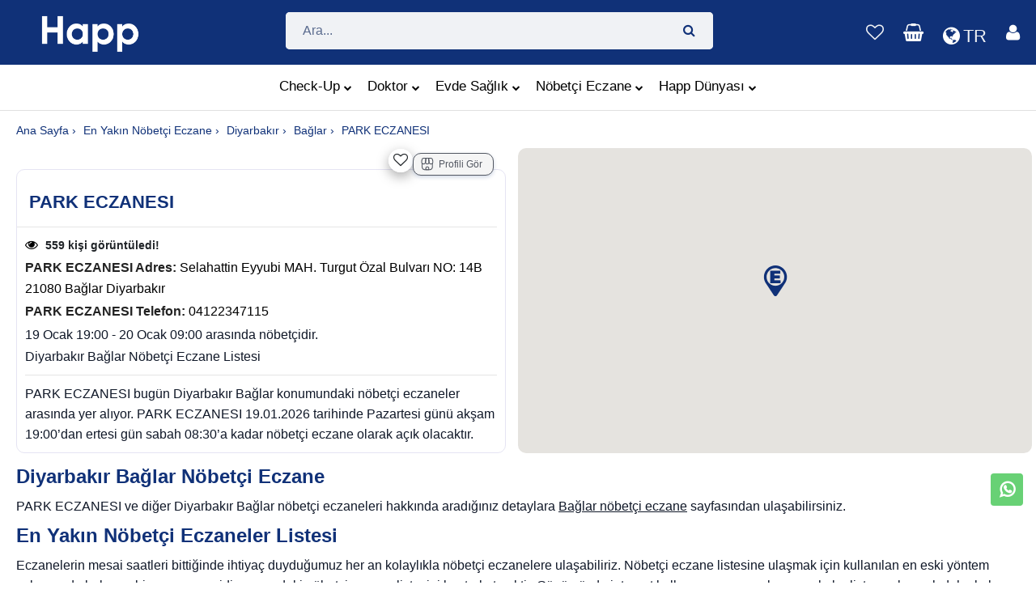

--- FILE ---
content_type: text/html; charset=utf-8
request_url: https://www.happ.health/nobetci-eczane/eczane/park-eczanesi/5217
body_size: 58657
content:
<!DOCTYPE html>
<html lang="tr" >

<head>
    <meta charset="utf-8">
    <meta content="text/html; charset=utf-8" />
    <meta http-equiv="Content-Type" content="text/html; charset=ISO-8859-9" />
    <meta http-equiv="Content-Type" content="text/html; charset=windows-1254" />
    <meta http-equiv="X-UA-Compatible" content="IE=edge">
    <meta name="viewport" content="width=device-width,initial-scale=1.0">
    

    <meta name="format-detection" content="telephone=no">
    <meta name="apple-mobile-web-app-capable" content="yes">
    <meta name="facebook-domain-verification" content="uqtl36pyrelksbedztsxn5vit6rj1k" />

    <link href="https://imagedelivery.net/mlgbP0181FH-5b9hEejSQw/cf42e018-88be-49cd-1539-9b5ba27f0f00/public" rel="shortcut icon" type="image/png">
    <link href="https://imagedelivery.net/mlgbP0181FH-5b9hEejSQw/cf42e018-88be-49cd-1539-9b5ba27f0f00/public" el="apple-touch-icon-precomposed">



            <meta name="robots" content="follow, index, max-snippet:-1, max-video-preview:-1, max-image-preview:large" />
    

    <meta property="og:title" content="Happ | Size En Yak&#x131;n Eczane Diyarbak&#x131;r Ba&#x11F;lar PARK ECZANESI  Hakk&#x131;nda">
    <meta property="og:description" content="19.01.2026  n&#xF6;bet&#xE7;i eczanesi Diyarbak&#x131;r Ba&#x11F;lar  PARK ECZANESI   ileti&#x15F;im bilgilerine ula&#x15F;mak i&#xE7;in t&#x131;klay&#x131;n!">
    <meta property="og:image" content="https://imagedelivery.net/mlgbP0181FH-5b9hEejSQw/dc96246c-fe2f-48ef-025b-8ffd2b604700/public">
    <meta property="og:url"content="https://www.happ.health/nobetci-eczane/eczane/park-eczanesi/5217">
    <meta name="keywords" content="Eczane,N&#xF6;bet&#xE7;i Eczane Ba&#x11F;lar PARK ECZANESI, PARK ECZANESI,Diyarbak&#x131;r PARK ECZANESI ">
    <meta name="author" content="Ayşe Söğüt, Sümeyye Taştan">

    <!-- Twitter (X) -->
    <meta name="twitter:card" content="summary_large_image">
    <meta name="twitter:title" content="Happ | Size En Yak&#x131;n Eczane Diyarbak&#x131;r Ba&#x11F;lar PARK ECZANESI  Hakk&#x131;nda">
    <meta name="twitter:description" content="19.01.2026  n&#xF6;bet&#xE7;i eczanesi Diyarbak&#x131;r Ba&#x11F;lar  PARK ECZANESI   ileti&#x15F;im bilgilerine ula&#x15F;mak i&#xE7;in t&#x131;klay&#x131;n!">
    <meta name="twitter:image" content="https://imagedelivery.net/mlgbP0181FH-5b9hEejSQw/dc96246c-fe2f-48ef-025b-8ffd2b604700/public">

    <meta name="description" content="19.01.2026  n&#xF6;bet&#xE7;i eczanesi Diyarbak&#x131;r Ba&#x11F;lar  PARK ECZANESI   ileti&#x15F;im bilgilerine ula&#x15F;mak i&#xE7;in t&#x131;klay&#x131;n!">
    <meta name="apple-itunes-app" content="app-id=6443811981 ,app-argument=https://www.happ.health/?TYPE=healthHomeMaine">
    <meta name="google-play-app" content="app-id=com.rc.happrx">

    

    <link rel="canonical" href="https://www.happ.health/nobetci-eczane/eczane/park-eczanesi/5217" />
    <link rel="alternate" href="https://www.happ.health/nobetci-eczane/eczane/park-eczanesi/5217" hreflang="tr" />
    <link rel="alternate" href="https://www.happ.health/duty-pharmacy/pharmacy/en/park-eczanesi/5217" hreflang="en" />
    <link rel="alternate" href="https://www.happ.health/duty-pharmacy/pharmacy/ru/park-eczanesi/5217" hreflang="ru" />
    <link rel="alternate" href="https://www.happ.health/duty-pharmacy/pharmacy/ar/park-eczanesi/5217" hreflang="ar" />
    <link rel="alternate" href="https://www.happ.health/nobetci-eczane/eczane/park-eczanesi/5217" hreflang="x-default" />

    <script type="application/ld+json">
        {
          "@context": "https://schema.org",
          "@type": "Pharmacy",
          "image": [
            "https://www.happ.health/content/img/home/nobetci-eczane.png"
          ],
          "name": "PARK ECZANESI",
          "address": {
            "@type": "PostalAddress",
            "streetAddress": "Selahattin Eyyubi MAH. Turgut Özal Bulvarı NO: 14B 21080 Bağlar Diyarbakır",
            "addressLocality": "BAĞLAR",
            "addressRegion": "DIYARBAKIR",
            "addressCountry": "TR"
          },
          "telephone": "+04122347115",
            "geo": {
          "@type": "GeoCoordinates",
          "latitude": 37.9253,
          "longitude": 40.21454
        },
          "openingHoursSpecification": [
            {
              "@type": "OpeningHoursSpecification",
              "dayOfWeek": [
                "Monday",
                "Tuesday",
                "Wednesday",
                "Thursday",
                "Friday"
              ],
              "opens": "09:00",
              "closes": "19:00"
            },
            {
              "@type": "OpeningHoursSpecification",
              "dayOfWeek": "Saturday",
              "opens": "09:00",
              "closes": "17:00"
            }
          ],
          "aggregateRating": {
            "@type": "AggregateRating",
            "ratingValue": "4",
            "reviewCount": "250"
          }
        }
    </script>


    <title> PARK ECZANESI Diyarbak&#x131;r Ba&#x11F;lar   | Happ Health </title>


    <!-- Recapctcha Start-->



    <!-- Recapctcha End -->
    <!-- Google Tag Manager -->
    <script>(function (w, d, s, l, i) {
            w[l] = w[l] || []; w[l].push({
                'gtm.start':
                    new Date().getTime(), event: 'gtm.js'
            }); var f = d.getElementsByTagName(s)[0],
                j = d.createElement(s), dl = l != 'dataLayer' ? '&l=' + l : ''; j.async = true; j.src =
                    'https://www.googletagmanager.com/gtm.js?id=' + i + dl; f.parentNode.insertBefore(j, f);
        })(window, document, 'script', 'dataLayer', 'GTM-58NGR96');</script>
    <!-- End Google Tag Manager -->
    <!-- Google tag (gtag.js) -->
    <script id="TagManagerScript" async src="https://www.googletagmanager.com/gtag/js?id=G-DRBPJXN36Z"></script>
    <script>window.dataLayer = window.dataLayer || [];
        function gtag() { dataLayer.push(arguments); }
        gtag('js', new Date());

        gtag('config', 'G-DRBPJXN36Z');</script>
    <!-- End Google tag (gtag.js) -->

    <script src="/js/Cookies/Cookie.js?v=BoX5S76jyYb5ZoaEWV1pYJiscskUAEdc5uPZeMEAudg" defer></script>
    <script charset="UTF-8" src="//web.webpushs.com/js/push/475235864dcde3349e20a099a41110c2_1.js" async defer></script>

    <!-- Meta Pixel Code -->
    <script>// Meta Pixel yükleme bayrağı
        let metaPixelLoaded = false;

        function loadMetaPixel() {
            if (metaPixelLoaded) return;
            metaPixelLoaded = true;

            // Meta Pixel script'ini yükle
            !function (f, b, e, v, n, t, s) {
                if (f.fbq) return;
                n = f.fbq = function () {
                    n.callMethod ?
                        n.callMethod.apply(n, arguments) : n.queue.push(arguments)
                };
                if (!f._fbq) f._fbq = n;
                n.push = n;
                n.loaded = !0;
                n.version = '2.0';
                n.queue = [];
                t = b.createElement(e);
                t.async = !0;
                t.src = v;
                s = b.getElementsByTagName(e)[0];
                s.parentNode.insertBefore(t, s)
            }(window, document, 'script',
                'https://connect.facebook.net/en_US/fbevents.js');

            // Meta Pixel'i başlat
            fbq('init', '988836755476328');
            fbq('track', 'PageView');
        }

        // Scroll olayında yükle
        window.addEventListener('scroll', loadMetaPixel, { once: true });

        // User interaction olaylarında yükle (click, touchstart, mousemove)
        window.addEventListener('click', loadMetaPixel, { once: true });
        window.addEventListener('touchstart', loadMetaPixel, { once: true });
        window.addEventListener('mousemove', loadMetaPixel, { once: true });
        window.addEventListener('keydown', loadMetaPixel, { once: true });</script>

     <noscript b-pld5as0r1x>
        <img b-pld5as0r1x height="1" width="1" style="display:none"
             src="https://www.facebook.com/tr?id=988836755476328&ev=PageView&noscript=1" />
    </noscript>
    <!-- End Meta Pixel Code -->


    <link rel="stylesheet" href="/content/plugins/bootstrap4/css/bootstrap.min.css">
<link rel="stylesheet" href="/content/plugins/font-awesome/css/font-awesome.min.css">

<link rel="stylesheet" href="/content/plugins/sweetalert2-11.4.0/dist/sweetalert2.min.css" media="print" onload="this.media='all'">
<link rel="stylesheet" href="/content/plugins/bootstrap-datepicker/bootstrap-datepicker.min.css" media="print" onload="this.media='all'">
<link rel="stylesheet" href="/content/plugins/owl-carousel/assets/owl.carousel.min.css" media="print" onload="this.media='all'">
<link rel="stylesheet" href="/content/plugins/jquery-bar-rating/dist/themes/fontawesome-stars.min.css" media="print" onload="this.media='all'">
<link rel="stylesheet" href="/content/plugins/select2/dist/css/select2.min.css" media="print" onload="this.media='all'">
<link rel="stylesheet" href="/content/plugins/noUiSlider/nouislider.min.css" media="print" onload="this.media='all'">
<link rel="stylesheet" href="/content/plugins/slick/slick/slick.min.css" media="print" onload="this.media='all'">
<link rel="stylesheet" href="/content/plugins/lightGallery/dist/css/lightgallery.min.css" media="print" onload="this.media='all'">
<link rel="stylesheet" href="/content/css/home-5.min.css" media="print" onload="this.media='all'">
<link rel="stylesheet" href="/content/css/style.min.css?v=pfPUtVieZsxwMoT4ev7P4yjRuj1zt46XEqEGvmbFbxI">
<link rel="stylesheet" href="/css/site.min.css?v=MtlVbkhq9MBikBqVvinRtq_tTjQFaoZXRfuymy7m34k" />



    
</head>

<body>

    <!-- Start Cookie Seal -->
    <!-- End Cookie Seal -->


<div b-pld5as0r1x id="loader" class="lds-dual-ring hidden overlay"></div>
<div b-pld5as0r1x class="ps-page ps-layout">


    <header b-pld5as0r1x id="mainHeader">
        <style>
    .ps-header--5 .menu > li::before, .ps-header--5 .menu > li > a, .ps-header--5 .ps-header__text, .ps-header--5 .ps-middle__text {
    color: black;
    }

    .search-result-box {
    background-color: white;
    border-radius: 10px;
    padding-top: 10px;
    padding-bottom: 10px;
    }

    .search-result-title {
    color: #5258fc;
    }

    .sepet-badge-mobil {
    position: absolute;
    display: inline-block;
    padding: 4px 6px;
    font-size: 8px;
    font-weight: 700;
    line-height: 1;
    text-align: center;
    vertical-align: baseline;
    border-radius: 0.25rem;
    z-index: 2;
    color: #2f4d99;
    background-color: var(--white);
    border-radius: 12px;
    margin-top: 3px;
    margin-left: -101px;
    }

    .sepet-badge {
    position: absolute;
    display: inline-block;
    padding: 3px 6px;
    font-size: 12px;
    font-weight: 700;
    line-height: 1;
    text-align: center;
    vertical-align: baseline;
    border-radius: 0.25rem;
    z-index: 2;
    color: #2f4d99;
    background-color: var(--white);
    border-radius: 12px;
    margin-top: -33px;
    margin-left: 23px;
    }

    .user-badge {
    position: absolute !important;
    right: 0px !important;
    bottom: 24px !important;
    padding: 0px !important;
    left: 27px !important;
    width: 18px;
    font-size: 12px;
    font-weight: 700;
    line-height: 1;
    text-align: center;
    vertical-align: baseline;
    z-index: 2;
    color: #2f4d99;
    background-color: var(--white);
    border-radius: 12px;
    }

    .user-badge-mobil {
    position: absolute !important;
    right: 0px !important;
    bottom: 24px !important;
    padding: 0px !important;
    left: 16px !important;
    width: 14px;
    font-size: 12px;
    font-weight: 700;
    line-height: 1;
    text-align: center;
    vertical-align: baseline;
    z-index: 2;
    color: #2f4d99;
    background-color: var(--white);
    border-radius: 12px;
    }


    .mobil-header-icon {
    color: white;
    padding: 9px 9px;
    font-size: 10px;
    background-color: #2f4d99;
    border-radius: 16px;
    }

    .mobil-header-icon-2 {
    padding: 5px 5px;
    font-size: 10px;
    border-radius: 16px;
    }

    .web-header-icon {
    color: white;
    padding: 10px 10px;
    font-size: 12px;
    border-radius: 25px;
    }

    @media screen and ( min-width: 801px) {
    .fa.fa-bars::before {
    display: none;
    }
    }

    @media screen and ( min-width: 768px) {
    .fa.fa-bars::before {
    display: none;
    }
    }

    @media (max-width: 768px) {
    .dropdown-content {
    min-width: 100%; /* Ekranın tamamını kapsar */
    border-radius: 0; /* Mobilde köşe yuvarlatmaları kaldır */
    box-shadow: none; /* Mobilde gölgeyi kaldır */
    }

    .dropdown-content a {
    padding: 10px; /* Mobilde daha rahat bir boşluk */
    font-size: 16px; /* Mobilde okunabilirliği artırmak için font büyüklüğü */
    }
    }

    .dropdown-content {
    display: none;
    position: absolute;
    background-color: #ffffff; /* Temiz bir beyaz arka plan */
    min-width: 100px; /* Daha geniş bir genişlik */
    box-shadow: 0px 4px 8px rgba(0, 0, 0, 0.1); /* Daha hafif gölge */
    border-radius: 8px; /* Köşeleri yuvarlatma */
    z-index: 1000; /* Menüyü üstte tutmak için yüksek z-index */
    overflow: hidden; /* İçeriğin taşmasını önler */
    right: 0; /* Sağ kenar hizalaması */
    top: 100%; /* Tetikleyici öğenin altına hizalama */
    transition: opacity 0.3s ease, visibility 0.3s ease; /* Açılma ve kapanma geçiş efekti */
    }

    .dropdown-content.show {
    display: block;
    opacity: 1;
    visibility: visible;
    }

    .dropdown-content li {
    list-style-type: none;
    }

    .dropdown-content a {
    color: #333; /* Daha koyu renk */
    padding: 10px 15px; /* İç boşluk */
    text-decoration: none;
    display: block;
    font-size: 14px; /* Yazı boyutu */
    border-bottom: 1px solid #eee; /* Alt çizgi */
    }

    .dropdown-content a:hover {
    background-color: #f5f5f5; /* Hafif gri arka plan */
    color: #007bff; /* Hover'da renk değişimi */
    }

    .dropdown-content li:last-child a {
    border-bottom: none; /* Son öğede alt çizgi olmaması */
    }

    .ps-header__item:hover {
    color: white !important;
    background-color: inherit !important;
    }

    .ps-search-table .form-control {
    border-color: #f0f2f5;
    color: #5b6c8f !important;
    height: 46px;
    font-size: 18px;
    }

    .menu > li.has-mega-menu .mega-menu {
    position: absolute;
    top: 100%;
    left: 50%;
    transform: translateX(-50%) !important; /* sadece ortalama */
    transition: none !important; /* geçişi kapat */
    visibility: hidden;
    opacity: 0;
    min-width: 600px; /* isteğe göre */
    }

    .menu > li.has-mega-menu:hover .mega-menu {
    visibility: visible;
    opacity: 1;
    }

</style>

    <input type="hidden" id="_isLogin" value="false" />

<div id="google_translate_element"></div>
<div class="ps-header ps-header--5">
    <div class="ps-noti custom-top-navigation">
        <div class="container">
            <p class="pt-1 m-0"><span id="web-top_navigation-text"><a href="javascript:;" onclick="GetCurrentLocation();" style="font-weight:500">  Konumunuza en yak&#x131;n n&#xF6;bet&#xE7;i eczaneyi g&#xF6;rmek i&#xE7;in t&#x131;klay&#x131;n&#x131;z </a></span></span></p>
        </div>
    </div>



    <div class="ps-header__middle p-0">
        <div class="container">
            <div class="ps-logo pr-1">
                <a onclick="gtag('event','web_topBar_homePage_click')" href="/">
                    <img class="logo-image" src="/content/img/HappHealth-new-logo.png" loading="lazy" alt="Happ N&#xF6;bet&#xE7;i Eczane" />
                    <img class="sticky-logo" src="/content/img/HappHealth-new-logo.png" loading="lazy" alt="Happ N&#xF6;bet&#xE7;i Eczane" />
                </a>
            </div>

            <div class="container">
                <div id="search_input_web">
                    <div class="ps-search__content p-0" style="margin:auto; border-radius: 5px;">

                        <div class="ps-search-table" style="border-radius:5px">
                            <div class="input-group">
                                <input id="web-search-input" class="form-control ps-input mt-0" type="text" style="height:46px !important;" onkeyup="General_SearchBox.AppSearchs(this.value)" placeholder="Ara...">
                                <div class="input-group-append" style="border-color:#fd8d27"><span onclick="General_SearchBox.GoToSearchPage()"><i class="fa fa-search"></i></span></div>
                            </div>
                        </div>
                    </div>
                    <div class="ps-search__content left p-0">

                        <div class="ps-search--result" style="padding: 10px; background-color: #f0f2f5; ">


                            <div id="search-result-web" class="ps-result__content"><p>Arama yapmak için en az 3 karakter girmelisiniz.</p></div>
                        </div>
                    </div>
                </div>
            </div>



            <div class="ps-header__right">
                <ul class="ps-header__icons">
                    <li style="display:none"><a href="javascript:;" class="ps-header__item open-search"></a></li>
                        <li><a class="ps-header__item" href="/?ReturnUrl=%2Ftr%2Ffavoriler"><i class="fa fa-heart-o"></i></a></li>

                    <li id="_miniCartHeader">
                        


    <a  href= "javascript:;" onclick="gtag('event','web_topBar_shoppingCart_click');ErrMsg('Sepetinizde ürün bulunmamaktadır')" id="cart-mini"  class="ps-header__item">
        <div>
                <i style=" color:white;" class="fa fa-shopping-basket"></i>
            </div>
</a>

                    </li>
                    <li>
                        <a href= "javascript:;" id="languageDropdownToggle" class="ps-header__item" onclick="toggleLanguageDropdown()">
                            <i style="position: relative; top: 5px; color: white; font-size: 25px;margin-right: 4px;" class="fa fa-globe"></i>
                            <span style="position: relative; top: 5px;" class="notranslate" id="selectedLanguage">
                                TR
                            </span>
                        </a>

                        <ul id="languageDropdown" style="display: none; z-index:51 !important; border-radius:20px;" class="dropdown-content">
                            <li class="language-item notranslate">
                                <a class="btn" href="/changelanguage/en,us" style="font-family:system-ui;" onclick="updateSelectedLanguage('English');Common.triggerGoogleTranslate('en', event);  ">
                                    <img src="https://cdn.jsdelivr.net/gh/lipis/flag-icons@7.1.0/flags/4x3/us.svg" alt="English Flag" width="20" height="20" />
                                    <span style="color:#103178;">English</span>
                                </a>
                            </li>
                            <li class="language-item notranslate">
                                <a href= "javascript:;"  class="btn" style="font-family:system-ui;" onclick="updateSelectedLanguage('العربية'); Common.triggerGoogleTranslate('ar', event); ">
                                    العربية
                                    <img src="https://cdn.jsdelivr.net/gh/lipis/flag-icons@7.1.0/flags/4x3/sa.svg" loading="lazy" alt="Arapça flag" width="20" height="20" />
                                </a>
                            </li>
                            <li class="language-item notranslate">
                                <a href= "javascript:;"  class="btn" style="font-family:system-ui;" onclick="updateSelectedLanguage('Русский'); Common.triggerGoogleTranslate('ru', event);">
                                    <img src="https://cdn.jsdelivr.net/gh/lipis/flag-icons@7.1.0/flags/4x3/ru.svg" alt="Rusça Bayrağı" width="20" height="20" />
                                    Русский
                                </a>
                            </li>
                            <li class="language-item notranslate">
                                <a href= "javascript:;"  class="btn" style="font-family:system-ui;" onclick="updateSelectedLanguage('Français'); Common.triggerGoogleTranslate('fr', event);">
                                    <img src="https://cdn.jsdelivr.net/gh/lipis/flag-icons@7.1.0/flags/4x3/fr.svg" alt="flag" width="20" height="20" />
                                    Français
                                </a>
                            </li>
                            <li class="language-item notranslate">
                                <a href= "javascript:;"  class="btn" style="font-family:system-ui;" onclick="updateSelectedLanguage('Magyar'); Common.triggerGoogleTranslate('hu', event); ">
                                    <img src="https://cdn.jsdelivr.net/gh/lipis/flag-icons@7.1.0/flags/4x3/hu.svg" alt="flag" width="20" height="20" />
                                    Magyar
                                </a>
                            </li>
                            <li class="language-item notranslate">
                                <a href= "javascript:;"  class="btn" style="font-family:system-ui;" onclick="updateSelectedLanguage('Azerice'); Common.triggerGoogleTranslate('az', event);">
                                    <img src="https://cdn.jsdelivr.net/gh/lipis/flag-icons@7.1.0/flags/4x3/az.svg" alt="flag" width="20" height="20" />
                                    Azerice
                                </a>
                            </li>
                            <li class="language-item notranslate">
                                <a class="btn" href="/changelanguage/tr,tr" style="font-family:system-ui;" onclick="updateSelectedLanguage('Türkçe'); Common.triggerGoogleTranslate('tr', event); ">
                                    <img src="https://cdn.jsdelivr.net/gh/lipis/flag-icons@7.1.0/flags/4x3/tr.svg" alt="flag" width="20" height="20" />
                                    <span style="color:#103178;">Türkçe</span>
                                </a>
                            </li>
                        </ul>
                    </li>


                    <li>

                            <a class="ps-header__item" href="javascript:;" id="account" onclick="OpenPopupModalFocus('modalloginPhone','phoneNumber');dataLayer.push({event:'login_view'});">
                                <i style="color:white" class="fa fa-user"></i>
                            </a>

                    </li>
                </ul>

            </div>
        </div>

        <nav class="ps-main-menu" id="mega_menu_div" style=" text-align:center; background-color:white;    border-bottom: 1px solid #e0e0e0;">
            <ul class="menu" style="white-space: nowrap;">
                <li class=" has-mega-menu">
                    <a onclick="gtag('event','web_topBar_checkUp_click')" href="/tr/check-up">Check-Up<span class="sub-toggle"><i class="fa fa-chevron-down"></i></span></a>
                    <div class="mega-menu" style="border-radius:20px;">
                        <div class="container">
                            <div class="mega-menu__row" style="text-align: start;">
                                <div class="mega-menu__column">
                                    <span>Check-Up Paketleri</span>
                                    <ul class="sub-menu--mega">
                                        <li><a href="/tr/check-up-listesi/all">T&#xFC;m Check-Up Paketleri</a></li>
                                        <li><a href="/tr/check-up-listesi/kadin">Kad&#x131;n Check-Up Paketleri</a></li>
                                        <li><a href="/tr/check-up-listesi/erkek">Erkek Check-Up Paketleri</a></li>
                                        <li><a href="/tr/check-up-listesi/cocuk">&#xC7;ocuk Check-Up Paketleri</a></li>
                                    </ul>
                                </div>
                                <div class="mega-menu__column ">
                                    <span>Hastane Bazl&#x131; Paketler</span>
                                    <ul class="sub-menu--mega">
                                        <li><a href="/tr/check-up-listesi/medicalpark">Medical Park Check-Up Paketleri </a></li>
                                        <li><a href="/tr/check-up-listesi/liv-hospital">Liv Hospital Check-Up Paketleri </a></li>
                                        <li><a href="/tr/check-up-listesi/istinye-universite-hastanesi ">&#x130;S&#xDC; Check-Up Paketleri </a></li>
                                    </ul>
                                </div>
                                <div class="mega-menu__column ">
                                </div>
                            </div>
                        </div>
                    </div>
                </li>
                <li class="has-mega-menu">
                    <a onclick="gtag('event','web_topBar_onlineDoctor_click')" href="/doktor">Doktor<span class="sub-toggle"><i class="fa fa-chevron-down"></i></span></a>
                    <div class="mega-menu" style="border-radius:20px;">
                        <div class="container">
                            <div class="mega-menu__row" style="text-align: start;">
                                <div class="mega-menu__column">
                                    <span>Doktor Hizmetleri</span>
                                    <ul class="sub-menu--mega">
                                        <li><a href="/tr/online-psikiyatri">Psikiyatri</a></li>
                                        <li><a href="/tr/online-dermatoloji">Dermatoloji</a></li>
                                        <li><a href="/tr/online-cocuk-sagligi-ve-hastaliklari"> &#xC7;ocuk Sa&#x11F;l&#x131;&#x11F;&#x131; Ve Hastal&#x131;klar&#x131;</a></li>
                                        <li><a href="/tr/online-kadin-hastaliklari-ve-dogum">  Kad&#x131;n Hastal&#x131;klar&#x131; Ve Do&#x11F;um </a></li>
                                        <li><a href="/tr/online-tibbi-onkoloji"> T&#x131;bbi Onkoloji</a></li>
                                    </ul>
                                </div>
                                <div class="mega-menu__column">
                                    <ul class="sub-menu--mega">
                                        <li><a href="/tr/online-genel-cerrahi">Genel Cerrahi</a></li>
                                        <li><a href="/tr/online-ortopedi-ve-travmatoloji"> Ortopedi Ve Travmatoloji</a></li>
                                        <li><a href="/tr/online-endokrinoloji">Endokrinoloji</a></li>
                                        <li><a href="/tr/online-gogus-hastaliklari">G&#xF6;&#x11F;&#xFC;s Hastal&#x131;klar&#x131;</a></li>
                                        <li><a href="/tr/online-fizik-tedavi-ve-rehabilitasyon">Fizik Tedavi Ve Rehabilitasyon</a></li>
                                        <li><a href="/brans/psikoloji">Psikolog</a></li>

                                    </ul>
                                </div>
                                <div class="mega-menu__column">
                                    <ul class="sub-menu--mega">
                                        <li><a href="/tr/online-uroloji">&#xDC;roloji</a></li>
                                        <li><a href="/tr/online-beyin-ve-sinir-cerrahisi"> Beyin ve Sinir Cerrahisi</a></li>
                                        <li><a href="/tr/online-noroloji"> N&#xF6;roloji</a></li>
                                        <li><a href="/tr/online-kardiyoloji">Kardiyoloji</a></li>
                                        <li><a href="/tr/online-kulak-burun-bogaz">Kulak-Burun-Bo&#x11F;az</a></li>
                                        <li><a href="/brans/beslenme-ve-diyetetik">Diyetisyen</a></li>
                                    </ul>
                                </div>
                            </div>
                        </div>
                    </div>
                </li>
                <li class="has-mega-menu">
                    <a onclick="gtag('event','web_topBor_homeHealthCare_click')" href="/tr/evde-saglik">Evde Sa&#x11F;l&#x131;k<span class="sub-toggle"><i class="fa fa-chevron-down"></i></span></a>
                    <div class="mega-menu" style="border-radius:20px;">
                        <div class="container">
                            <div class="mega-menu__row" style="text-align: start;">
                                <div class="mega-menu__column">
                                    <span>Hizmetlerimiz</span>
                                    <ul class="sub-menu--mega">
                                        <li><a href="/tr/evde-saglik/evde-uzman-doktor">Evde Uzman Doktor</a></li>
                                        <li><a href="/tr/evde-saglik/evde-serum-hizmetleri">Evde Serum</a></li>
                                        <li><a href="/tr/evde-saglik/evde-hemsire">Evde Hem&#x15F;irelik</a></li>
                                        <li><a href="/tr/evde-saglik/check-up-paketleri">Evde Check-Up Panelleri</a></li>
                                        <li><a href="/tr/evde-saglik/evde-laboratuvar-hizmeti">Evde Laboratuvar Hizmeti</a></li>
                                        <li><a href="/tr/evde-saglik/evde-radyoloji-ve-goruntuleme">Evde Tetkik Ve G&#xF6;r&#xFC;nt&#xFC;leme</a></li>
                                        <li><a href="/tr/evde-saglik/evde-yogun-bakim">Evde Yo&#x11F;un Bak&#x131;m Hizmeti</a></li>
                                    </ul>
                                </div>

                                <div class="mega-menu__column">
                                    <span>&#xD6;ne &#xC7;&#x131;kanlar</span>
                                    <ul class="sub-menu--mega">
                                        <li><a href="/tr/evde-saglik/evde-hemsire/evde-pansuman">Evde Pansuman</a></li>
                                        <li><a href="/tr/evde-saglik/evde-hemsire/evde-dikis-alimi">Evde Diki&#x15F; Al&#x131;m&#x131;</a></li>
                                        <li><a href="/tr/evde-saglik/evde-hemsire/evde-damaryolu-acma">Evde Damar Yolu A&#xE7;ma</a></li>
                                        <li><a href="/tr/evde-saglik/evde-hemsire/evde-12-saat-hemsire-refakati-18-gun">Evde 12 saat Hem&#x15F;ire Refakati (5 G&#xFC;n)</a></li>
                                        <li><a href="/tr/evde-saglik/evde-hemsire/evde-lavman-hizmeti">Evde Lavman Hizmeti</a></li>
                                        <li><a href="/tr/evde-saglik/evde-hemsire/evde-enjeksiyon">Evde Enjeksiyon</a></li>
                                        <li><a href="/tr/evde-saglik/evde-laboratuvar-hizmeti/evde-kan-alma">Evde Kan Alma</a></li>
                                        <li><a href="/tr/evde-saglik/evde-hemsire/sonda-takma-yada-cikartma-hizmeti">Kolostomi Katater Bak&#x131;m&#x131; Hizmeti</a></li>
                                        <li><a href="/tr/evde-saglik/evde-hemsire/evde-banyo-hizmeti">Evde Banyo Hizmeti</a></li>

                                    </ul>
                                </div>
                                <div class="mega-menu__column">
                                    <span>Sa&#x11F;l&#x131;k Kurulu&#x15F;lar&#x131;</span>
                                    <ul class="sub-menu--mega">
                                        <li><a href="/tr/saglikkurulusu/medicalpark-izmir-evde-saglik">Medical Park İzmir</a></li>
                                        <li><a href="/tr/saglikkurulusu/medicalpark-istanbul">Medical Park &#x130;stanbul</a></li>
                                        <li><a href="/tr/saglikkurulusu/liv-hospital">Liv Hospital</a></li>
                                        <li><a href="/tr/saglikkurulusu/medical-park-gaziosmanpasa">Medical Park Gaziosmanpaşa</a></li>

                                    </ul>
                                </div>
                            </div>
                        </div>
                    </div>
                </li>
                <li class="has-mega-menu">
                    <a onclick="gtag('event','web_topBar_pharmacyOnDuty_click')" href="/nobetci-eczane">N&#xF6;bet&#xE7;i Eczane<span class="sub-toggle"><i class="fa fa-chevron-down"></i></span></a>
                    <div class="mega-menu" style="border-radius:20px;">
                        <div class="container">
                            <div class="mega-menu__row" style="text-align: start;">
                                <div class="mega-menu__column">
                                    <span>N&#xF6;bet&#xE7;i Eczaneler</span>
                                    <ul class="sub-menu--mega">
                                        <li><a href="/nobetci-eczane/istanbul">&#x130;stanbul N&#xF6;bet&#xE7;i Eczane</a></li>
                                        <li><a href="/nobetci-eczane/ankara"> Ankara N&#xF6;bet&#xE7;i Eczane</a></li>
                                        <li><a href="/nobetci-eczane/izmir">&#x130;zmir N&#xF6;bet&#xE7;i Eczane</a></li>
                                        <li><a href="/nobetci-eczane/antalya/kepez">Antalya N&#xF6;bet&#xE7;i Eczane</a></li>
                                    </ul>
                                </div>
                                <div class="mega-menu__column">
                                    <span></span>
                                    <ul class="sub-menu--mega">
                                        <li><a href="/nobetci-eczane/istanbul/kadikoy"> &#x130;stanbul Kad&#x131;k&#xF6;y N&#xF6;bet&#xE7;i Eczane </a></li>
                                        <li><a href="/nobetci-eczane/istanbul/beylikduzu">&#x130;stanbul Beylikd&#xFC;z&#xFC; N&#xF6;bet&#xE7;i Eczane </a></li>
                                        <li><a href="/nobetci-eczane/istanbul/bagcilar"> &#x130;stanbul Ba&#x11F;c&#x131;lar N&#xF6;bet&#xE7;i Eczane </a></li>
                                        <li><a href="/nobetci-eczane/istanbul/zeytinburnu">&#x130;stanbul Zeytinburnu N&#xF6;bet&#xE7;i Eczane </a></li>
                                    </ul>
                                </div>
                                <div class="mega-menu__column">
                                    <span></span>
                                    <ul class="sub-menu--mega">
                                        <li><a href="/nobetci-eczane/istanbul/bakirkoy"> &#x130;stanbul Bak&#x131;rk&#xF6;y N&#xF6;bet&#xE7;i Eczane</a></li>
                                        <li><a href="/nobetci-eczane/istanbul/atasehir">&#x130;stanbul Ata&#x15F;ehir N&#xF6;bet&#xE7;i Eczane</a></li>
                                        <li><a href="/nobetci-eczane/istanbul/avcilar">&#x130;stanbul Avc&#x131;lar N&#xF6;bet&#xE7;i Eczane</a></li>
                                        <li><a href="/nobetci-eczane/istanbul/maltepe">&#x130;stanbul Maltepe N&#xF6;bet&#xE7;i Eczane</a></li>
                                    </ul>
                                </div>
                            </div>
                        </div>
                    </div>
                </li>
                <li class=" has-mega-menu">
                    <a onclick="gtag('event','web_topBar_appmenu_click')" href="/">Happ D&#xFC;nyas&#x131;<span class="sub-toggle"><i class="fa fa-chevron-down"></i></span></a>
                    <div class="mega-menu" style="border-radius:20px;">
                        <div class="container">
                            <div class="mega-menu__row" style="text-align: start;">
                                <div class="mega-menu__column">
                                    <span>Happ D&#xFC;nyas&#x131;</span>
                                    <ul class="sub-menu--mega">
                                        <li><a href="/tr/kampanyalar">Kampanyalar </a></li>
                                        <li><a href="/ai/chat">HappAi</a></li>
                                        <li><a href="/ai/hangi-diyet">Hangi Diyet</a></li>
                                        <li><a href="/blog">Blog</a></li>
                                        <li><a href="/tr/kurumsal-is-birlikleri">Kurumsal &#x130;&#x15F; Birlikleri</a></li>
                                        <li><a href="/premium">Premium &#xDC;yelik </a></li>
                                            </ul>
                                </div>
                                <div class="mega-menu__column ">
                                </div>
                            </div>
                        </div>
                    </div>
                </li>
            </ul>
        </nav>

            </div>




</div>

<!--   ********** Header Mobile  **************  -->
<div class="ps-navigation--footer" id="mobile-bottom-menu">
    <div class="ps-nav__item col-2"><a href="#" id="open-menu" aria-label="Menüyü Aç"><i style="color: #103178; font-weight: 500" class="fa fa-bars"></i></a><a href="#" id="close-menu"><i class="fa fa-times" style="color: #103178; font-weight: 500"></i></a></div>
    <div class="ps-nav__item col-3"><a href="/" aria-label="Ana Sayfa"><i style="color:#103178;font-weight:500" class="fa fa-home"></i></a></div>

        <div class="ps-nav__item col-2"><a href="/?ReturnUrl=%2Ftr%2Ffavoriler" aria-label="Favoriler"><i style="color:#103178;" class="fa fa-heart-o"></i></a></div>
    <div class="ps-nav__item col-3" id="_miniCartMobileHeader">
        <a href="/sepet" aria-label="Sepet"><i style="color: #103178; font-weight: 500" class="fa fa-shopping-basket"></i></a>

    </div>


        <div class="ps-nav__item col-2 "><a href="javascript:;" aria-label="User" onclick="OpenPopupModalFocus('modalloginPhone','phoneNumber');"><i style="color:#103178;" class="fa fa-user"></i></a></div>





</div>

<div class="ps-header ps-header--5 ps-header--mobile">
    <div class="ps-noti custom-top-navigation ">
        <div class="container">
            <p class="pt-1 mb-0"> <span id="mobile-top_navigation-text"> <a href="javascript:;" onclick="GetCurrentLocation();" style="font-weight:500">  Konumunuza en yak&#x131;n n&#xF6;bet&#xE7;i eczaneyi g&#xF6;rmek i&#xE7;in t&#x131;klay&#x131;n&#x131;z </a></span></p>
        </div>

    </div>

    <div class="ps-header__top p-0">
        <div class="mobile-navbar-row">
            <div class="col-5 pr-0" style="padding:inherit;">
                <ul class="ps-header__icons" style="float:left">
                    <li>

                            <a class="a-logo-image" onclick="gtag('event','web_topBar_homePage_click')" href="/"><img style="aspect-ratio;margin-left:-12px; " class="logo-image" src="/content/img/HappHealth-new-mobil-logo.png" alt="Happ N&#xF6;bet&#xE7;i Eczane" /></a>



                    </li>

                </ul>
            </div>

            <div class="col-7 pl-0" id="mobile_top_right_menu">
                <ul class="ps-header__icons justify-content-end">

                    <li>
                        <a href="javascript:;" onclick="toggleSearchInput()" aria-label="Arama" class="ps-header__item">
                            <div style="font-size:18px !important;margin-right:9px;">
                                <i class="fa fa-search"></i>
                            </div>
                        </a>
                    </li>

                    <li>
                        <a onclick="gtag('event','topBar_pharmacyOnDuty_click')" class="ps-header__item m-0" href="/nobetci-eczane">
                            <div>
                                <img style="max-height:18px;margin-left:10px; margin-right:10px;" src="/content/img/eczane-menu-icon-4.png" alt="N&#xF6;bet&#xE7;i Eczane" />
                            </div>
                        </a>
                    </li>

                    <li>
                        <a class="ps-header__item m-0" style="display: flex; align-items: center;" href="javascript:;" onclick="Mobil_toggleLanguageDropdown()">
                            <div style="margin-left:5px; font-size:16px;">
                                <i class="fa fa-globe" aria-hidden="true"></i>
                                <span class="notranslate" id="mobil_selectedLanguage">
                                    TR
                                </span>
                            </div>
                        </a>
                        <ul id="mobil_languageDropdown" style="display: none; z-index:51 !important; border-radius:20px;" class="dropdown-content">
                            <li class="language-item notranslate">
                                <a class="btn" href="/changelanguage/en,us" style="font-family:system-ui;" onclick="Mobil_updateSelectedLanguage('English');Common.triggerGoogleTranslate('en', event);">
                                    <img src="https://cdn.jsdelivr.net/gh/lipis/flag-icons@7.1.0/flags/4x3/us.svg" alt="English Flag" width="20" height="20" />
                                    <span style="color:#103178;">English</span>
                                </a>
                            </li>
                            <li class="language-item notranslate">
                                <a href= "javascript:;"  class="btn" style="font-family:system-ui;" onclick="Mobil_updateSelectedLanguage('العربية'); Common.triggerGoogleTranslate('ar', event);">
                                    العربية
                                    <img src="https://cdn.jsdelivr.net/gh/lipis/flag-icons@7.1.0/flags/4x3/sa.svg" alt="Arapça flag" loading="lazy" width="20" height="20" />
                                </a>
                            </li>
                            <li class="language-item notranslate">
                                <a href= "javascript:;"  class="btn" style="font-family:system-ui;" onclick="Mobil_updateSelectedLanguage('Русский'); Common.triggerGoogleTranslate('ru', event);">
                                    <img src="https://cdn.jsdelivr.net/gh/lipis/flag-icons@7.1.0/flags/4x3/ru.svg" alt="Rusça Bayrağı" width="20" height="20" />
                                    Русский
                                </a>
                            </li>
                            <li class="language-item notranslate">
                                <a href= "javascript:;"  class="btn" style="font-family:system-ui;" onclick="Mobil_updateSelectedLanguage('Français'); Common.triggerGoogleTranslate('fr', event);">
                                    <img src="https://cdn.jsdelivr.net/gh/lipis/flag-icons@7.1.0/flags/4x3/fr.svg" alt="flag" width="20" height="20" />
                                    Français
                                </a>
                            </li>
                            <li class="language-item notranslate">
                                <a href= "javascript:;"  class="btn" style="font-family:system-ui;" onclick="Mobil_updateSelectedLanguage('Magyar'); Common.triggerGoogleTranslate('hu', event);">
                                    <img src="https://cdn.jsdelivr.net/gh/lipis/flag-icons@7.1.0/flags/4x3/hu.svg" alt="flag" width="20" height="20" />
                                    Magyar
                                </a>
                            </li>
                            <li class="language-item notranslate">
                                <a href= "javascript:;"  class="btn" style="font-family:system-ui;" onclick="Mobil_updateSelectedLanguage('Azerice'); Common.triggerGoogleTranslate('az', event);">
                                    <img src="https://cdn.jsdelivr.net/gh/lipis/flag-icons@7.1.0/flags/4x3/az.svg" alt="flag" width="20" height="20" />
                                    Azerice
                                </a>
                            </li>
                            <li class="language-item notranslate">
                                <a class="btn" href="/changelanguage/tr,tr" style="font-family:system-ui;" onclick="Mobil_updateSelectedLanguage('Türkçe');Common.triggerGoogleTranslate('tr', event); ">
                                    <img src="https://cdn.jsdelivr.net/gh/lipis/flag-icons@7.1.0/flags/4x3/tr.svg" alt="flag" width="20" height="20" />
                                    <span style="color:#103178;">Türkçe</span>
                                </a>
                            </li>
                        </ul>
                    </li>

                    <li style="display:none" id="_miniCartMobileAppHeader">
                        




<a href="javascript:;" onclick="InfoMsg('Evde sağlık hizmeti satın alabilmek için uygulamanızı güncelleyiniz')" class="ps-header__item"><i class="fa fa-shopping-basket" aria-hidden="true"></i></a>

                    </li>

                </ul>
            </div>

            </ul>
        </div>

    </div>
    <div class="col-11 p-0" id="search_input_mobile" style="margin:auto; display:none;">
        <div class="ps-search__content p-0" style="margin:auto; border-radius: 5px;">

            <div class="ps-search-table" style="border-radius:5px">
                <div class="input-group">
                    <input id="mobile-search-input" style="height: 35px!important;" class="form-control ps-input mt-0" type="text" onkeyup="General_SearchBox.AppSearchs(this.value)" placeholder="Ara...">
                    <div class="input-group-append" style="border-color:#fd8d27"><span onclick="General_SearchBox.GoToSearchPage()"><i class="fa fa-search"></i></span></div>
                </div>
            </div>

        </div>

        <div class="ps-search--result search-div-class-mobil active" style="padding: 10px; background-color: #f0f2f5;">
            <div id="search-result-mobil" class="ps-result__content">
                <p class="pb-0">Arama yapmak için en az 3 karakter girmelisiniz</p>
            </div>
        </div>


    </div>
</div>




    </header>

    <input b-pld5as0r1x id="LanguageCode" type="hidden" value="tr" />
    <input b-pld5as0r1x id="languageIdJs" type="hidden" value="tr" />
    <input b-pld5as0r1x id="token" type="hidden" />

    <!--   ********** Pop-up Login  **************  -->
    <div id="modalloginPhone" class="modallogin">

    <form class="login-modallogin-content animate mb-0" method="post">
        <div class="row">

            <div class="col-12 col-md-4 col-lg-4 pr-0 d-none d-lg-block" style="height:100%;margin: auto;border-right: 3px solid #9babcd;">
                <div class="text-center  justify-content-center align-items-center">
                    <img class="p-2" src="https://imagedelivery.net/mlgbP0181FH-5b9hEejSQw/da184c19-bafb-4345-db21-ff0d30c14400/public" loading="lazy" style="width:60%; border: 4px solid #5258fc; border-radius: 10px;" alt="app download qr" />
                    <p class="pt-3" style="color:#9babcd; font-size:18px; font-weight:bold;">Hemen İndir!</p>
                </div>
            </div>

            <div class="col-12 col-md-12 col-lg-8 pb-4">
                <input type="hidden" id="loginReturnUrl" value="" />

                <div class="imgcontainer">
                    <div class="pt-4">
                        <span onclick="backPhoneNumber();" style="position: absolute; left: 12px; top: 0; margin-top: -13px;color: #000;" id="back-btn" class="back-icon" title="Close Modal"><i class="fa fa-arrow-left" aria-hidden="true"></i></span>
                        <span onclick="closePhoneVerificationPopup()" id="modalloginPhone_close" class="close" style="position: absolute; right: 12px; top: 0; margin-top: -9px;color: #000;" title="Close Modal"><i class="fa fa-times" aria-hidden="true"></i></span>
                    </div>
                    <span class="center" style="color:#5258fc; font-size:24px; font-weight:bold;">Happ'e Hoş Geldiniz!</span>
                </div>

                <div class="container" id="SmsInformation">
                    <div class="row">
                        <div class="col-12 center" id="modalloginPhone_textId">  <label class="loginlabeltext" for="unmae">Üyelik Bilginizi Tamamlayıp İşleminize Devam Ediniz </label> </div>

                        <div class="col-4  col-lg-4 pr-0">
                            <select id="countryCode" type="text" class="login-input form-control ps-form__input">  </select>
                        </div>
                        <div class="col-8 col-lg-8">  <input id="phoneNumber" type="tel" class="login-input form-control ps-form__input" placeholder="Telefon Numarası (5xxx)" pattern="\d*" name="tel" maxlength="16"></div>
                    </div>

                    <button id="sendSmsBtn" name="register" type="button" class="newloginbtn" onclick="reCapctcha.getToken()">Telefon Numarası İle Devam Et</button>

                    <div class="col-12 center">
                        <div id="manual-captcha" style="display:none;">
                            <div style="display: flex;justify-content: center;align-items: center;" class="g-recaptcha" data-sitekey="6LdTZuIpAAAAAJv3ME9tRTMlgM7_WMEntRP7xlKt"></div>
                        </div>
                    </div>

                    <div class="col-12 p-0">
                        <p style="font-size:14px; color:#9babcd;">
                            <input class="" type="checkbox" value="1" id="_iysonay" style="width: 15px; height: 15px;accent-color: #5258fc;position: relative;top: 2px; margin-right:6px;" required checked> Happ Sağlık tarafından ürün, hizmet ve kampanyalarla ilgili bilgilendirmeyi <a href="javascript:;" style="text-decoration:underline; color:blue;" data-toggle="modal" data-target="#policy_iys_metni"> kabul ediyorum. </a>
                        </p>
                    </div>

                </div>
                <div class="container" id="SmsVerification">
                    <input id="tokenId" value="" type="hidden" />
                    <div style="text-align:center;color:#9babcd;"><b id="loginInputTitle">Gelen SMS Doğrulama</b></div>
                    <div class="col-12 center">
                        <input type="number" class="smsCodeinputs" pattern="\d*" id="smsCodeinputs_1" data-index="0" autocomplete="off" maxlength="1" max="9" min="0" autofocus />
                        <input type="number" class="smsCodeinputs" pattern="\d*" id="smsCodeinputs_2" data-index="1" autocomplete="off" maxlength="1" max="9" min="0" />
                        <input type="number" class="smsCodeinputs" pattern="\d*" id="smsCodeinputs_3" data-index="2" autocomplete="off" maxlength="1" max="9" min="0" />
                        <input type="number" class="smsCodeinputs" pattern="\d*" id="smsCodeinputs_4" data-index="3" autocomplete="off" maxlength="1" max="9" min="0" />
                        <input type="number" class="smsCodeinputs" pattern="\d*" id="smsCodeinputs_5" data-index="4" autocomplete="off" maxlength="1" max="9" min="0" />
                    </div>

                    <button id="verifySmsBtn" name="verify" type="button" class="newloginbtn" onclick="Login.ConfirmSMS()">Doğrula</button>
                    <p style=" text-align: center; font-size: 16px;"><a href="javascript:;" style="text-decoration: underline;" onclick="Login.SendWhatsAppMessage()"><i class="fa fa-whatsapp" aria-hidden="true"></i>  Kodu WhatsApp’tan Gönder </a></p>
                    <p class="footer-text-light-time"><span id="phoneNumberText"></span><span id="loginDescriptionText"> numaralı cep telefonuna tek kullanımlık kod gönderilmiştir</span></p>
                    <p class="footer-text-light-time" id="labelSecond"></p>


                    <p class="footer-text-light hidden"><a href="#" class="" id="labelWarning"> Tekrar Kod Gönder</a></p>
                </div>
            </div>


        </div>






    <input name="__RequestVerificationToken" type="hidden" value="CfDJ8Acw-HXT6uFEkuV_Ygl1lzQPv4nl3hEXrDwhOIb7fLbTZdOfej9p_4nghBRKtGNfg-NRkHEK5py3QQfIwJjb6xmolAtbX9SpM-xfwSlI4rek3J0TUtaD2uEsxJ3A8U-axWI43JM1wDEt0iZUWCqrPAw" /></form>
</div>

    <!--   ********** Pop-up Login End **************  -->
    <!--   ********** Pop-up User  save card   **************  -->
    






    <!--   ********** Pop-up User save card  End **************  -->
    



</div>

<!-- Popup Inputları -->

<input b-pld5as0r1x id="getCampaignPopupModalInputOpen" type="hidden" />
<input b-pld5as0r1x id="getCampaignPopupModalInputClose" type="hidden" />
<input b-pld5as0r1x id="getCampaignPopupModalInputYonlendir" type="hidden" />
<input b-pld5as0r1x id="getCampaignPopupModalInputUrl" type="hidden" />
<input b-pld5as0r1x id="getCampaignPopupModalCouponCode" type="hidden" />

<!-- WEB POPUP -->
<div b-pld5as0r1x id="getCampaignPopupModalWeb" class="specialDayModal ">
    <div b-pld5as0r1x class="specialDayModalContent">
        <span b-pld5as0r1x onclick="CampaignOperation.GetCampaignPopupModalClose('Web')"
              class="close" title="Kapat">
            <i b-pld5as0r1x style="font-size:30px" class="fa fa-times" aria-hidden="true"></i>
        </span>
        <img b-pld5as0r1x id="getCampaignPopupModalImgWeb"
             onclick="CampaignOperation.GetCampaignPopupModalYonlendir('Web')"
             style="border-radius:10px;cursor:pointer"
             alt="Kampanya Web"
             src="">
    </div>
</div>

<!-- MOBİL POPUP -->
<div b-pld5as0r1x id="getCampaignPopupModalMobile" class="specialDayModal ">
    <div b-pld5as0r1x class="specialDayModalContent">
        <span b-pld5as0r1x onclick="CampaignOperation.GetCampaignPopupModalClose('Mobile')"
              class="close" title="Kapat">
            <i b-pld5as0r1x style="font-size:30px" class="fa fa-times" aria-hidden="true"></i>
        </span>
        <img b-pld5as0r1x id="getCampaignPopupModalImgMobile"
             onclick="CampaignOperation.GetCampaignPopupModalYonlendir('Mobile')"
             style="border-radius:10px;cursor:pointer"
             alt="Kampanya Mobil"
             src="">
    </div>
</div>


<!-- SPIN WHELL POPUP -->
<div b-pld5as0r1x id="spinWhellPopup" class="specialDayModal center ">
    <div b-pld5as0r1x class="specialDayModalContent">
        <span b-pld5as0r1x id="spinWhellPopupCloseBtn" onclick="CampaignOperation.CloseWheel('close')"
              class="close" style="position: sticky;" title="Kapat">
            <i b-pld5as0r1x style="font-size: 30px;" class="fa fa-times" aria-hidden="true"></i>
        </span>
       
        <div b-pld5as0r1x class="col-12 modal-prescriptions-date center " style="color:#101828; font-weight:600;">  Happ Health&#x2019;ten  <br b-pld5as0r1x />   Yeni Y&#x131;l Ayr&#x131;cal&#x131;klar&#x131;   </div>
        <div b-pld5as0r1x class="col-12 modal-prescriptions-date center" style="color:#475467;font-size:unset;font-weight:unset;">  &#xC7;ark&#x131; &#xE7;evir, ayr&#x131;cal&#x131;klardan yararlan  </div>
        <img b-pld5as0r1x id="spinWhellPopupImg"
             style="border-radius:10px;cursor:pointer;max-height:450px;"
             alt="Happ Çark Resmi"
             src="">
        <div b-pld5as0r1x id="spinWhellPopupLottie"
             style="display: none; position: absolute; inset: 0; cursor: pointer;">
        </div>
        <div b-pld5as0r1x class="col-12 pb-2 pt-3">

            <div b-pld5as0r1x class="col-12 mx-auto support-button-wrapper">

                <button b-pld5as0r1x id="spinWhellPopupBtn" class="ps-btn ps-btn--warning color-happ">
                     &#xC7;evir 
                </button>
            </div>

        </div>


    </div>
</div>


<div b-pld5as0r1x class="modal fade" id="cookie-modal" data-backdrop="static" data-keyboard="false" tabindex="-1" style="display: none;" aria-hidden="true">
    <div b-pld5as0r1x class="modal-dialog modal-dialog-centered ps-popup--select">
        <div b-pld5as0r1x class="modal-content" style="border-radius:10px;">
            <div b-pld5as0r1x class="modal-body">
                <div b-pld5as0r1x class="wrap-modal-slider container-fluid open">
                    <button b-pld5as0r1x class="close ps-popup__close" style="background-color:transparent" type="button" data-dismiss="modal" aria-label="Close"><span b-pld5as0r1x aria-hidden="true">×</span></button>
                    <div b-pld5as0r1x class="ps-popup__body">
                        <span b-pld5as0r1x class="ps-popup__title" style="font-size:22px;margin-top: 0;font-weight: 600; display: flex;justify-content: center;align-items: center;">Gizlilik Tercihi Merkezi</span>
                        <div b-pld5as0r1x class="row">
                            <div b-pld5as0r1x class="col-12 border py-4" style="border-radius: 10px; margin-bottom:5px;">
                                <i b-pld5as0r1x class="fa fa-plus" aria-hidden="true" style="color:#103178;" onclick="toggleContent(1, this)"></i><strong b-pld5as0r1x style="font-size:18px; color:#103178;">Zorunlu &#x130;zinler</strong>
                                <div b-pld5as0r1x class="right">
                                    <label b-pld5as0r1x class="switch">
                                        <input b-pld5as0r1x id="compulsory_cookies" type="checkbox" class="default" checked disabled>
                                        <span b-pld5as0r1x class="slider round"></span>
                                    </label>
                                </div>
                                <div b-pld5as0r1x class="col-12 hidden" id="content_1">
                                                                                Bu tan&#x131;mlama bilgileri, web sitesinin &#xE7;al&#x131;&#x15F;mas&#x131; i&#xE7;in gereklidir ve sistemlerimizde kapat&#x131;lamaz. Bunlar genellikle yaln&#x131;zca sizin i&#x15F;lemlerinizi ger&#xE7;ekle&#x15F;tirmek i&#xE7;in ayarlanm&#x131;&#x15F;t&#x131;r. Bu i&#x15F;lemler, gizlilik tercihlerinizi belirlemek, oturum a&#xE7;mak veya form doldurmak gibi hizmet taleplerinizi i&#xE7;erir. Taray&#x131;c&#x131;n&#x131;z&#x131;, bu tan&#x131;mlama bilgilerini engelleyecek veya bunlar hakk&#x131;nda sizi uyaracak &#x15F;ekilde ayarlayabilirsiniz ancak bu durumda sitenin baz&#x131; b&#xF6;l&#xFC;mleri &#xE7;al&#x131;&#x15F;mayabilir.
                                </div>
                            </div>
                            <div b-pld5as0r1x class="col-12 border py-4" style="border-radius: 10px; margin-bottom:5px;">
                                <i b-pld5as0r1x class="fa fa-plus" aria-hidden="true" style="color:#103178;" onclick="toggleContent(2, this)"></i><strong b-pld5as0r1x style="font-size:18px; color:#103178;">Analytics ve Performans</strong>
                                <div b-pld5as0r1x class="right">
                                    <label b-pld5as0r1x class="switch">
                                        <input b-pld5as0r1x id="analytics_cookies" type="checkbox" class="default" checked>
                                        <span b-pld5as0r1x class="slider round"></span>
                                    </label>
                                </div>
                                <div b-pld5as0r1x class="col-12 hidden" id="content_2">
                                                                                Bu tan&#x131;mlama bilgileri, sitemizin performans&#x131;n&#x131; &#xF6;l&#xE7;ebilmemiz ve iyile&#x15F;tirebilmemiz i&#xE7;in sitenin ziyaret edilme say&#x131;s&#x131;n&#x131; ve trafik kaynaklar&#x131;n&#x131; sayabilmemizi sa&#x11F;lar. Hangi sayfalar&#x131;n en fazla ve en az ziyaret edildi&#x11F;ini ve ziyaret&#xE7;ilerin sitede nas&#x131;l gezindiklerini &#xF6;&#x11F;renmemize yard&#x131;mc&#x131; olurlar. Bu tan&#x131;mlama bilgilerinin toplad&#x131;&#x11F;&#x131; t&#xFC;m bilgiler derlenir ve bu nedenle anonimdir. Bu tan&#x131;mlama bilgilerine izin vermezseniz sitemizi ne zaman ziyaret etti&#x11F;inizi bilemeyiz.
                                </div>
                            </div>
                            <div b-pld5as0r1x class="col-12 border py-4" style="border-radius: 10px; margin-bottom:5px;">
                                <i b-pld5as0r1x class="fa fa-plus" aria-hidden="true" style="color:#103178;" onclick="toggleContent(3, this)"></i><strong b-pld5as0r1x style="font-size:18px; color:#103178;">Bildirimler</strong>
                                <div b-pld5as0r1x class="right">
                                    <label b-pld5as0r1x class="switch">
                                        <input b-pld5as0r1x id="notification_cookies" type="checkbox" class="default" checked>
                                        <span b-pld5as0r1x class="slider round"></span>
                                    </label>
                                </div>
                                <div b-pld5as0r1x class="col-12 hidden" id="content_3">
                                                                                Bu tan&#x131;mlama bilgileri, sitemizde reklam ortaklar&#x131;m&#x131;z taraf&#x131;ndan ayarlan&#x131;r. Bunlar, ilgili &#x15F;irketler taraf&#x131;ndan ilgi alanlar&#x131; profilinizi olu&#x15F;turmak ve di&#x11F;er sitelerde alakal&#x131; reklamlar g&#xF6;stermek i&#xE7;in kullan&#x131;labilir. Benzersiz olarak taray&#x131;c&#x131;n&#x131;z&#x131; ve cihaz&#x131;n&#x131;z&#x131; belirleyerek &#xE7;al&#x131;&#x15F;&#x131;rlar. Bu tan&#x131;mlama bilgilerine izin vermezseniz farkl&#x131; sitelerde size &#xF6;zel reklam deneyimi sunamay&#x131;z.
                                </div>
                            </div>
                        </div>
                        <div b-pld5as0r1x class="modal-footer justify-content-end">
                            <button b-pld5as0r1x type="button" class="btn btn-primary" style="margin-right:-26px; border-radius:5px;" onclick="cookieAccept()">
                                Se&#xE7;imlerimi Onayla
                            </button>
                        </div>
                    </div>
                </div>
            </div>
        </div>
    </div>
</div>
    <div b-pld5as0r1x id="modal-cerez" class="modal fade bd-example-modal-lg show" tabindex="-1" role="dialog" style="z-index:10000000000" aria-labelledby="myLargeModalLabel" aria-hidden="true">
        <div b-pld5as0r1x class="modal-dialog modal-lg modal-bottom" role="document">
            <div b-pld5as0r1x class="modal-content" style="margin-bottom: 0; border-radius: 15px 15px 0 0;">
                <div b-pld5as0r1x class="modal-header">
                    <h2 b-pld5as0r1x class="modal-title" style="color:#103178;">Çerezleri Yönet</h2>
                </div>
                <div b-pld5as0r1x class="modal-body">
                    Happ Health olarak, güvenilir ve gelişmiş bir alışveriş deneyimi sunmak amacıyla çerez kullanıyoruz. "Çerezleri Yönet" öğesine tıklayarak çerezlere ilişkin onay ayarlarını değiştirebilirsin. Çerezler vasıtasıyla hangi kişisel verileri topladığımız ve nasıl kullandığımız hakkında <a b-pld5as0r1x style="text-decoration: underline;" href="/tr/pages/cookiepolicy">aydınlatma metnine</a> buradan ulaşabilirsin.
                </div>
                <div b-pld5as0r1x class="modal-footer">
                    <button b-pld5as0r1x type="button" style="border-radius:5px;" class="btn btn-secondary" onclick="openCookieModal();" data-dismiss="modal">Çerezleri Yönet</button>
                    <button b-pld5as0r1x type="button" style="background-color:#fba04e; border-radius:5px;" onclick="cookieAccept()" class="btn btn-primary">İzin Ver</button>

                </div>
            </div>
        </div>
    </div>





<!--   ********** Custom Pop-up Message Start  **************  -->
<div b-pld5as0r1x id="modalCustomMessageResponse" class="modallogin"></div>
<!--   ********** Custom Pop-up Message  End **************  -->
<!--   ********** Pop-up Precription  **************  -->

<div b-pld5as0r1x id="modalPrecription" class="modal-prescription-edge">
</div>
<!--   ********** Pop-up Precription End **************  -->

<div b-pld5as0r1x class="ps-home ps-home--5">
    <style>
    .email-button {
        background-color: #103178;
        color: white;
        border: none;
        width: 150px;
        padding: 5px 0;
        border-radius: 15px;
        cursor: pointer;
        text-align: center;
        transition: transform 0.2s;
    }

        .email-button img {
            margin-right: 5px;
            height: 25px;
            width: 25px;
        }

        .email-button:hover {
            transform: scale(1.1);
        }

    .bussnies-button {
        background-color: #F5F5F5;
        border: 1px solid #535862;
        color: #535862;
        width: 100px;
        padding: 4px 8px;
        border-radius: 10px;
        cursor: pointer;
        text-align: center;
        font-size: 12px;
        transition: all 0.2s ease-in-out;
        box-shadow: 0 2px 5px rgba(16, 49, 120, 0.2);
    }

        .bussnies-button img {
            margin-right: 5px;
            height: 20px;
            width: 20px;
        }

        .bussnies-button:hover {
            transform: scale(1.1);
        }

    @media (max-width: 768px) {
        .title-container {
            display: flex;
            align-items: center;
            justify-content: space-between;
        }
    }

    @media (min-width: 1280px) {
        .ps-contact .ps-contact__fax {
            font-size: 24px !important;
            line-height: 30px;
        }
    }

    .ps-contact .ps-contact__fax {
        color: #103178;
        font-size: 19px;
        line-height: 26px;
        padding-top: 25px;
        font-weight: 600;
    }
</style>
<div class="col-12 container">
    <ol vocab="https://schema.org/" typeof="BreadcrumbList" class="ps-breadcrumb   breadcrumb-collapsible ">
        <li property="itemListElement" typeof="ListItem" class="ps-breadcrumb__item">
            <a property="item" typeof="WebPage" href="/">
                <span property="name">Ana Sayfa</span>
            </a>
            <meta property="position" content="1">
        </li>
        <li property="itemListElement" typeof="ListItem" class="ps-breadcrumb__item active d-none d-md-inline breadcrumb-hidden">
            <a property="item" typeof="WebPage" href="/nobetci-eczane">
                <span property="name">En Yakın Nöbetçi Eczane</span>
            </a>
            <meta property="position" content="2">
        </li>
        <li property="itemListElement" typeof="ListItem" class="ps-breadcrumb__item">
            <a property="item" typeof="WebPage" href="/nobetci-eczane/diyarbakir">
                <span property="name">Diyarbak&#x131;r</span>
            </a>
            <meta property="position" content="3">
        </li>
        <li property="itemListElement" typeof="ListItem" class="ps-breadcrumb__item">
            <a property="item" typeof="WebPage" href="/nobetci-eczane/diyarbakir/baglar">
                <span property="name">Ba&#x11F;lar</span>
            </a>
            <meta property="position" content="4">
        </li>
        <li class="breadcrumb-item ps-breadcrumb__item breadcrumb-ellipsis d-md-none">
            <a href="#" onclick="expandBreadcrumb(event)">...</a>
        </li>
        <li property="itemListElement" typeof="ListItem" class="ps-breadcrumb__item active">
            <span property="name">PARK ECZANESI </span>
            <meta property="position" content="5">
        </li>
    </ol>
</div>
<div class="ps-contact pharmacy-detail-page">
    <div class="container">
        <div class="p-0">
            <div class="row">
                    <input type="hidden" id="eczane_long" value="40,21454" />
                    <input type="hidden" id="eczane_lat" value="37,9253" />
                    <input type="hidden" id="eczane_adi" value="PARK ECZANESI" />
                    <input type="hidden" id="eczane_il" value="Diyarbak&#x131;r" />
                    <input type="hidden" id="eczane_ilce" value="Ba&#x11F;lar" />
                    <div class="col-12 col-sm-6">
                        <div class="col-12" style="top:8px;">
                            <div class="d-flex align-items-center justify-content-end" style="gap:11px;">
                                <!-- Share Icon -->
                                <div class="custom-instagram-icon-web">
                                    <img class=" home-web-hidden share-icon" style="width:30px; height:30px; cursor:pointer; background-color: #fff;padding: 0 4px;border-radius: 50%;box-shadow: rgba(0, 0, 0, .35) 0 5px 15px;" onclick="showShareModalGeneral();DutyPharmacyEvent.pharmacyBtnClick('share')" src="/content/img/svg/share_icon2.svg" alt="Share Icon">
                                </div>

                                <!-- Favorite Icon -->
                                <div class="custom-instagram-icon-web">
                                    <span style="padding:6px; cursor:pointer;" onclick="DutyPharmacyEvent.pharmacyBtnClick('favorite'); Favorite.AddorDeletePatientFavorites(this,4, true, '', '','','', '5217')" class="favorite-background">
                                            <i style="font-size:18px;" class="fa fa-heart-o"></i>
                                    </span>
                                </div>

                                <!-- Google Business Button -->
                                <div class="custom-instagram-icon-web">
                                    <button class="bussnies-button mb-0" onclick="goToGoogleBusinessProfile();DutyPharmacyEvent.pharmacyBtnClick('googleProfile')" style="display:flex; align-items:center; gap:4px;">
                                        <img src="/content/img/svg/google-profile.svg" alt="business profile Icon" style="width:18px; height:18px;">
                                        Profili G&#xF6;r
                                    </button>
                                </div>
                            </div>

                        </div>
                        <div class="ps-contact__info center" style="border: 1px solid #e5e4f3;border-radius:10px;">

                            <!-- Eczane Bilgileri -->
                            <h1 class="ps-contact__title title col-12 left pt-3"
                                style="text-transform: capitalize !important; font-size:22px;">
                                PARK ECZANESI
                            </h1>
                            <hr class="mt-0">
                                <div class="pl-3 left mb-1">
                                    <i class="fa fa-eye" style="color:black;" aria-hidden="true"></i>
                                    <span style="display:inline;font-size:14px;font-weight:600; margin-left:5px;">559 kişi görüntüledi!</span>
                                </div>

                            <div class="ps-contact__work pl-3 left mb-1" style="color:black; font-size:16px;">
                                <h2 style="display:inline; font-size:16px;">PARK ECZANESI Adres:</h2>
                                <span>Selahattin Eyyubi MAH. Turgut &#xD6;zal Bulvar&#x131; NO: 14B 21080 Ba&#x11F;lar Diyarbak&#x131;r</span>
                            </div>




                                <div class="ps-contact__work pl-3 left mb-1" style="color:black;font-size:16px;">
                                    <a href="tel:04122347115" onclick="return DutyPharmacyEvent.pharmacyBtnClick('phone')">
                                        <h2 style="display:inline; font-size:16px;">PARK ECZANESI Telefon:</h2>
                                        <span> 04122347115</span>
                                    </a>
                                </div>

                                <div class="ps-contact__work pl-3 left mb-1">
                                    <p class="mb-0">19 Ocak 19:00 - 20 Ocak 09:00 arasında nöbetçidir.</p>
                                </div>

                            <div class="ps-contact__work pl-3 left mb-1">
                                <a href="/nobetci-eczane/diyarbakir/baglar">
                                    <p class="mb-1">Diyarbak&#x131;r Ba&#x11F;lar Nöbetçi Eczane Listesi</p>
                                </a>

                                    <hr>
                                    <p>
                                        <span class="important-text sentryPharmacySideTitle">PARK ECZANESI</span>
                                        bugün Diyarbak&#x131;r Ba&#x11F;lar konumundaki nöbetçi eczaneler arasında yer alıyor.
                                        <span class="important-text sentryPharmacySideTitle">PARK ECZANESI</span>
                                        19.01.2026 tarihinde Pazartesi günü akşam 19:00’dan ertesi gün sabah 08:30’a kadar nöbetçi eczane olarak açık olacaktır.
                                    </p>
                            </div>
                        </div>
                    </div>
                    <div class="col-12 col-sm-6 side-map" id="eczane_map" style="border-radius:10px;min-height:200px;margin-top:10px;position:relative;overflow:hidden;">
                        <!-- Skeleton (yükleniyor efekti) -->
                        <div class="skeleton" style="width:100%;height:250px;border-radius:10px;"></div>

                    </div>
                    <div class="col-12 col-sm-12" style="margin-top:5px;">
                        <div class="ps-contact__info left mt-3">
                            <div class="ps-contact__work">
                                <h2 class="sentyrPharmacyTitleH3" style="color:#103178; font-size:24px;">  Diyarbak&#x131;r Ba&#x11F;lar Nöbetçi Eczane </h2>
                                <p>
                                    PARK ECZANESI ve diğer Diyarbak&#x131;r Ba&#x11F;lar nöbetçi eczaneleri hakkında aradığınız detaylara <a href="/nobetci-eczane/diyarbakir/baglar" style="text-decoration: underline;"> Ba&#x11F;lar nöbetçi eczane</a> sayfasından ulaşabilirsiniz.
                                </p>
                                <h2 class="sentyrPharmacyTitleH3" style="color:#103178; font-size:24px;">
                                    En Yakın Nöbetçi Eczaneler Listesi
                                </h2>
                                <p>
                                    Eczanelerin mesai saatleri bittiğinde ihtiyaç duyduğumuz her an kolaylıkla nöbetçi eczanelere ulaşabiliriz. Nöbetçi eczane listesine ulaşmak için kullanılan en eski yöntem yakınınızda bulunan bir eczaneye gidip camındaki nöbetçi eczane listesini kontrol etmektir. Günümüzde internet kullanımının yaygınlaşmasıyla bu listeye ulaşmak daha kolay hale gelmiştir. İnternet üzerinden konumunuza göre hızlıca bu listeye ulaşabilirsiniz.
                                    Özellikle gece saatlerinde açık eczane bulmak zor olduğundan bölgenizdeki güncel nöbetçi eczaneler listesini sizler için günlük olarak güncellemekteyiz .
                                    Nöbetçi Eczane sayısı illerin nüfusuna bağlı olarak değişmektedir. Dolayısıyla büyükşehirlerde nöbetçi eczane sayısı çok daha fazla olmaktadır.
                                    <br>
                                </p>
                                <h3 class="sentyrPharmacyTitleH4" style="color:#103178; font-size:16px;">
                                    Nöbetçi Eczane Çalışma Saatleri
                                </h3>
                                <p>
                                    <a href="/nobetci-eczane/diyarbakir" style="text-decoration: underline;">
                                        Diyarbak&#x131;r nöbetçi eczane
                                    </a>
                                    haftanın altı günü çalışmaktadırlar. Haftaiçi ve cumartesi günleri mesai saatleri 09.00-19.00 iken nöbetçi eczane saatleri daha esnektir. 24 saat boyunca hizmet vermektedirler. Böylece hastalar ihtiyaç duydukları an destek alabilmektedirler.
                                    Size en yakın nöbetçi eczane listesine ulaşmak için <a href="/nobetci-eczane/diyarbakir/baglar" style="text-decoration: underline;">Ba&#x11F;lar nöbetçi eczane</a> tıklayabilirsiniz.
                                </p>
                            </div>
                            <ul class="ps-social">
                                <li><a class="ps-social__link facebook" aria-label="Facebook" onclick="return DutyPharmacyEvent.pharmacyBtnClick('facebook')" href="https://www.facebook.com/happ.health"><i class="fa fa-facebook"> </i><span class="ps-tooltip">Facebook</span></a></li>
                                <li><a class="ps-social__link instagram" aria-label="Instagram" onclick="return DutyPharmacyEvent.pharmacyBtnClick('instagram')" href="https://www.instagram.com/happ.health/ "><i class="fa fa-instagram"></i><span class="ps-tooltip">Instagram</span></a></li>
                                <li><a class="ps-social__link youtube" aria-label="Youtube" onclick="return DutyPharmacyEvent.pharmacyBtnClick('youtube')" href="https://www.youtube.com/channel/UCEC67FVWcL1qoQ3K9idrGpg"><i class="fa fa-youtube-play"></i><span class="ps-tooltip">Youtube</span></a></li>
                                <li><a class="ps-social__link linktree" aria-label="LinkTree" onclick="return DutyPharmacyEvent.pharmacyBtnClick('linktree')" href="https://linktr.ee/happrx"><svg xmlns="http://www.w3.org/2000/svg" aria-hidden="true" role="img" style="vertical-align: -0.125em;" width="24" height="24" preserveAspectRatio="xMidYMid meet" viewBox="0 0 24 24"><path fill="currentColor" d="M7.953 15.066c-.08.163-.08.324-.08.486c.08.517.528.897 1.052.89h1.294v4.776c0 .486-.404.89-.89.89H6.577a.898.898 0 0 1-.889-.891v-4.774H.992c-.728 0-1.214-.729-.89-1.377l6.96-12.627a1.065 1.065 0 0 1 1.863 0l2.913 5.585l-3.885 7.042zm15.945 0l-6.96-12.627a1.065 1.065 0 0 0-1.862 0l-2.995 5.586l3.885 7.04c.081.164.081.326.081.487c-.08.517-.529.897-1.052.89h-1.296v4.776c.005.49.4.887.89.89h2.914a.9.9 0 0 0 .892-.89v-4.775h4.612c.73 0 1.214-.729.89-1.377Z" /></svg><span class="ps-tooltip">LinkTree</span></a></li>
                                <li><a class="ps-social__link twitter" aria-label="X" onclick="return DutyPharmacyEvent.pharmacyBtnClick('twitter')" href="https://x.com/happ_health"><i class="fa fa-twitter"></i><span class="ps-tooltip">X</span></a></li>
                            </ul>
                        </div>
                    </div>
            </div>
        </div>
    </div>

        <div class="bottom_popupContainer p-0" id="bottom_forAppLink_popup">
            <div class="bottom_popupContent p-0" id="">
                <div class="bottomImagePopup" style="" id="bottomImagePopup">
                    <span onclick="CampaignOperation.closeModal()" style="opacity:1;right:5px;padding:10px;color:#5258fc; " class="close" title="Kapat"><i style="font-size:30px" class="fa fa-times" aria-hidden="true"></i></span>
                    <img id="bottomImagePopup_imgsrc" onclick="CampaignOperation.yonlendirPopup('nb_click_aninda_doctor','https://www.happ.health/aninda-doktor?utm_source=eczane_popup&utm_medium=popup&utm_campaign=anindadoktor_1310')" src="https://imagedelivery.net/mlgbP0181FH-5b9hEejSQw/1da559a3-f5bb-4a9b-78a6-be5b91125f00/public" loading="lazy" alt="Anında Doktor">
                </div>
            </div>
        </div>
</div>

</div>
<footer b-pld5as0r1x id="footer" class="ps-footer ps-footer--5">
    
<style>
    .footer-topbanner {
        color: white;
    }

        .footer-topbanner span {
            font-size: 12px;
            color: #FFFFFFCC;
            padding-left: 9px;
        }

    .footer-cutmargin {
        margin: -8px;
    }

    .ps-footer__list a{
        color: #ffffffc2 !important;
        font-size:14px;
    }

    .ps-footer__middle{
        font-family: 'Gilroy-Regular', sans-serif;
    }

   .ps-footer--bottom{
        font-family: 'Gilroy-Regular', sans-serif;
   }

    .ps-footer--listpage .ps-footer__list li {
        padding: 3px 0;
        font-size: 16px;
    }
    
</style>
<div class="home-web-hidden pb-2 pt-1" style="background-color:#1F4594; text-align: center;" onclick="smoothScrollingToTop()">
    <i class="fa fa-chevron-up" style="display: block; margin: 0 auto; color:white;font-size:11px;"></i>
    <p style="text-align:center; margin: 0;font-size:11px; color:white;">SAYFA BAŞI</p>
</div>


<div class="container">
    <div class="ps-footer__middle pt-3">
        <div class="col-12  center  sm-center home-web-hidden" style="margin:auto">
            <img class="payment-light" src="/Content/img/footer/HappHealth-footer_logo.png" alt="Happ-logo">
        </div>
        <div class="col-12 center  home-web-hidden">


            <ul class="ps-social" style="margin:auto">
                <li>
                    <a class="ps-social__link facebook" onclick="gtag('event','web_footer_social_facebook_click')" href="https://www.facebook.com/happ.health">
                        <img style="height:20px;" alt="Happ Facebook" loading="lazy" class="payment-light" src="/Content/img/footer/facebook.png">
                    </a>
                </li>
                <li>
                    <a onclick="gtag('event','web_footer_social_instagram_click')" class="ps-social__link instagram" href="https://www.instagram.com/happ.health/">
                        <img style="height:20px;" alt="Happ Instagram" loading="lazy" class="payment-light" src="/Content/img/footer/instagram.png">
                    </a>
                </li>
                <li><a onclick="gtag('event','web_footer_social_youtube_click')" class="ps-social__link youtube" href="https://www.youtube.com/channel/UCEC67FVWcL1qoQ3K9idrGpg"> <img style="height:18px;" alt="Happ Youtube" loading="lazy" class="payment-light" src="/Content/img/footer/Youtube.png"></a></li>
                <li><a onclick="gtag('event','web_footer_social_linktree_click')" class="ps-social__link linktree" href="https://linktr.ee/happrx"><img style="height:19px;" alt="Happ Linktree" loading="lazy" class="payment-light" src="/Content/img/footer/Linktree.png"></a></li>
                <li><a onclick="gtag('event','web_footer_social_x_click')" class="ps-social__link twitter" href="https://x.com/happ_health"><img style="height:20px;" alt="Happ X-Twitter" loading="lazy" class="payment-light" src="/Content/img/footer/Twitter.png"></a></li>
            </ul>

        </div>
        <div class="row  pt-2 pb-2 mb-4 mr-0 ml-0  home-web-hidden">

            <div class="col-12">
                <div class="row">
                    <div style="margin:auto" class="center">
                        <img style="height:20px;" src="/Content/img/footer/phone.png" alt="Happ-telefon-icon">
                        <p class="text-white"><a style="font-size:12px" onclick="gtag('event','web_footer_supportNumber_click')" href="tel:+902166064277 ">0216 606 4277 </a></p>
                    </div>

                </div>

            </div>
            <div class="col-12">
                <div class="row">
                    <div style="margin:auto" class="center">
                        <img style="height:20px;" src="/Content/img/footer/mail.png" alt="Happ-mail-icon" />
                        <p class="text-white"><a style="font-size:12px" onclick="gtag('event','web_footer_supportMail_click')" href="mailto:destek@superhapp.com.tr">destek@superhapp.com.tr </a></p>
                    </div>

                </div>

            </div>
            <div class="col-12">
                <div class="row">
                    <div style="margin:auto" class="center">
                        <img style="height:20px;" src="/Content/img/footer/map.png" alt="Happ-map-icon" />
                        <span class="text-white" style="font-size:12px">Adres </span>

                        <p style="font-size:12px" class="text-white">Flatofis, Hali&#xE7; Otak&#xE7;&#x131;lar Cad. No: 78 PK:34050 Ey&#xFC;p / &#x130;STANBUL</p>
                    </div>

                </div>


            </div>




        </div>
        

        <div class="row  pt-5 pb-5 mb-4 mr-0 ml-0  hidden-mobil-800">

            <div class="col">
                <div class="row">
                    <div>
                        <img src="/Content/img/footer/phone.png" alt="Happ-telefon-icon">
                    </div>
                    <div class="col footer-topbanner">
                        <p class="footer-cutmargin">
                            <span>Telefon</span>
                        </p>
                        <p class="text-white"><a onclick="gtag('event','web_footer_supportNumber_click')" href="tel:+902166064277 ">0216 606 4277 </a></p>
                    </div>
                </div>

            </div>
            <div class="col">
                <div class="row">
                    <div>
                        <img src="/Content/img/footer/mail.png" alt="Happ-mail-icon" />
                    </div>
                    <div class="col footer-topbanner">
                        <p class="footer-cutmargin"><span>Mail</span></p>

                        <p class="text-white"><a onclick="gtag('event','web_footer_supportMail_click')" href="mailto:destek@superhapp.com.tr">destek@superhapp.com.tr </a></p>
                    </div>
                </div>

            </div>
            <div class="col">
                <div class="row">
                    <div>
                        <img src="/Content/img/footer/map.png" alt="Happ-map-icon" />
                    </div>
                    <div class="col footer-topbanner">
                        <p class="footer-cutmargin"><span>Adres </span></p>

                        <p class="text-white">Flatofis, Hali&#xE7; Otak&#xE7;&#x131;lar Cad. No: 78 PK:34050 Ey&#xFC;p / &#x130;STANBUL</p>
                        
                    </div>
                </div>


            </div>
        </div>

   

        <div style="border:1px solid #6991F5;"></div>
        <div class="ps-footer--listpage pt-5">
            <div class="row ">
                <div class="col-4 col-sm-4 col-lg-2">
                    <ul class="ps-footer__list">
                            <li><a href="javascript:;" onclick="OpenPopupModalFocus('modalloginPhone', 'phoneNumber', '/account');gtag('event','web_footer_account_click')">Hesab&#x131;m</a></li>
                            <li><a href="javascript:;" onclick="OpenPopupModalFocus('modalloginPhone', 'phoneNumber', '/Account#my_order');gtag('event','web_footer_myOrders_click')"> Sipari&#x15F;lerim</a></li>
                            <li><a href="javascript:;" onclick="OpenPopupModalFocus('modalloginPhone', 'phoneNumber', '/Account#my_appoitment');gtag('event','web_footer_myAppointments_click');">Randevular&#x131;m</a></li>
                            <li><a onclick="gtag('event','web_footer_aboutUs_click')" href="/tr/hakkimizda">Hakk&#x131;m&#x131;zda </a></li>
                            <li><a onclick="gtag('event','web_footer_privacyPolicy_click')" href="/pages/gizlilikpolitikasi">Gizlilik Politikas&#x131; </a></li>
                            <li><a onclick="gtag('event','web_footer_kvkk_click')" href="/pages/kvkk">Ki&#x15F;isel Verilerin Korunmas&#x131; Hakk&#x131;nda Ayd&#x131;nlatma Metni</a></li>



                    </ul>
                </div>
                <div class="col-4 col-sm-4 col-lg-2">

                    <ul class="ps-footer__list">
                        <li><a onclick="gtag('event','web_footer_onlineDoctor_click')" href="/doktor">Doktor </a></li>
                        <li><a onclick="gtag('event','web_footer_instantDoctor_click')" href="/aninda-doktor">An&#x131;nda Doktor G&#xF6;r&#xFC;&#x15F;mesi</a></li>
                        <li><a onclick="gtag('event','web_footer_CheckUp_click')" href="/tr/check-up"> Check-Up </a></li>
                        <li><a onclick="gtag('event','web_footer_homeHealthCare_click')" href="/tr/evde-saglik"> Evde Sa&#x11F;l&#x131;k </a></li>
                        <li><a onclick="gtag('event','web_footer_onlineInsurance_click')" href="/sigorta">Online Sigorta </a></li>
                        <li><a onclick="gtag('event','web_footer_iherb')" href="https://tr.iherb.com/">iHerb</a></li>

                    </ul>
                </div>

                <div class="col-4 col-sm-4 col-lg-2">
                    <ul class="ps-footer__list">
                        <li><a onclick="gtag('event','web_footer_saglik_merkezleri_click')" href="/en-yakin-saglik-merkezleri">En Yakın Sağlık Kuruluşları</a></li>
                        <li><a onclick="gtag('event','web_footer_radiology_click')" href="/en-yakin-radyoloji-merkezi"> En Yak&#x131;n G&#xF6;r&#xFC;nt&#xFC;leme Merkezleri </a></li>
                        <li><a onclick="gtag('event','web_footer_labs_click')" href="/en-yakin-laboratuvar-merkezi"> En Yak&#x131;n Laboratuvarlar </a></li>
                        <li><a onclick="gtag('event','web_footer_doctors_click')" href="/en-yakin-doktor"> En Yak&#x131;n Doktorlar </a></li>
                        <li><a onclick="gtag('event','web_footer_which_branch_click')" href="/hangi-brans">Hangi Bran&#x15F;</a></li>
                        <li><a onclick="gtag('event','web_footer_happaii_click')" href="/ai/chat">HappAi</a></li>


                    </ul>
                </div>

                <div class="col-4 col-sm-4 col-lg-2">

                    <ul class="ps-footer__list">
                        <li><a onclick="gtag('event','web_footer_psikoloji_click')" href="/brans/psikoloji">Psikolog</a></li>
                        <li><a onclick="gtag('event','web_footer_beslenme-diyetetik_click')" href="/brans/beslenme-ve-diyetetik">Diyetisyen</a></li>
                        <li><a onclick="gtag('event','web_footer_psikiyatri_click')" href="/tr/online-psikiyatri">Psikiyatri </a></li>
                        <li><a onclick="gtag('event','web_footer_dermatoloji_click')" href="/tr/online-dermatoloji">Dermatoloji </a></li>
                        <li>
                            <a onclick="gtag('event','web_footer_cocuk-sagligi_click')" href="/tr/online-cocuk-sagligi-ve-hastaliklari">&#xC7;ocuk Sa&#x11F;l&#x131;&#x11F;&#x131; </a>
                        </li>
                        <li><a onclick="gtag('event','web_footer_kadin_hastaliklari_click')" href="/tr/online-kadin-hastaliklari-ve-dogum">Kad&#x131;n Hastal&#x131;klar&#x131; ve Do&#x11F;um</a></li>
                        <li><a onclick="gtag('event','web_footer_gogus-hastaliklari_click')" href="/tr/online-gogus-hastaliklari">G&#xF6;&#x11F;&#xFC;s Hastal&#x131;klar&#x131;</a></li>

                    </ul>
                </div>

                <div class="col-4 col-sm-4 col-lg-2">
                    <ul class="ps-footer__list">
                        <li><a onclick="gtag('event','web_footer_blog_click')" href="/blog">Blog </a></li>
                        <li><a onclick="gtag('event','web_footer_blog_click')" href="/bizden-haberler">Bizden Haberler</a></li>
                        <li><a onclick="gtag('event','web_footer_social_click')" href="/tr/sosyal-medyada-happ">Sosyal Medyada Biz</a></li>
                        <li><a onclick="gtag('event','web_footer_sss_click')" href="/tr/home/sss">SSS </a></li>
                        <li><a onclick="gtag('event','web_footer_joinUs_click')" href="/tr/bize-katilin">Bize Kat&#x131;l&#x131;n </a></li>
                        <li><a onclick="gtag('event','web_footer_happPro_click')" href="https://mobilhastanem.com/">Happ.Pro</a></li>
                        <li><a onclick="gtag('event','web_footer_campaigns_click')" href="/tr/kampanyalar">Kampanyalar </a></li>
                        <li><a onclick="gtag('event','web_footer_kurumsal_is_birlikleri_click')" href="/tr/kurumsal-is-birlikleri">Kurumsal &#x130;&#x15F; Birlikleri</a></li>


                    </ul>
                </div>

                <div class="col-4 col-sm-4 col-lg-2">
                    <ul class="ps-footer__list">
                        <li><a onclick="gtag('event','web_footer_pharmacyOnDuty_click')" href="/nobetci-eczane">N&#xF6;bet&#xE7;i Eczane </a></li>
                        <li><a onclick="gtag('event','web_footer_istanbul_pod_click')" href="/nobetci-eczane/istanbul">&#x130;stanbul N&#xF6;bet&#xE7;i Eczane </a></li>
                        <li><a onclick="gtag('event','web_footer_ankara_pod_click')" href="/nobetci-eczane/ankara">Ankara N&#xF6;bet&#xE7;i Eczane </a></li>
                        <li><a onclick="gtag('event','web_footer_izmir_pod_click')" href="/nobetci-eczane/izmir">&#x130;zmir N&#xF6;bet&#xE7;i Eczane </a></li>
                        <li><a onclick="gtag('event','web_footer_kadikoy_pod_click')" href="/nobetci-eczane/istanbul/kadikoy">Kad&#x131;k&#xF6;y N&#xF6;bet&#xE7;i Eczane </a></li>
                    </ul>
                </div>       
                  <div class="col-12">
                    <div style="border:1px solid #6991F5; margin-bottom: 20px;"></div>
                  </div>

                <div class="col-4 col-sm-4 col-lg-2">
                    <span style="color:white; font-size:14px; font-weight:bold;">Pop&#xFC;ler Diyetisyenler</span>
                    <ul class="ps-footer__list">
                        <li><a onclick="gtag('event','web_footer_melike-aslihan-kara_click')" href="/tr/online-beslenme-ve-diyetetik/melike-aslihan-kara">Melike Aslıhan Kara</a></li>
                        <li><a onclick="gtag('event','web_footer_tugce-yilmaz_click')" href="/tr/online-beslenme-ve-diyetetik/tugce-yilmaz">Tuğçe Yılmaz</a></li>
                        <li><a onclick="gtag('event','web_footer_gozdenur-cavus-uka_click')" href="/tr/online-beslenme-ve-diyetetik/gozdenur-cavus-uka">Gözdenur Çavuş Uka</a></li>
                        <li><a onclick="gtag('event','web_footer_sultan-begum-arslan_click')" href="/tr/online-beslenme-ve-diyetetik/sultan-begum-arslan">Sultan Begüm Arslan</a></li>
                        <li><a onclick="gtag('event','web_footer_gokce-bonce_click')" href="/tr/online-beslenme-ve-diyetetik/gokce-bonce">Gökçe Bönce</a></li>
                    </ul>
                </div>
                <div class="col-4 col-sm-4 col-lg-2">
                    <span style="color:white; font-size:14px; font-weight:bold;"> Pop&#xFC;ler Psikologlar </span>
                    <ul class="ps-footer__list">
                        <li><a onclick="gtag('event','web_footer_ecem-tunaboylu_click')" href="/tr/online-psikoloji/ecem-tunaboylu">Ecem Tunaboylu</a></li>
                        <li><a onclick="gtag('event','web_footer_yagmur-akbulut-_click')" href="/tr/online-psikoloji/yagmur-akbulut-">Yağmur Akbulut</a></li>
                        <li><a onclick="gtag('event','web_footer_merve-tokgoz_click')" href="/tr/online-psikoloji/merve-tokgoz">Merve Tokgöz</a></li>
                        <li><a onclick="gtag('event','web_footer_melike-akpinar-kadioglu_click')" href="/tr/online-psikoloji/melike-akpinar-kadioglu">Melike Akpınar Kadıoğlu</a></li>
                    </ul>
                </div>
                <div class="col-4 col-sm-4 col-lg-2">
                    <span style="color:white; font-size:14px; font-weight:bold;"> Pop&#xFC;ler Psikiyatristler </span>
                    <ul class="ps-footer__list">
                        <li><a onclick="gtag('event','web_footer_arda-kazim-demirkan_click')" href="/tr/online-psikiyatri/arda-kazim-demirkan">Arda Kazım Demirkan</a></li>
                        <li><a onclick="gtag('event','web_footer_mehmet-cevik_click')" href="/tr/online-psikiyatri/mehmet-cevik">Mehmet Çevik</a></li>
                        <li><a onclick="gtag('event','web_footer_zekeriya-bahce_click')" href="/tr/online-psikiyatri/zekeriya-bahce">Zekeriya Bahçe</a></li>
                        <li><a onclick="gtag('event','web_footer_cengiz-soylu_click')" href="/tr/online-psikiyatri/cengiz-soylu">Cengiz Soylu</a></li>
                        <li><a onclick="gtag('event','web_footer_hamdi-tutkun_click')" href="/tr/online-psikiyatri/hamdi-tutkun">Hamdi Tutkun</a></li>
                    </ul>
                </div>

                <div class="col-4 col-sm-4 col-lg-2">
                    <span style="color:white; font-size:14px; font-weight:bold;"> Pop&#xFC;ler Sa&#x11F;l&#x131;k Hizmetleri </span>
                    <ul class="ps-footer__list">
                        <li><a onclick="gtag('event','web_footer_evde-rontgen-cekimi-1_click')" href="/tr/evde-saglik/evde-radyoloji-ve-goruntuleme/evde-rontgen-cekimi-1"> Evde R&#xF6;ntgen &#xC7;ekimi </a></li>
                        <li><a onclick="gtag('event','web_footer_anne-bebek-uyum-paketi_click')" href="/tr/evde-saglik/evde-hemsire/anne-bebek-uyum-paketi"> Anne Bebek Uyum Paketi </a></li>
                        <li><a onclick="gtag('event','web_footer_evde-cocuk-kis-sagligi-paketi_click')" href="/tr/evde-saglik/evde-hemsire/evde-cocuk-kis-sagligi-paketi"> Evde &#xC7;ocuk K&#x131;&#x15F; Sa&#x11F;l&#x131;k Paketi </a></li>
                        <li><a onclick="gtag('event','web_footer_evde-evlilik-oncesi-tetkik-paketi_click')" href="/tr/evde-saglik/check-up-paketleri/evde-evlilik-oncesi-tetkik-paketi">Evde Evlilik &#xD6;ncesi Tetkik Paketi</a></li>
                        <li><a onclick="gtag('event','web_footer_evde-banyo-hizmeti-efsa-saglik_click')" href="/tr/evde-saglik/evde-hemsire/evde-banyo-hizmeti">Evde Banyo Hizmeti</a></li>
                    </ul>
                </div>

                <div class="col-4 col-sm-4 col-lg-2">
                    <ul class="ps-footer__list">
                        <li><a onclick="gtag('event','web_footer_evde-kan-alma-efsa-saglik_click')" href="/tr/evde-saglik/evde-laboratuvar-hizmeti/evde-kan-alma">Evde Kan Alma </a></li>
                        <li><a onclick="gtag('event','web_footer_evde-serum_click')" href="/tr/evde-saglik/evde-serum-hizmetleri/evde-serum"> Evde Serum</a></li>
                        <li><a onclick="gtag('event','web_footer_evde-pansuman_click')" href="/tr/evde-saglik/evde-hemsire/evde-pansuman">Evde Pansuman</a></li>
                        <li><a onclick="gtag('event','web_footer_evde-enjeksiyon_click')" href="/tr/evde-saglik/evde-hemsire/evde-enjeksiyon">Evde Enjeksiyon</a></li>
                    </ul>
                </div>

                <div class="col-4 col-sm-4 col-lg-2">
                    <span style="color:white; font-size:14px; font-weight:bold;"> Pop&#xFC;ler Check-Uplar </span>
                    <ul class="ps-footer__list">
                        <li><a onclick="gtag('event','web_footer_checkup-2009_click')" href="/tr/check-up/detay/119/2009">LIV ONLINE - KADIN (40 YA&#x15E; &#xDC;ST&#xDC;)</a></li>
                        <li><a onclick="gtag('event','web_footer_checkup-2010_click')" href="/tr/check-up/detay/119/2010">LIV ONLINE - ERKEK (40 YA&#x15E; &#xDC;ST&#xDC;)</a></li>
                        <li><a onclick="gtag('event','web_footer_checkup-7004_click')" href="/tr/check-up/detay/122/7004">Herkes &#x130;&#xE7;in Sa&#x11F;l&#x131;k Erkek Check-Up Paketi</a></li>
                        <li><a onclick="gtag('event','web_footer_checkup-7015_click')" href="/tr/check-up/detay/122/7015">Premium Kad&#x131;n (40 Ya&#x15F; &#xDC;st&#xFC;) Check-Up Paketi</a></li>
                        <li><a onclick="gtag('event','web_footer_checkup-1234_click')" href="/tr/check-up/detay/140/1234">Kalbime Sa&#x11F;l&#x131;k Paketi Check-Up</a></li>
                    </ul>
                </div>

                <div class="col-12 pt-3 mt-0 hidden-mobil-800" style="border-top:unset">
                    <div class="row  ">
                        <div class="col-12 col-md-4  sm-center left">
                            <img class="payment-light" src="https://imagedelivery.net/mlgbP0181FH-5b9hEejSQw/d7e5edc8-5810-40d3-4d30-b64abcbc0e00/public" alt="Happ-logo" />
                        </div>
                        <div class="col-12 col-md-4  sm-center row">


                            <ul class="ps-social" style="margin:auto">
                                <li>
                                    <a class="ps-social__link facebook" onclick="gtag('event','web_footer_social_facebook_click')" href="https://www.facebook.com/happ.health">
                                        <img style="height:32px;" alt="Happ Facebook" loading="lazy" class="payment-light" src="/Content/img/footer/facebook.png" />
                                    </a></li>
                                <li>
                                    <a onclick="gtag('event','web_footer_social_instagram_click')" class="ps-social__link instagram" href="https://www.instagram.com/happ.health/">
                                        <img style="height:32px;" alt="Happ Instagram" loading="lazy" class="payment-light" src="/Content/img/footer/instagram.png" />
                                    </a></li>
                                <li><a onclick="gtag('event','web_footer_social_youtube_click')" class="ps-social__link youtube" href="https://www.youtube.com/channel/UCEC67FVWcL1qoQ3K9idrGpg"> <img style="height:30px;" alt="Happ Youtube" loading="lazy" class="payment-light" src="/Content/img/footer/Youtube.png" /></a></li>
                                <li><a onclick="gtag('event','web_footer_social_linktree_click')" class="ps-social__link linktree" href="https://linktr.ee/happrx"><img style="height:31px;" alt="Happ Linktree" loading="lazy" class="payment-light" src="/Content/img/footer/Linktree.png" /></a></li>
                                <li><a onclick="gtag('event','web_footer_social_x_click')" class="ps-social__link twitter" href="https://x.com/happ_health"><img style="height:32px;" alt="Happ X-Twitter" loading="lazy" class="payment-light" src="/Content/img/footer/Twitter.png" /></a></li>
                            </ul>

                        </div>
                        <div class="col-12 col-md-4 sm-center right">   <span style="font-size:14px;color:white;"> &copy;2026 Powered by MLP ARGE</span> </div>
                    </div>
                </div>


               


                <div class="col-12  pt-4 center  sm-center home-web-hidden ">
                    <a onclick="gtag('event','web_footer_appStore_click')" target="_blank" href="https://apps.apple.com/tr/app/happ-health/id6443811981?l=tr"><img loading="lazy" class="payment-light" style="max-height:35px;" src="https://imagedelivery.net/mlgbP0181FH-5b9hEejSQw/eb3d6808-f946-49e7-cad1-942615312800/public" alt="Happ Android Uygulama  - Google Play " /></a>

                    <a onclick="gtag('event','web_footer_playStore_click')" target="_blank" href="https://play.google.com/store/apps/details?id=com.rc.happrx"><img loading="lazy" class="payment-light" style="max-height:35px;" src="https://imagedelivery.net/mlgbP0181FH-5b9hEejSQw/661ad811-0ab8-431f-8cfe-aad34cd6ed00/public" alt="Happ İos Uygulama  - App Store " /> </a>

                </div>

                <div class="col-12  pt-4 center  sm-center hidden-mobil-800">
                    <a onclick="gtag('event','web_footer_appStore_click')" target="_blank" href="https://apps.apple.com/tr/app/happ-health/id6443811981?l=tr"><img loading="lazy" class="payment-light" style="max-height:50px;" src="https://imagedelivery.net/mlgbP0181FH-5b9hEejSQw/eb3d6808-f946-49e7-cad1-942615312800/public" alt="Happ Android Uygulama  - Google Play " /></a>

                    <a onclick="gtag('event','web_footer_playStore_click')" target="_blank" href="https://play.google.com/store/apps/details?id=com.rc.happrx"><img loading="lazy" class="payment-light" style="max-height:50px;" src="https://imagedelivery.net/mlgbP0181FH-5b9hEejSQw/661ad811-0ab8-431f-8cfe-aad34cd6ed00/public" alt="Happ İos Uygulama  - App Store " /> </a>

                </div>
            </div>
        </div>
    </div>
    <div class="ps-footer--bottom pb-0 pt-3 mb-3 mt-0">
        <div>

        </div>
        <div class="row">
            
                <div class="col-12 col-sm-6 sm-center left d-flex flex-row">
                <img loading="lazy" class="payment-light" style="padding-top: 6px;max-height: 50px;" src="https://imagedelivery.net/mlgbP0181FH-5b9hEejSQw/6162f1fa-ccab-431b-ae19-27e16bd62300/public" alt="Happ - Sağlık Bakanlığı Icon " />
                <img loading="lazy" class="payment-light" style="max-height:60px;" src="https://imagedelivery.net/mlgbP0181FH-5b9hEejSQw/1c3213a6-d599-47a5-b9dd-137747b5ca00/public" alt="Happ - Sertificalar Icon " />
                    <div id="ETBIS">
                        <div id="1423446245101674">
                            <a onclick="gtag('event','web_footer_etbis_click')" href="https://www.eticaret.gov.tr/siteprofil/1423446245101674/happhealth" target="_blank">
                                <img class="payment-light" alt="happ logo" loading="lazy" style='height: 39px; margin-top: 4px;' src="data:image/jpeg;base64, [base64]/vKXAGbMmBHWW2+9JO30009P0sAPf/jDJO3b3/52WLp0aZJ20003FbWR5iOPPJKU83j66acL+e+++26S9vnnn4eVV165qK7nvvvum5QDv/jFL5K0NddcM0yaNClJe/755wtl33rrrSTN44477ijk19XVJWk9evQopN13331J2pw5c8I3v/nNQno5/va3v03qZGHu3Llh4403Tuocf/zx+dQQfvKTnzRpczn5kjFBLLPZXBGC8PjjjyflPB577LFC/htvvJGkDR06tKhemgcddFBSDpxzzjmF9AkTJiRpzRGEkSNHJmkNDQ2FtCeeeCJJA3ppWTz//PPzNbKx6aabJnW+EkHYaqutkhfXHOrlwpYKwlFHHdWk/dtvvz387W9/C88991xYsGBBUoeeqPz+/fsnafTsM844I0nbZZddCm2K22yzTdIOvOqqq5Jy5557bpg5c2ZSvzmCcMsttyTtXHfddYW0zp07J2mPPvpoWGuttQrpIoKoexb5TQICrftLk+e6zjrrJO3EBGGNNdYIp556apP2y/GUU04Jq6++uu6vWBB+/vOf5y9ROaqqqtRYkSCsu+66Sdppp52WpIEsQRg7dmyS5nHWWWcV8idPnpxPLY977rmnUCdG3afH3//+90L+22+/nU9dBi8Iy8OPPvoo31IcW265ZbRemjFBoO7yYLPNNlO7xYJAj2ouPvjgAzVWeMDTp08Pq666apLmbzxLEEaMGJGkefzqV79K8uhlGhGycNtttxXajPGhhx7Kl1yG1157rZD/4Ycf5lOXIWsKy+J7772XbykOnkmsXpoxQdh8883DwoUL86mVYf78+WGTTTZRu6UF4YorrgiHHXZYSY4ePTopFxOExYsXJ+kochq6QZYg7LPPPk2uo7lxlVVWSYZX0uidwtVXX52kce9ffvllklapIMybNy+ceOKJSf3vfve7hfxdd901SWO4X7JkSVL2iy++SH4P/Na3vlXUHmS+J+/VV18tDOP77bdfoc4vf/nLpE1PphGhZ8+ehbLi0Ucf3eQ6WYLw0ksvNbmO5yuvvJKUq1gQ9txzTxWKEkUJxAShFA4//PCkXClBqJT+Yeg+mSf10rp27dqkjqcEAf1gtdVWi5aBzKEIdRrbb799k7IPP/xwPneZsoggCfrtnlgv5XDZZZc1qYMeJcQEAZ0qXcfzd7/7XVKuYkE4+OCDC5VjHDx4cFIuJgj0zFGjRiW9yBMTjnJZgtC2bdvQsWPHhJh46Xx6itr82c9+lpTbf//9C4LwwAMPFOprivKUIMyaNStssMEGTfI33HDDJm16HHHEEYX2RZQ64M1Hyuk+f/CDHyRpjGzM6dThpZXDr3/966TOSiutlMzn1GGqFGKC8Mc//jFJK0X0J/CVCALKIg+TH+3JD6JcliAwpNIToTf1xDZt2hTaRLFTWQFBVNqOO+7YpH6WILz++utN2vRAOJQvalrygsDvTf92XhpTkq9TChIERiY6FnW8YP5HCELMhBK9IFx55ZVN8jt16pTkgd/85jdN8j379OmTLxlHTBt/5pln8rkh6vzp1atXPnf5UG66YYTTb8+Ct5jk7/D4jxAE+RFi9ILwz3/+M/GweaIA/v73v08oHYAhHoWM/B//[base64]/84Q+FNmO8++67k3IVCwKKktJjHDRoUFJueQQBL185dO/evUkdFEjaBc8++2yTfLyiApqx0iWwjBK+fCVEOZMg0JNjZdL8+te/HsaPH5/U8d7KmJPqzjvvLOQPGDAgn1o5YoLg24wRQQEVC8Jnn30W+vXrV5I0BLIEAc1ZdTTMM4futttuiS7w4IMPJnUAFgBpJ510UtG1ID3qgAMOSPLRnJW+9957N2nT/cDE1CNt2223LaThYvZtp4k/g3JeEJijlc+IprbEyy+/PMmrqakJixYtSuo0NjYW6jDfcx+e/j6OOeaYJvkIUjnEBGHixImFNmPUFFRWELrYfNtc+J4WEwTmW+FHP/pRoazIAxSwNEj73ve+l09ZBubqdu3aJfk4gQSvL1TKv/71r/nacegBe0Hw2G677Zq0qd9eCjhz0nUuvfTSfG4IW2yxRZP8u+66K58bh+5zeV3MctYZiwXhyCOPbCJBWcQUU/2YILDAIciz6Hvv9ddfX2gLZwlpfkSYMmVKUhdl6Rvf+EZSnwUWQQ+4OSOCzEeUNpaUuQ7L2AKjGOVKjQjqvd/5zncKbWoZGoGNtcmzpRxKr+4zNiL4Nv/85z8ndWmzvr4+KTd8+PAkDUgQsHywdNRWJWThzpnOxYLQUlYqCF5H8H6EIUOGJGleR9DUkSUIzdERvB8BJZM0LAkhJgheR5BXFa1faT4eQQtuP/3pT5M0IEHwvTemI3hFWYJAPIJ+OwIjSBBaga0rCHoYLDopLTaMI/WCFwStS/zrX/8qpPl4BBxJpJ1wwgn5lJCMIqR5S4QHqPp6aT6IRIKAcMnRgwtYiAmCd93SO8Enn3xSSOOlAgRBPc0LLOYjaaxTCAz9qi+rwd+n3MEIgvwdXmDRmVS2hcwJgreBW0K9SMyne++9N0njRWMLQzl3WJTBj07aDTfcUKivaWDMmDGFNMw2yqFL8GBIw/5Pt0nPZs4lDc8kaVD3hLKpNAkCCtb999+ftIlJKsQEIRahxLK57hMlEXjPItOR7pMRi7QOHTqESy65JEnzv11KHBaH0hgdQKkIpZdffrlQtoXMCUK+3RWCmKnnyYsuB+9dk3PHxw5kEf8BYHVPabHwNw+NXL73ekEoZ+rRCdZff/1C2XK8+OKL87XKA0HQKOOnm9bC0qVLswUBJw29AupFeGTlE1+Y9rd7ZgkCUUSUoydpxEC41GaMmkIgPZV7IzBEaYwCuucYZd0w2mBmkYYgqH16arqOiH6EsurvpxTxQArl1i8QBExE6vipVvDvIEa/PkGb6Xwzd7MFAc2XIRLKK+VBT1M+PTWN2bNnF1bgtProuTyC4NuMkWFX7fNSuLeNNtqokIbipXuOUSFcPHiEgTQ0fLV/yCGHNKkjYloy3/v7KcVp06YlvwcwCqXbkpnLiyb+gzoxV/S4ceMSBTxdX2S1VmCqTufbb8wWBLRuikAaScNr+Fm2tDRnT15aOaBwqaycJllAafXXaA16f4c3T2P0PbBS7LDDDk3ayVqmFhCQdF3PnXbaKV9yWcRXisWCgPKDfxxOnTo1ScOkyxdOXoryReZbNG6IFkwaC0nyriGtKqugUoJIVEfr+ACFjnKYesKf/vSnpBymEsoR+VLWADax2hfPPPPMwj1XSkYM3VNsjvfDOA+TcnvttVchH38FaVgxL774YpN7Uk9mCZroo3S+op5QenUfhM+lgT9DddQmsZxcV/VErQDvvvvuSTlQYjW3WBAIncpnJDcLvCDE+P3vfz8pB/QCmKM1jPvQcxFtOgZ513C4pMHwyHoD+ZhigrcQWkIfZBuzz70gCAik8v1oGAumUYhYVu/1zzMGr3wTllYOcuk3WxAIt8pnJPYswHettBi5mKBhh/lcI4oXLhHzKgaGMPKJ5kkD54+cVIRiC4ceemhR28tLH1aG0yadT5BIGl4QtJiDYidXuaeimFEmWZhK54voGOXASKCysRHDQ65w78CrSBBwXyqWngp4BX0AJaaL8kXWtxUrv/XWWyflGJIkCCib6TrY8arjKS8fD1JpiijO8ixiXqFc0T4OJ9IgHsH09UWmNYSWciiFuqZ0AKYINq5QVjY9uOaaa5JyCIfaklfU+xE8ta+B0UxWDf4K1Rdjq5ToRhdeeGFS368KSxB41pjZun8RXYk2/T6NigTBQ8OKpzxdHszR6XIsDmlqiAFtOV2nFOVmRRD00rwJpVhAphUB4VT9WGSPR+yliZhsMci5g16QBrqRt1DKkXiESkCbse18EgS2AaTzILu/0qhIEHCG8JIg5gw+c088YcoXkbZ0OXoXeek2RYRHPgWEJl1fLxzK+cPUwIhDvo/+xdNGGiHo0tZ9ODsKaPr6ChzxMYssBvl7gCi32Nlp0CvJRyETmBJoG6+oW8wpS0YU3ZPunespTUThxi3PNX1ElQSB4BsF6aJH6f6ZjqhPJxIkCDx/RmDKrbPOOsWCgCKC+xe++eabyXq654033ljIF3G+pMux1oByB1hTT9fxLxrzMV2faytfgkB7zK/kM/wK+BRI8z/WCwLXSl9f+xS9IDDt+XtIt+lBOvnUF/gdtM3DbeMcWuXIS9M9yRWOD0JpIiMMUw/XZPpT/ZggoKfp/hFY6nudS4LAai1e13zZYkFggYc/oZ8TBWxp5YssnZYDplS6jqe3zwXvDkY4m4us2H7i+gAvFKcRaX6/wPIAqyN9neZQaxV+IcsTpR1gfSgtJgjXXnttkgZ4N6T5+A4JAkKoLYTWyYoFwUsb5hKKBgGUAnZ8WiGhYSk6w4YNS8oxp+FlJE1b0D3ppaqPoKTx8ccfF8oS2KL2RR//9/[base64]/iOZsL+Sa8IPjAlEqjmL3+VKkg4AEVtGkGosuBgiDwMKHfFcRqG95F9vAr31ObYNFKtWmTeADyUE7KOU1Y1MERlG5TB1C0VBBw16pNPHmAABWlxc4/QMNWvoQY05Ky+n0i+gDl/DIyvVv1Y5TbGiuJSC3S8EeoTa94Coyw6Xb8Zt1KBQG/juqjP3E9fhdBLqTZu8gJgqFJZfn7eeGxfOkDHrHtac2hIn9wIsXyxSxB8FQ8gl8ckxfQg9HM14OYqzHIFe49dsujLGZNYehHsXoiOhugA8XyY5RfBjjrLScIWo70iy0oYcAvQ3vSg+htnoSjq76I3as69IZ0vqfCythVpDoxv31MEPySsSeKH/dGBJLS/JY3gRNLlK9laKZFBD79O7UM7cPGCMIlDSGJOX/QtcinTflQOJgk3bYnkUy6pxiZlkGpZWj0gPR9lN3ppAAFv0AkQcB+V74ny6Y8fM+YgshLUx0eYDrfU4LgrxkbZWKCwA/HUaR6IqYT94ZNrbSsABsFpvDC0r8RKjAlFvCBohzzVmJ9kY9VoGmT5xVrX2TlVfcUI/cMSr0jFu/S91FWEJIcAzebz8hUXmKbPGJkz6EQi0fwlN7hERseEQ5Bwas+itlD7t6YO7gU5LYuxdgRPx6xw7S0hsB8ns4rRbb3twTa/ONJLKmgkc+YEwQFMeLDz2ckwxZppYJNFH+PPx6vWikSgaT2JTx4uxS86okio7KigldZdNHUgutX+VggpKEgxgJC0AeoL9O2FAjAUZsocdQhOio2yqEkqmyaHLQVm850+hv+AG2SjUUhI7jkQfwh6falIHrgGON3psvKd8EIFWtT92HvorSyKKJBx8CcRD4acDn4/X9iKT9CLPLH70oqZ5KiHyxPZJDgnWnoFSDLH9IcShA8EM50OR+PgLMrnY+1lQb6RLqcp2/Tm49MD8CmlmxBKDXkasmZubcc/OGYote2PSRcnugtgMiecmcuoIS1RBB8wIdeGoqyv0ZLGBMEemW6nHfZy/nj6cPZhSyrYY899siXDMloRhqeRUU4NREE5nAUIU/sTVyhaZJOPg8wli8i1WrLb4JVvp8H2WFNOR/MwtRDOaQa/wL5DL/Kx34nDUVTyhNrJmo/[base64]/uYEId9G0QPu1q1bPjWOSnUEj9gmWA+Eg2EM34DAUIeVwRSh8Ld//[base64]/RkubbtPi3HHjwjzj/DwX5LnQ6i6psJdmwZvYjHx6B9oZhiBoyZj1GD1PeWI9eN6qL3rrgyBa6pLmwt6KBcEDkyNfqGL6BQ0htq8hTf3IFQ1c0J/YQ7/bNO/LTCgvtOH8srXXCleaWXqdsetaHcKtxt9b+h87rBn+bHzA+IhNNY+t2T48aXzWHt7f268RXlpj9fC61fnAprPBXbuGRTY6LC+8ie2/K6GjBxEEKeesBqss01klYL1EdUowJwjyTXs7HMdFzP9djv4sA7XpV/VYjFFZpTGfVzrstQT/MvPswh13DMfbNU81nmsK2PmrrhouWvXr4TJTmq4yXvf1VUJX4212f79fZeXwR+OfjQ/YfT+ycpvwuPFpq/dcm5XCC8ZXVvpaeNXagt133SXMzx+i1Vx4QaAD6tnJoYQg4JomzY8eUkBLrTVoKvUHepRgThC0WoXbV+Dl+JWwSqghnn9xA9Omt4VRRilHqJhW4HAdt8QRlIX5pgf8rvPp4Qi7FkJwlvXkc42/tIf7a+Mlq7cLl7drF64x3tCubbjZeIdZKHe1XS3cY7zP+JBZHH9ZbdXwV+MzJjzPm/C8aHzV+IYJ0DsmPG9a29U/WhbV3Bx4QcC60fvQMjHPiimYNB8hLUEotfqogNiKBcGQJPiTSFoCJFFteuqUVBQ/paEjrCjMNaXuskMOCQfbdU60F32aaecrShC62Wjxnl1nauSI/yzEvK+VUBaTP6HGU+c4oEvE8h1zgqBNk7gftcFSphqh40qrlKxi4khSuyJWCfnMcziXSGOUWBFAS7/mmGPCnvZDj7Ih/Kf27wnGU4ydjWcbf2G8wHiR8bfGq43XG2823m6803i38T7jQ8a/GJ80Pm38h7FIEIwIwuBfLTs0u1JkCQJTKkoez8t/nYaQPJ4nsaaabllz0fPGJ0E+/yqtBIuVRX9Dsntx+yqtUnLj2kTiodU2FpdWNPpZzzzNzNQL9tg9XLTnHuFSm3uvMF5jvN7Y1XiL8Q7Lv2v33cM9xnt37xQeMD7SqVN4vNNu4UnjM8bnTSF8YbddwyvGN3bdNbxtZV7beKPwsv1OLwj/tN9WlbGJNYYsQcDPoGnXxyzG6B1O2mrvt8XHYCN4sSDE/AjMP0qrlCwOSVHxkEMpK3i1NbDQBFHhJ9xJaxJM+Pjj8JL1wjdMGCQI79tv69Vxy7Akv6pXKbIEAWVRp7nigYyVEX0cpZb9SznwhCaCENsEe9555xXSGO4p7smOW+Wrx+O6ZBGG+jq4CkgQsvY1/CdgyZIvwztbbxVes99TJAibbByWNNOU9ILAaq+ep56X9yPg8le+yEk2mhq8ILAwSD7/ClxLz1487bTTigXBQ/sF/DBO8ANpnswxgl/rFv2ik36YJ86N/0Rg6by1+eZFgsDU0Gf77cPSZlpBXhA4/lcgaIQ0BKGci5lpWPGJ3vKLIbYOY8wJgtygfk+hjulnTUH5zD+keeIAUX4skheJE2KCkHWGUil8aVMP/Hdggc3X1dbzXrT7f8N6ogShm/3d/7hlh3hUCi8I/rwJdSwis4jG1nNOE2+jwtn5dlQ6XwuIIBbjYMwJghZGaESQIKD4KZ8VQNI8GZKUH4utbw1BQN/o1b17uPfOO8MFZ3QOxx94YDh6r73CMfbQTt5vv3D6AfuHM/bfP5xtPNf4i/33C+cbL7S8i42X7bdvuMIE9mrj9fvuE7oab7Ged4fxLuPdxnuND+zz/fCI8TEbDZ/8/t7haeNzxhf23ju8vPde4TXj21bu1W91DM/bvb9qL7+gLK6ycnjX0sbZS20usgQBPwJ6l55zmj5gh5EhnR/bBJtiThAMSQKBokJsK9nykKFIiJ2qxs7lcnjqiSfCQabdb2gPfB0rv6Fx8zYrha1MQLcxbtemTdjR/v6uPaxOxr2M+5i5eIAR/8HhxiONxxhxKJ1slPn4c+P5RpmPVxmvM95k9ObjvcYHjTIfnzGm/QhvW1pP086bqygCLwhsMhJKHHzVbGJSChUJAi8KmxOyVMux/[base64]/qb28jc3djT+vyYIrDXYEwzdNtssTM3/tuUB6zEEpQC8gXpePpJKsQP+/KgYvAsgthut2YIgh1KpU9V06nkMxBPo4CtPRRMRjiVBwFmSFqrLbOQg75v2gje2F7upcQtjR+PW9oK3NW5vL3gn4y7GTvai97R29jEeYPyBvejDjD+2F3208Th72biYTzWeaS+6i/E8e9kXGC+2F/1be9FXG6+3F32T8XZ72Xfai77beK/xQev1j9rw/4TxKbsvPItMD69Yu9U29c0b37JFMwSBSCjgBcEfFawI71jMoocPTNFXdjwqEgSUOQQAysWcJQicLEZEEcSdCbwgoHSm2ywnCFxvbUvrYC9jfXuZG9qL3Mi4qXFzY0d7+Fsbt7WXur1xZ+Mu9mI72Uvdy7iv8QB7uQcbD7OX+2Pj0fZyj7P2TjSeZi/2TGMXe7nnGS+0l3uJKbxXGK8xhe8G4y02St2xcptwl/Ee4/02NT1seshjxudM+XrXFMj+N90UZuQP0GopnnrqqSR8jGfoz64igIc0dohpqvWCgIuZfKw1VhuBFwR2QZPPdCNIEFDscU7l302xILChI40sQeDlK03xCF4Q/K4kgW3lqoNAyGsGmIp6mIVQZUNlVd++BVY71uRZa6zLsz7P/sYBeTYYB+Y5yDjYOMT4mXGocZhxeN8+4fM+fcIXxhHGkcZRxtHGMXmOg717h4l2TwSutDa8sphFLwhSvhESufRjoWp+lxervUqX8BQ8i4YkA8UijSxB4KAMdhlBncXsBcGbjwKxgHjQqIOWrLjB/1Z4QeCl6nmKLCmjS5HvBYHdaOQjEAqFiwkCga/s0YA48KjDaMNqcD695YKAjY+XDWp9IUsQgOrA/3Z4QSAwxT8byIJT7HsNBKCqjBATBEZdBAmyCZbyOA8JiyOtTZs2xYIQ00hLfS9RoVOloICUUoLwXw/nFWV/qZ4rvTsGBZr6neAxoGCqrRj9Jli3WTcnCNog6Tes6vQShm3l6zN4kL9VNk1OcZfdmyUImE2tOTXUmNl76THHhJs6dw63GG8zEqF0l93HH41/[base64]/sh4lJHglBONxCyeYTzH+Evjr42XGK8wXmO80Xir8XfGPxj/ZHzA+IjxCePfjM8ZXzC+bHzdiGeRtYZ/GT80fmLsaexj7GesyXOAccZzTY8MjJ1l0FIy/6fBJqZI2WJB8HOVDpH2wEOl/EqZJQjMWToyp7XwyVtvhv1s7sPF/FV4FrXo9IHxY+OnZor2NDO0j7HKWLPS10K13ctgU5Dn9I5/gFwHkrcmdXajR1k/gjZIat8BJKhB6SJ2qzZ9liP7ETXseEFgUSvdJqubHFvb2uj+5pvhxC07hgPtHlhr+Jm93NPsxX9lgrBym9DbrgurjCPPPCMsKjEFcqwP4WaxZ1mOiv/g/AP2lKTzOdKPZ+zfQbM9izFmLRAJaKVyMfuFLO8HF1m91KmirY3p06aFp+2eL9ht13CCvXSmhvTCk+IWLzYqbvEGI3GLdxjvMt5jvN/4sPFxI1PDs0biFjU1vGUkZlFTw6fGfuuuG4adeGKY6Q4IjQEFjxfXXOjsRr+o5IGZSL4/2gA9wT//PIsFAZNPG0VFf+QeDieUO6hDFjBtlKbgCW8+sudQ+Uhmus2Yi7m1scQ09JGDBoXuL70U3n3oofC+PfgPjB8ZPzF+auxh7PXIw6GPsd/DD4dqY42xztjf2GAcZBxi/Ozhh8Iw4+fGL6y9kcZRxjHGsQ8+GMZZW43vvx8WVCjgLDBxPICek5hlmek8SBTM2GeO9LxZ2FObLAjq2TsWCwJn/qeBwqF8T/mxOXRLafKNe0HwVPg1DqVyaw3/bSjlWYx9TM0jSxAEdIV02ykWCwLxiWmU2q+v4Zy5SWlIthA75EGxc97FDLMk/6vAqNraMOWL3OGc5bBk8eIwuao6zMk4UKs5KLUtkFPVygHnEuVKTQ0Czr902ykWCwLhz9pgqY8+lPIsMnpQjg0q2myJH4I0TBTCqyiHWaR8+SbY4EL8I2kMW7Hl0q8Kc2z0esCmL8zHa01x/Piu3Kd9Y5hlSu3re+6ZrEC+uPbaYcRTT+VzWgZGVz0jvxYQ20vqN8Ey91OObYPEjyg9TfZQqv0S50yXVha1ZFxKEER/zi9zUjrfK4sxEOVc6YHUKwJv3NQ1nGv3ebVZA/gQiFAal98qlsZHZ5+V+BKeN5OQULXX7AXMa+VpzT9vnYno4X09ldIvOmljbYo5QUBzh1rYgDpw099YmzbLDojUHH/ggQcWNl126dKlkC/GjuPxYGRobT9Cc/DQsT9NrIbEfFy9bWI11Jbo6S/vtGP4q+Un5qMJA8Grk7p3z+cuP1gz0DoNC0F6dv7TAXrGsVPqeBeqwztK56Mwqj4jh8q6MjlB0CZW7zmMCQI2qMpqWCKgVZsuiahRvpjlPv53C8Kr11yTxC4SmHJtm5XCtfb/Y0qYcv865ZTwqOUzIvzd/n3VppLW0BXY3q6IMJaT9ewUfUwoH3EKPGO/CVZkzQC9izp8uCOdz4qm3hHTA+XQG9wJsTlBSK5mQNnLZySHWAMOeVIap5kJaKpKF/1mlkqBbyLmAfuqMNNM3rsPOCAJYL3SRsR/3lj6iP/pw4eHl02Pwo/wj3Ztw7Dl+L0x0IH8x0jSYKUw1tNFXrCQdZiWV0DdwaDFgsAhz9oYiSlI0AnHvilNmy4hK5VKF7U+wRDEiEI539vZnk2aPwmNj1giof9O4AAbaoI/rqH0V+CFRXPnhnGffBJmtqKCy3lVTAM8G4WseTBKsOrIM/abYEUsNLyT1Kdj6X34MHdRegfmJpFN+bLFguCh6BeWPwW/1sDBDaXANm3tcfDr51q95JhZzYn/Qw460tiHs8eACa53ECPTt+DD3sSYAlqIUMr/XQS5g5l/BC8IWQdTS/E86aST8inLzllkfaFSQeBbkwglZg9LrDhRvBLF7ivyOd2NPEjsJWmemGXlgOWi+vpCCz2R0HvS/[base64]/xnG8c1QzvsBEEjqMO/LCkCQ1Cb6gt6XyF4J5TuWFgQBrZ8i0H9KLuY59FT4VMzu9Z6wmJZbaniMaczStlnzUBqBMWn401w1PKKVK2152JwzJmOnznridi8FdC4F+njKsuO3x7YbyinoEduobMwJgjZL+k2wNE4ax7Xpy6J850lg/lG6qJBrlBSFrrOLhzSIlko5lkZ1LiFDmfKpRz4h2LonEa9kbP0C04t8wurpodS/+uqrm9T3c6usGzbScHYAdTz9hzXSeVAjAru4ysGfB4kHNdaWiJVGOb9hVWdMMg3L1OOFq47/BoQEAXNe+eW+BJtiThC0WdJvguVIWdJwEeMShlpxBDSudFGexVKCwDeIKIe5yI3Svt9Yi8ZMPsOj7knkKF45sTw5K5B8Qri4JvWZBtL1nalUEASmJxbIdP+iNusSn8GKajpfq6dZgsARQro+50Ck2/[base64]/BaaenhB6XxWTtk6Rn0CNJVOj1D7ogSBHoXmrvsXGV0oh4LI/JwGeg1tY4mk63r6D2/g2o2VESlLm9y7wA4o0lDopCNgzaXr4p2VsuhPTMG1rDpCWUHIlylC1neNloexg75xeabL8QNikIIaW8hiCFd9/[base64]/u4mFVfeyFigoBOUXITbNbJq5iPKotZkoa+DM9cLvjP3EtZ9PCOoCwKvs3Yl1Gy4JWwcsC8VDlPnWhKwKnS/DnU5cBz822VI0ovQBBiuo7oF51wLqXzvSBgGSpd+k/Bs2hIMlBMBHYoI/n+W4zexUzvJt+TXsFQTIw+8ydpeCZJg/Qw0nybbMFSvhiTfsxERinq+/19SDRA8dN9xOgP48C7xnUwA3mZsfIQO1w+Aywh3Z9+O79H9yG3N9MNPg/yY9HZ+AS23XbbpJ2YX8RvgiXEHTDaMWKQxnSVrsPzIlyAa7KLSfWlXHtBYAQmr+JNsNjSPAQf3eIFgbw0mS5QrpB6hivS6H2kQY6HIY2bkHnpN3KKpb4NrevIpoYSBH4Qw53KpOm9gLomi2O4vWPlRV2H6UT3xwpgOl+CgFOOQy3Ii+kyQO34EVb0m2D1jIDSYl/0h7oflEWV1e4pLwj67RVvgpXvHcePkLXTiflP0FDGUqcgkzTLN+E/6J1FLWmXOphaZAEmhpiTKka/mBP7PqX0Kx6w9nT4r+DGENu5zGhRDriV03U8/RkXCABpjCZpMC00CUxB2qHfBIubljT+X/CCgAmneiLDDuX5N7YJVh47HpSuowAYD16ursMoQtvY7LIaGKV0TYJlaAeT0Y8UIv4KyvnziBjaqcNCFl9nU1tp+i/B+jOOeYHpslrzQBD0gLM2rPI80+2wcCXw0tN1vMLOymi6PnEJgsxHQglUX8o1XmIn0DlBSHIM/pzfWIAEq4/Kj4WgMbUoX/QjQuwj4UTZpsHcrHwCY4TY7ik5sUoxtp2OkU/5DJOlgPtZGr4XhHJAEGKLYzHGfrsHkeKxemLsU4ceEgRP7VYrKwh4qfIZhZUtD6/hx0LQ6UHKF/GKCTEnFb0iDS8Icv6wtqGIGz/[base64]/wnkWWidPwi2OsFaThrRteehrEECpfZ0xiCirNLxApVM3TR2IJ3odSKf3eE4+S3330gsDDItjU04en4Xxi6PHUWoBfhmb4Ur4+B4gfAauENK+Bxz5fR8BG+j5i3shSRMegDgEyug8CZgFrDZrPUWTVProBwPfAQ6SOP3JGYIRSm/gUACMCow/tMK0pH4cTaZi7ahNLRNeMfSDdK44C0VVqkw5HOcxm9AHSYtHlpAssWXM9VkNdcFFpQYgRR0w5aO71gpAFlBe1HxOELIWpUsZ6hRcEz+XxVgroCDKd/SgjXcbHgGadQBMTBA8dj0zchECddDteEPyKqGOxINBT8hlRZn0LwFsN3hlSDt6WjgkCThnlt4TEDMbgbOkCs2IHsqA2fQS3voJLj5Wl4uf7GLMEgVGZct7F7L+0L3o/ArpOOt+YEwRtltSikSfDhzZQylb2wHpQfYZsyiHpKEKkefNPQAFUHSJzdK2YIGDz6/qiN/+wVEjD7yGbH8eVyipglilI1xQJpInFAmKfk098BEN9GrSbbkvE3yG9w6/dsMBFGr1XkUVeEFgxpd3YJlhC3ohTSF8rtgk2FiSLYKoOSiRpKKx8wD3/nHKCYGhSWczydDHnqSyBIYKsAv8FF6HUB8NighCDVxal1HrPoo+CVpDJ8tBHPXl4vaYcswTBu5jl7/AKqgSB6UbrBq1F4jJ1HzZ65wSBxFLE9CgHNGeV1QqcPygDPwIXhJouGEVQcKjj/fUxQWAYVX2BUUbXZOkZYOrhFyANJUx1CEwhTSYb5JqqH6NGFgJT0PLVlkivolypNpWWJQj0RtXB40e6d69LEPwyNPemOjH658n9xcpARhEWx7imjTg5QSChFLM2smCPqiz2P/[base64]/+QVnmaCXFhMEr9h5xI7X834E2fylVjQFzFzVV9xEKThfUE4QeEGtQc1z9Fg+94fy6eforAglCQI9X21iqdAOW8SIiCYNj55AjILKirRJHaiNI1gCuo7c1owi2OXUwfYX6HWUY5GLSB+1JbLKSh3/1TvCyEnD4SPzMSYImKuYp7pXkRgB8vEN6DoItNrUCOstETyF5DM9S6n1VhjPBjBC6zp6HlHPoqFQuSVku1cafkiuVBAYzpXG+UIA/UJ7IAg3F2JHwcTcxTFBYGjWiiaCJkgQfGi5R8z5E2NMELKIFSXEbH4vCFrEQ/[base64]/i7krBC0Jstw/[base64]/RglsG3v4aPGkSamECFW6jojpiFnJNfG0qo426+IPIbqLfNzGyo8RzyPlWAXV+gX3lr6mp79PdAfSiLmgHUgnIY3f1SYvXMbSgpAVAqYjeLMEwQNTzLcBfYSSVgJLbS6N+SYU8+i3vHnKlvYnxK5I8qK08ho7Co8XJfj5PEZGLoCeUqlbO0Y/xfm1DMfSgqCI41LUN51igsAowPo/[base64]/EmxsP6UEgZFJ7vnCopMhyWxNQdBqWVagaUwQfDi7yLys+EVMpnQ+LzRm8ws+IFa+CfQOKWyxUDUfs+jpPZuC30rmv2NZDt6HoucZA55aKbsx/ckjZj56SBAYCRWJtcIEgZ6LuYQnkaPmGQmgHEKeLRUEIpy4Dj1eq5tMS7qmznBEOCkHNV1wnwgIaZhdqsNWMJAlCKxjqA4xi7SD8irnDr9D+TES8aV7wm9Amv9qq4CA0xbl/LmVWDLUoa5Gy0oFAUURPTB/L6UFgZPFlB6jFnOylEWGYV8vTVzMafAi0uVQwrS66fccxn6sN/[base64]/6bUBpvs2YIOg+mMKkLPrfHiO9V9dnJZE0Iq6UJl0GZZFta6R5z6J/R4K/pv8dQon3WiwInG/QXHj3ZUwQPGJHwmZRW8OB75Vp4rDhR4EsQYhFRme5bv1h1xp9Sn0lt9K4CT+Ma+6PrQsgCLJu/Em2rQUTmGJBYBs13qzm0B+WlSUIRNgSRRvbGueJ9FMO4n3jOvyroFBPXiDlUNa08BITBBRE3TM6BHUI+JTV4AM+WDpXWdFbPChcpPn5lqFd90wcAfk68aQUvCBIl/GOr1iEElOk7skvyGGBkCZPaymwsqv6oj27YkFoKRU7kAWG+XLb0f1Zg1n7GmIKUSzqyZuP/[base64]/Pmm28uahvusMMOhXyzWpI0e6iFNN3n2LFjC2lQ9X1apTz00EOTutOmTStKV5sxdurUqVDOLKUk7fHHHy+k7bfffklauk3xkksuSfJtFCmktW3bttB+jL6+45rGHKzQkcbL/8f/Sl5tvEmCkFvh+KpRXYMLL//H//DvhAQh5077CjHbNPkeq60ear6X+wrZvxdNbe7/NvzbBOFLs/tHP/xImPjKqxW/hnS5pc14gZWWbU6brYUZQ4eGST16hLnN/Cou35iaapbG1Nq6sGRx6UW3SlAQhIV2M8NvvDGMvP2OMPK22wv8/LobwqxBg8PskaPC8Ou7hlG33hZGwtsoB/nbyl1zXZjWs1eYP21aGHHzLWH4xZeEwed0CUPOOTeMuPraMOmNt4LfUjp/4qQw8p4/h1GPPR4WOSfMwpkzw5gnngzDLrwoDDGrYcT1N4bJ3d4PX36Z+6HTzGQc8ovzwtiXX07+rhS83lFm5g294qow3X6PsGTpl2HkffeHoZdfGUb/44V/iyAMPLVz6PG1NmHUU0/nUyrDrEEDQ5/1Nwr9dtolLLDn1hIUBGHR66+Hvm1WDbXrbBCqOqwbqtZcx7h26GkmxqSXXw1TPvk0udl+a6wZqtqvFerW3SDUG6utTNUaayXlRt3zpzB9wIDQd7X2oX7DjUP9rruFul06hap11g/Vq68ZBp91TlhsUgxm1tSHfm3bh6ptdwzzZs9K0mabvlC//0GhauW2oXq9DULNJpuH3nbN6r33DUuW5KaP4ZdeFnrZtabk9z1WCoSw7oijrL2vhfGvLjt9bJQJY7+vrRL6brxZmF7d/M/3NwdzJ0wIox94MIwxgfMYdsZZoWaV1cLYZ5ruHi+HOYMHhXq77/677REWzso9w+VFQRAWv/tuqGlnL+u4E8Os+v5hdk1twpn9+oWFjdPDIpO46T17h5l9+4XGDz8KDd/bLdRu/q0w/h8vWZmqML1Hz6SXN1qPrVnnG6Hh8CPCArOrFy9clDzggXt+P1R9vV0Y//fcQ5jVvyHU2o+o23OfMH9u7usxQ7qcaw+kbRj2ywuSUWju2HFhard/hklGQF8dePBhod4EY/HiZRtjKwGC0HDiKYlATnwr9/WTad17hJoNNjZuEqZ+WP6UsmVIjxjZI4hKjPnb00mHGXJRsb0/9MyzQ/Wq7cLYZ5/Lp1SGOUOGhLpNtwj1nfZsXUGothf12blNvxqfBu7cAbvvHao23TLMzO8FFKZ17x6q1zZB+PGy3UPgi8suD1XWu0f+Kbenb9YABGHzRBAWLJgfFtvQX7fn3qHWRplZg+Oh7XOGDw+9bTQa+8gyd/YCE9LJNu1MsN7UaPNlqdeSCJEJQpUJwuSPPrb5dU6o332vULPaGmHMI8u+VQHseSSj0+TX30janWKCyHysvCm9+4SJ/3w/zBk3ztrNXZH/TrMONLFbtzB79OiwaM7cMNE6zJS+VeFLq4MeMPTyq0Jd+7XDoM7nhMmWNyP/O4eeeU6RIMxvnBYmfvBhmFJVVWgfLLH/n/bxp2HCs8+HmbW1Yc6w4aHeOmMiCPll+mmWPuH9D8LcKVOSmnytdsJ73cL8qVPD4kULw7gXXwgz7TkuazWHYkFYdfUw5Oxzk0KeaTA6DOi0V6g2QfDzLZhmSk9OEI62G8/1xOmmzPTfedek/Kx8LENOEPIjwry5dp2loeHIn4S61TuEz7qcF+aNaxrpM+GNN0L/Y08Ii+fkRpDJb78Tar6zY+iz9nqh74YbhT42TQ351QVhsQlWGvwOBKHGBGniRx+Fz22KqWm7RhhuLyeN0U8+FXqt0SH0NaGETGFMWbM/y4V/DTr/17mebdcSFsyYHqp3/l7oZWWnVVUnv69PO5v69t4neQYDuvw89LOONnjbHUL9JluE7la/wQQApAVhqglJbytbbddcnF9FnD9pchh4/Emh2u6/j+X1tvsafNzPwsBttk8EemH+mQw4/Md2b6uEcflRb/zTT9u12oTPf39XGHLKaeFTu+6ox/+a5HkUBGGRCUKtzeUN9sIG2kukRzdYo/3t37mjint9sSDkIpoFBKH2m5uGAdvtFBoO+1EYcOAhoW6TLUPdd3ZIFD3Bjwjz5+SkeYr1gprNOoZaE8j67Xe2l3RlmJF3vyIoX+bX3QFTR5UN6QNsmphhvWCeSf4X9nL7fW3lMObepieSSRDqubdTTg8DNtos1JsQzZ/a9KT5aX36htH3PxDmfv55mG/T06ibbw3VNocPtrkczLAXXfuNb4b6nXezESl3VuMUe3k1JoiDfnBocq0ZNl3Wrbu+/f4fhEU22tEZhl7wm1C31rph0Mmnmd71Smi0dsBQ0528IDSaPla3lnWmH/4oGQVob7Ap3dWmww20KXfy2++GSS++HOpN/2rYYKNQv8feBUEYcvRPQ43pcRPfzelQU156JdR9Y6Pk+ddtt3My4mNppFEQBEaE2vU2DA1WYcBue4b+u+4eBnzXlL1d90iGZI+KBGH774ZBRx8bBh5xZHIT9ZttGYZdfHFYmA+4KBKE/LAGptvD4UHVbrR5qF55VbvGFmHsX5ouaH1+5VWh38qrhQlmftLjGH5nDf881FmbAw851MzTYt8ED7PhpFNNADY1YTAh2Hpbe0AbhhG3p4/Gy/VAMHfCRNOLeoUxjz6a9OL+NgQvnjcvKTHwyGNCdbsOYeJrucO3RnS9yaa+lcPoP9yd/D3dpo9aU3j7H3RwWLQody/jnns+VK309TD02uIQvaFnFesICELt2iZEhx6RXGu2TSs8q/qttg2zTTgFpiym0tyIkJu6Bh9zrI0adl95QZhszwfFvv+3tgnT65aFui37lTkUCUL1ajY1mNQvQcmbv8Boc7dxaX6JV6hoajjy6OQFccE5NqIMsr+rbMjCzARFU4MTBGGGWR/Dfn1h6G/mUfWGm4RGvJB50Oagn/w0NNCrd9g5mR5grQlcbYd1Qr9ttw/zZhWbU8nLO/HUUL/mumHoeeeHqZ9arzPhrMFaMKXYY84XI8JgG0b72bX72jVqTGgatmAu3iMxj8G4J/4a+lkPHW69nN/Z8MPDQ61ZSrPzX5ItEoS8w2zMY0+YRbRaYqp6lBMEMNWG+Zp2ayW/2WOu6Qj8hkRHKCEIk0wQamy6HWRTajkUC4LdzGemI2Qha0RIBMFMNS8+k199NdSaVTLgoB8mf8+2euUEQRhiLw9LYux9D+RT8oJgglVvw+IIU0LH/O7OMPq2O8Lo2413/[base64]/H/23ZfgQw7DcXh6o2q4VxTz2TTymPpNfKfHwn952HBdOnhzosB1Pwxjz4cJI2Y0D/xIeB7qEHhxVQaw+c6XL+9GXnNw+/+NJQa+YnDxnhH+8cQjNMEOrygrAwLwhjH3vcpjsThAuLT3LNmhpmmplYs/Gmoa7j1slIKYx/9lnTJdYL/Yt0hBKCYL9dv8fed5j4xpth0lvvFNKWCcI774RaM20G7rt/GG09YfQNXcPo67uGETaMTcwHQQgIwkDTHZi3mowIZj7W2JzUsO8BYVq398MUu9gXV18b6uyB4aCa8EKurVn9B4T6DW2+NjN0wfx5SY+st1EEzZbeP+GhR5L/r7WeUGsvYF7qiygzampCtekitDvixq5h6rvdjO+FETY6zDAzLo1EEE44ObEU5EcAE195LdTadFHf8dth3shRpp1PCjVmkg3YtGMY/8STodEUWEa3/ut8wwRhjzAvPyKAxp49k6mlgfvYaZcwPx9yD2b06h3qrU79AQcVRoQpdDazRhrMuhh9x+9CY4/cqXBph1LjJ5+Eug7rhYZDDk8sr6RDnHl2qF2lXSKg4x56NIyy0a/GRqkG010G2H0tmpXrTJ9ZB6xZvX1B2FFKa1drHwaecFLhpU/9tHvot8baoa8prtPyimNBEBZaRUySGpP8vphjJuF97Ydgigwy08cDQaj+3u6hpz2AaQMlCLnLTDFB6GNKJ1p1P3uJ/dZYK1StYz1jn/3CeOc5m2mC0Gf9jUNfU0wXLFhodvCs0N+G6Gq7Zl8bOfqsukaoMmWu4SfH2ouNnwc02e65fs/vh772cPtYT+9r1+pl1xyX8twB7q7u+BNDD7NIxtpQK5A+yLT2PjZF1J98eqJ0jrn/wVBjSmVfE5o+9js++9X5ob+Zcr232ibMGb/ss0BJXdPS6+x+h19afNp6Y69eobc96Kr9DixEGeNbGGgKKyMm5udnv83pCgM7nxF6mL4x6unc6Db1449Db+uU1Qcfusx8nDgpDPzZyaHaLJG+NlX2tWePl3LAwYeFvttsFxbkrR+eYQ+7n/FmWoMJZjX0tJG+7oQTC4LQaBZNP9Nn+tl0NiMfzlcQhCU2POMQmd4w0LEhNNbXhzn5TSHCUuu9jSYA0+rrwqL81ikBx8a0Xj3DFJuHp1gPbfzwQzP1BiXODA+072l1daFx8KBC4Cn/zrJhcOq/PgxT3/8gzBo8uKBn6EcI+nuhKbPT+/ZJhKLxo4/DnJEjw5dRr+PSMMM07qmmdM43m99jgSmW02prLK+qoFvMtGtPtpFDfo+ZI75I7neJ81EssOG4YZ/9Q7UJix+ywSLLYzFouv2epUuXaUustE79pHuYbKPD3DFj7a7M2hkxIkyprg7zpk5N/sZLOM0U2OmmeDKMCzyl6f36mrXQLTGXwQzTExrtZS5Jnu/SMHP4sDDVRsv5Zp3RFuYtv3nG58WWX6P91kb7zUJBEPJ/r1CkX+Z/MuaOHmOWxemheqVVw7BLLmvBb2vNp7L8bX2lgvD/C2bZyFKz086h2qbNAT88ouBU+k/G/wRhObDIpr+q/Q8Iw22Ol4//Pxsh/B/oZX+oyDdJbwAAAABJRU5ErkJggg==" />
                            </a>
                        </div>
                    </div>
                </div>
          
            <div class="col-12 col-md-6 sm-center right"><img loading="lazy" class="payment-light" src="https://imagedelivery.net/mlgbP0181FH-5b9hEejSQw/f6df363f-295a-4455-6059-92e75203a000/public" alt="Happ - Ödeme Yöntemleri" /></div>
        </div>
    </div>

    <div class="ps-footer--bottom pb-0 pt-3 mt-0 home-web-hidden">
        <span style="font-size:14px;color:white;"> &copy;2026 Powered by MLP Sağlık Hizmetleri A.Ş.</span>
    </div>

</div>

</footer>
    </div>
<!--   ********** Pop-up Policy Iys Metni start   **************  -->

<div class="modal fade" id="policy_iys_metni" role="dialog">
    <div class="modal-dialog">

        <!-- Modal content-->
        <div class="modal-content">
            <div class="modal-header">
                <h4 class="modal-title mr-4" id="appointment_modal_title">TİCARİ ELEKTRONİK İLETİ GÖNDERİMİNE İLİŞKİN İZİN METNİ</h4>
                <button type="button" class="close modal-close" data-dismiss="modal" aria-hidden="true">×</button>
            </div>
            <div class="modal-body">
                <p>

                    15.07.2015 tarihli Ticari İletişim ve Ticari Elektronik İletiler Hakkında Yönetmelik kapsamında tarafınıza Şirketimiz ile Şirketimizin ürün ve hizmetlerini tanıtmak veya pazarlamak amacıyla ticari elektronik ileti gönderilmesi için izniniz sorulmaktadır.

                    İletişim izin tercihleriniz doğrultusunda, kimlik ve iletişim bilgileriniz; e-posta, telefon, posta veya SMS yoluyla ürün ve hizmetlerimizle ilgili sizlerle iletişime geçilmesi, reklam, tanıtım, etkinlik ve kampanyalarımız ile fırsatlarımız hakkında tarafınıza bilgi verilmesi, mobil uygulamalar üzerinden anlık olarak bildirim (push bildirim) gönderilmesi amaçlarıyla işlenecek ve bu kapsamda söz konusu ticari elektronik ileti gönderimlerinin yapılabilmesi için hizmet aldığımız üçüncü taraflarla paylaşılacaktır.

                    Kimlik ve iletişim bilgilerinizin yukarıdaki amaçlarla işlenmesine onay vermek için ilgili kutucuğu işaretleyebilirsiniz. Dilediğiniz zaman ticari ileti gönderimini reddetme ve vermiş olduğunuz izni geri alma hakkına sahipsiniz.
                </p>

            </div>
            <div class="modal-footer">
                <button type="button" class="btn btn-default" data-dismiss="modal">Kapat</button>
            </div>
        </div>

    </div>
</div>

<!--   **********  Pop-up Policy Iys Metni end **************  -->

<div b-pld5as0r1x class="ps-menu--slidebar" id="menuSlideBar">
    
<div class="ps-menu__content ">
    <ul class="menu--mobile">
        <li class="menu-item-has-children">
            <a href= "javascript:;"> Check-Up </a>
            <span class="sub-toggle mobile-menu-down"><i class="fa fa-chevron-down"></i></span>
            <ul class="sub-menu">
                <li><a href="/tr/check-up"><h4>Check-Up Paketleri</h4></a></li>
                <li><a href="/tr/check-up-listesi/all"><i class="fa fa-caret-right"></i>T&#xFC;m Check-Up Paketleri</a></li>
                <li><a href="/tr/check-up-listesi/kadin"><i class="fa fa-caret-right"></i>Kad&#x131;n Check-Up Paketleri</a></li>
                <li><a href="/tr/check-up-listesi/erkek"><i class="fa fa-caret-right"></i>Erkek Check-Up Paketleri</a></li>
                <li><a href="/tr/check-up-listesi/cocuk"><i class="fa fa-caret-right"></i>&#xC7;ocuk Check-Up Paketleri</a></li>
                <li><h4>Hastane Bazl&#x131; Paketler</h4></li>
                <li><a href="/tr/check-up-listesi/medicalpark"><i class="fa fa-caret-right"></i>Medical Park Check-Up Paketleri</a></li>
                <li><a href="/tr/check-up-listesi/liv-hospital"><i class="fa fa-caret-right"></i>Liv Hospital Check-Up Paketleri</a></li>
                <li><a href="/tr/check-up-listesi/istinye-universite-hastanesi"><i class="fa fa-caret-right"></i>&#x130;S&#xDC; Check-Up Paketleri</a></li>
            </ul>
        </li>
        <li class="menu-item-has-children">
            <a href= "javascript:;">Doktor </a>
            <span class="sub-toggle mobile-menu-down"><i class="fa fa-chevron-down"></i></span>
            <ul class="sub-menu">
                <li><a href="/tr/doktor"><h4>Doktor Hizmetleri</h4></a></li>
                <li><a href="/tr/online-psikiyatri"><i class="fa fa-caret-right"></i>Psikiyatri</a></li>
                <li><a href="/tr/online-dermatoloji"><i class="fa fa-caret-right"></i>Dermatoloji</a></li>
                <li><a href="/tr/online-cocuk-sagligi-ve-hastaliklari"><i class="fa fa-caret-right"></i>&#xC7;ocuk Sa&#x11F;l&#x131;&#x11F;&#x131; Ve Hastal&#x131;klar&#x131;</a></li>
                <li><a href="/tr/online-kadin-hastaliklari-ve-dogum"><i class="fa fa-caret-right"></i>Kad&#x131;n Hastal&#x131;klar&#x131; Ve Do&#x11F;um</a></li>
                <li><a href="/tr/online-tibbi-onkoloji"><i class="fa fa-caret-right"></i>T&#x131;bbi Onkoloji</a></li>
                <li><a href="/tr/online-genel-cerrahi"><i class="fa fa-caret-right"></i>Genel Cerrahi</a></li>
                <li><a href="/tr/online-ortopedi-ve-travmatoloji"><i class="fa fa-caret-right"></i>Ortopedi Ve Travmatoloji</a></li>
                <li><a href="/tr/online-endokrinoloji"><i class="fa fa-caret-right"></i>Endokrinoloji</a></li>
                <li><a href="/tr/online-gogus-hastaliklari"><i class="fa fa-caret-right"></i>G&#xF6;&#x11F;&#xFC;s Hastal&#x131;klar&#x131;</a></li>
                <li><a href="/tr/online-fizik-tedavi-ve-rehabilitasyon"><i class="fa fa-caret-right"></i>Fizik Tedavi Ve Rehabilitasyon</a></li>
                <li><a href="/tr/online-uroloji"><i class="fa fa-caret-right"></i>&#xDC;roloji</a></li>
                <li><a href="/tr/online-beyin-ve-sinir-cerrahisi"><i class="fa fa-caret-right"></i>Beyin ve Sinir Cerrahisi</a></li>
                <li><a href="/tr/online-noroloji"><i class="fa fa-caret-right"></i>N&#xF6;roloji</a></li>
                <li><a href="/tr/online-kardiyoloji"><i class="fa fa-caret-right"></i>Kardiyoloji</a></li>
                <li><a href="/tr/online-kulak-burun-bogaz"><i class="fa fa-caret-right"></i>Kulak-Burun-Bo&#x11F;az</a></li>
            </ul>
        </li>
        <li class="menu-item-has-children">
            <a href= "javascript:;"> Evde Sa&#x11F;l&#x131;k </a>
            <span class="sub-toggle mobile-menu-down"><i class="fa fa-chevron-down"></i></span>
            <ul class="sub-menu">
                <li><a href="/tr/evde-saglik"><h4>Hizmetlerimiz</h4></a></li>
                <li><a href="/tr/evde-saglik/evde-uzman-doktor"><i class="fa fa-caret-right"></i>Evde Uzman Doktor</a></li>
                <li><a href="/tr/evde-saglik/evde-serum-hizmetleri"><i class="fa fa-caret-right"></i>Evde Serum</a></li>
                <li><a href="/tr/evde-saglik/evde-hemsire"><i class="fa fa-caret-right"></i>Evde Hem&#x15F;irelik</a></li>
                <li><a href="/tr/evde-saglik/check-up-paketleri"><i class="fa fa-caret-right"></i>Evde Check-Up Panelleri</a></li>
                <li><a href="/tr/evde-saglik/evde-laboratuvar-hizmeti"><i class="fa fa-caret-right"></i>Evde Laboratuvar Hizmeti</a></li>
                <li><a href="/tr/evde-saglik/evde-radyoloji-ve-goruntuleme"><i class="fa fa-caret-right"></i>Evde Tetkik Ve G&#xF6;r&#xFC;nt&#xFC;leme</a></li>
                <li><a href="/tr/evde-saglik/evde-yogun-bakim"><i class="fa fa-caret-right"></i>Evde Yo&#x11F;un Bak&#x131;m Hizmeti</a></li>
                <li><h4>Öne Çıkanlar</h4></li>
                <li><a href="/tr/evde-saglik/evde-hemsire/evde-pansuman"><i class="fa fa-caret-right"></i>Evde Pansuman</a></li>
                <li><a href="/tr/evde-saglik/evde-hemsire/evde-dikis-alimi"><i class="fa fa-caret-right"></i>Evde Diki&#x15F; Al&#x131;m&#x131;</a></li>
                <li><a href="/tr/evde-saglik/evde-hemsire/evde-damaryolu-acma"><i class="fa fa-caret-right"></i>Evde Damar Yolu A&#xE7;ma</a></li>
                <li><a href="/tr/evde-saglik/evde-hemsire/evde-12-saat-hemsire-refakati-18-gun"><i class="fa fa-caret-right"></i>Evde 12 saat Hem&#x15F;ire Refakati (5 G&#xFC;n)</a></li>
                <li><a href="/tr/evde-saglik/evde-hemsire/evde-lavman-hizmeti"><i class="fa fa-caret-right"></i>Evde Lavman Hizmeti</a></li>
                <li><a href="/tr/evde-saglik/evde-hemsire/evde-enjeksiyon"><i class="fa fa-caret-right"></i>Evde Enjeksiyon</a></li>
                <li><a href="/tr/evde-saglik/evde-laboratuvar-hizmeti/evde-kan-alma"><i class="fa fa-caret-right"></i>Evde Kan Alma</a></li>
                <li><a href="/tr/evde-saglik/evde-hemsire/kolostomi-katater-bakimi-hizmeti"><i class="fa fa-caret-right"></i>Kolostomi Katater Bak&#x131;m&#x131; Hizmeti</a></li>
                <li><a href="/tr/evde-saglik/evde-hemsire/sonda-takma-yada-cikartma-hizmeti"><i class="fa fa-caret-right"></i>Sonda Takma Ya da &#xC7;&#x131;kartma Hizmeti</a></li>
                <li><h4>Sağlık Kuruluşları</h4></li>
                <li><a href="/tr/saglikkurulusu/medicalpark-izmir-evde-saglik"><i class="fa fa-caret-right"></i>Medical Park İzmir</a></li>
                <li><a href="/tr/saglikkurulusu/medicalpark-istanbul"><i class="fa fa-caret-right"></i>Medical Park Antalya</a></li>
                <li><a href="/tr/saglikkurulusu/liv-hospital"><i class="fa fa-caret-right"></i>Liv Hospital</a></li>
                <li><a href="/tr/saglikkurulusu/medicalpark-istanbul"><i class="fa fa-caret-right"></i>Medical Park Gaziosmanpaşa</a></li>
            </ul>
        </li>

                 <li class="menu-item-has-children">
            <a href= "javascript:;">Happ D&#xFC;nyas&#x131;</a>
            <span class="sub-toggle mobile-menu-down"><i class="fa fa-chevron-down"></i></span>
            <ul class="sub-menu">
                <li><a href="/"><h4>Happ D&#xFC;nyas&#x131;</h4></a></li>
                <li><a href="/tr/kampanyalar"><i class="fa fa-caret-right"></i>Kampanyalar </a></li>
                <li><a href="/ai/chat"><i class="fa fa-caret-right"></i>HappAi</a></li>
                <li><a href="/ai/hangi-diyet"><i class="fa fa-caret-right"></i>Hangi Diyet</a></li>
                <li><a href="/tr/kurumsal-is-birlikleri"><i class="fa fa-caret-right"></i>Kurumsal &#x130;&#x15F; Birlikleri</a></li>
                <li><a href="/premium"><i class="fa fa-caret-right"></i>Premium &#xDC;yelik </a></li>
            </ul>
        </li> 
        <li class="menu-item-has-children">
            <a href= "javascript:;">N&#xF6;bet&#xE7;i Eczane </a>
            <span class="sub-toggle mobile-menu-down"><i class="fa fa-chevron-down"></i></span>
            <ul class="sub-menu">
                <li><a href="/nobetci-eczane"><h4>N&#xF6;bet&#xE7;i Eczaneler</h4></a></li>
                <li><a href="/nobetci-eczane/istanbul"><i class="fa fa-caret-right"></i>&#x130;stanbul N&#xF6;bet&#xE7;i Eczane</a></li>
                <li><a href="/nobetci-eczane/ankara"><i class="fa fa-caret-right"></i>Ankara N&#xF6;bet&#xE7;i Eczane</a></li>
                <li><a href="/nobetci-eczane/izmir"><i class="fa fa-caret-right"></i>&#x130;zmir N&#xF6;bet&#xE7;i Eczane</a></li>
                <li><a href="/nobetci-eczane/antalya/kepez"><i class="fa fa-caret-right"></i>Antalya N&#xF6;bet&#xE7;i Eczane</a></li>
                <li><a href="/nobetci-eczane/istanbul/kadikoy"><i class="fa fa-caret-right"></i>&#x130;stanbul Kad&#x131;k&#xF6;y N&#xF6;bet&#xE7;i Eczane</a></li>
                <li><a href="/nobetci-eczane/istanbul/beylikduzu"><i class="fa fa-caret-right"></i>&#x130;stanbul Beylikd&#xFC;z&#xFC; N&#xF6;bet&#xE7;i Eczane</a></li>
                <li><a href="/nobetci-eczane/istanbul/bagcilar"><i class="fa fa-caret-right"></i>&#x130;stanbul Ba&#x11F;c&#x131;lar N&#xF6;bet&#xE7;i Eczane</a></li>
                <li><a href="/nobetci-eczane/istanbul/zeytinburnu"><i class="fa fa-caret-right"></i>&#x130;stanbul Zeytinburnu N&#xF6;bet&#xE7;i Eczane</a></li>
                <li><a href="/nobetci-eczane/istanbul/bakirkoy"><i class="fa fa-caret-right"></i>&#x130;stanbul Bak&#x131;rk&#xF6;y N&#xF6;bet&#xE7;i Eczane</a></li>
                <li><a href="/nobetci-eczane/istanbul/atasehir"><i class="fa fa-caret-right"></i>&#x130;stanbul Ata&#x15F;ehir N&#xF6;bet&#xE7;i Eczane</a></li>
                <li><a href="/nobetci-eczane/istanbul/avcilar"><i class="fa fa-caret-right"></i>&#x130;stanbul Avc&#x131;lar N&#xF6;bet&#xE7;i Eczane</a></li>
                <li><a href="/nobetci-eczane/istanbul/maltepe"><i class="fa fa-caret-right"></i>&#x130;stanbul Maltepe N&#xF6;bet&#xE7;i Eczane</a></li>
            </ul>
        </li>
        <li><a href="/tr/hakkimizda">Hakk&#x131;m&#x131;zda </a></li>
        <li><a href="/blog">Blog </a></li>
        <li><a href="/brans/psikoloji">Psikolog</a></li>
        <li><a href="/brans/beslenme-ve-diyetetik">Diyetisyen</a></li>
        <li><a href="/aninda-doktor">An&#x131;nda Doktor G&#xF6;r&#xFC;&#x15F;mesi</a></li>
        
        <li><a href="/en-yakin-radyoloji-merkezi"> En Yak&#x131;n G&#xF6;r&#xFC;nt&#xFC;leme Merkezleri </a></li>
        <li><a href="/en-yakin-laboratuvar-merkezi"> En Yak&#x131;n Laboratuvarlar </a></li>
        <li><a href="/en-yakin-doktor"> En Yak&#x131;n Doktorlar </a></li>
        <li><a href="/tr/home/sss">SSS </a></li>
    </ul>
</div>
<div class="ps-menu__footer">
    <div class="ps-menu__item ">
        <div class="ps-menu__contact mobil-menu-footer">
            YARDIMA MI &#x130;HT&#x130;YACINIZ VAR ? - <strong>
                <a style="text-decoration:underline" rel="nofollow" href="https://wa.me/902166064277" target="_blank">+90 216 606 42 77</a>
            </strong>
        </div>
    </div>
</div>

</div>
<button b-pld5as0r1x class=" scroll-top"><i b-pld5as0r1x class="fa fa-angle-double-up"></i></button>

<a b-pld5as0r1x class="whatsapp-btn d-inline-flex align-items-center justify-content-center" style="margin-bottom: 9px;"
   onclick="gtag('event','web_whatsapp_click')"
   rel="nofollow"
   href="https://api.whatsapp.com/send/?phone=902166064277"
   target="_blank"
   aria-label="WhatsApp üzerinden mesaj gönder">
    <i b-pld5as0r1x class="fa fa-whatsapp" aria-hidden="true"></i>
</a>



<script src="https://cdnjs.cloudflare.com/ajax/libs/jquery/3.7.1/jquery.min.js"></script>
<script src="/content/plugins/popper.min.js"></script>
<script src="/content/plugins/bootstrap4/js/bootstrap.min.js"></script>

<script src="/content/plugins/select2/dist/js/select2.full.min.js"></script>
<script src="/content/plugins/owl-carousel/owl.carousel.min.js"></script>
<script src="/content/plugins/jquery-bar-rating/dist/jquery.barrating.min.js"></script>
<script src="/content/plugins/noUiSlider/nouislider.min.js"></script>
<script src="/content/plugins/slick/slick/slick.min.js"></script>
<script src="/content/plugins/lightGallery/dist/js/lightgallery-all.min.js"></script>
<script src="/content/plugins/sweetalert2-11.4.0/dist/sweetalert2.min.js"></script>
<script src="https://unpkg.com/dayjs/dayjs.min.js"></script>
<script src="https://unpkg.com/dayjs/locale/tr.js"></script>


<script src="https://unpkg.com/libphonenumber-js@1.9.6/bundle/libphonenumber-min.js"></script>
<!-- google captcha-->

<script src="/lib/i18next/i18next.min.js"></script>
<!-- input mask -->
<script async src="/content/jquery.inputmask.bundle.min.js" defer></script>
<!-- custom code-->

<script src="/content/js/main.min.js?v=iUaDnD5YYgK2Tj3doJVq-9yC0262POEGaOpnSiVuavI"></script>
<script src="/js/site.min.js?v=4CkZ6G44g86vqHCGLCHiSP1o4JtNEV31dcnf2rc1rdo"></script>

<script src="/js/i18nextLanguage.min.js?v=rujdmtz6_p7WbaNWYH2DOz-Kxczqv1mrIYB7rdUFkEY"></script>

<script src="/js/AlertCreator.min.js" defer></script>
<script src="/js/ServiceManager.min.js?v=l1DEH3lpN7VAa9FtcPtZtvLBLivPN-cWDabmHM65hck"></script>

<script src="/js/login/login.min.js" defer></script>
<script src="/js/login/loginAjax.min.js?v=p_fjIOjkljSkJuYRQ74zr40yisJr488s3dB-jwagduI"></script>
<script src="/js/campaignOperation.min.js?v=FDJXPqQu5lLJaAMsSbQQjueKwuXOx2FM0bHTMqj8lRc"></script>

<!-- Custom Cookie  -->

<script src="/js/reCaptcha.min.js?v=gdDHdEIk2dcLRPPzhxt4BhC-SJzJ0y7WpKB9Fkdevss"></script>
<script src="/js/HeaderSearch/SearchTerms.min.js?v=BqJ0xiJQZW05ybqz0RaY-i8ADnQse4uqkclmOq3nWzE"></script>
<script src="/js/PartialView/sharePopup.min.js?v=R3o7d80pO9CG_TAkevOlD10sW4XFTON6upzy-m7wic0"></script>


<script type="text/javascript">function googleTranslateElementInit() {
        new google.translate.TranslateElement(
            { pageLanguage: 'tr' },
            'google_translate_element'
        );
    }

    let LanguageSelect = sessionStorage.getItem("browserLanguageSelected");


    setTimeout('Common.changLanguageByUrlCode()', 3000)</script>

<script type="text/javascript" src="//translate.google.com/translate_a/element.js?cb=googleTranslateElementInit"></script>
<script src="/js/Basket/basket.min.js?v=Deaciwzgj465OfW-2My9nmWGGzIzW8sXB5ukOBdayEY"></script>
<script src="/js/Favorite/favorite.js?v=HmnpUXWqPr0fktvjNwfqwoB41y4F-EQkkf-wNbCG4mU"></script>





    <script src="/js/NobetciEczane/nobetci_eczane.js?v=7tBGx3lFeHqYjWLSEuoB7zSg8gVXgW2McosmF74cOaw"></script>
    <script async defer src="https://maps.googleapis.com/maps/api/js?key=AIzaSyDTkFt7cmxsdUNWI2iztBrYIhoWCyjSCw4&libraries=places&callback=initialize"></script>
    <script>
        function sendEmail() {
            var subject = 'Eczane Bilgi Düzeltme';
            var body = 'Sayın Yetkili,\n\nAşağıdaki linkte yer alan eczane bilgilerini .................. şeklinde düzenlemeniz gerekmektedir. Lütfen gerekli düzeltmeleri yapınız.\n\nDüzenlenecek Eczane Linki: ' + window.location.href;
            var mailtoLink = 'mailto:destek@superhapp.com.tr?subject=' + encodeURIComponent(subject) + '&body=' + encodeURIComponent(body);
            window.location.href = mailtoLink;
        }
        function goToGoogleBusinessProfile() {
            var eczaneAdi = "PARK ECZANESI";
            var ilce = "BAĞLAR";
            var sehir = "DIYARBAKIR";
            // Her kelimenin baş harfini büyük yapma fonksiyonu
            function capitalizeWords(str) {
                return str
                    .split(' ')
                    .map(function (word) {
                        return word.charAt(0).toUpperCase() + word.slice(1).toLowerCase();
                    })
                    .join(' ');
            }
            // Her bir parça için baş harfleri büyük yap
            eczaneAdi = capitalizeWords(eczaneAdi);
            ilce = capitalizeWords(ilce);
            sehir = capitalizeWords(sehir);
            // Google arama URL'si oluşturma
            var googleSearchUrl = "https://www.google.com/search?q=" + encodeURIComponent(eczaneAdi + " " + ilce + " " + sehir + " Happ Health");
            // Kullanıcıyı yönlendir
            window.location.href = googleSearchUrl;
        }
    </script>
    <script src="/js/NobetciEczane/nobetci_eczane_event.js?v=XxsSyYCRN1bWN6OioS1f9vaU13UxEX2ux9uWuBMr7k4"></script>

</body>

</html>

--- FILE ---
content_type: text/css
request_url: https://www.happ.health/css/site.min.css?v=MtlVbkhq9MBikBqVvinRtq_tTjQFaoZXRfuymy7m34k
body_size: 21277
content:
.breadcrumb-ellipsis,.checkup a:hover,.copy-btn,.hover-div,.pointer,.randevuLanding .ps-banner .ps-banner__shop.bg-warning:hover,.randevuLanding .ps-section--categories .ps-categories__show:hover{cursor:pointer}.index-sss-section h2,.index-sss-section h4 a{font-family:Gilroy-Medium,sans-serif;font-weight:600}.collapse-btn,.cuponcode p,.email-verified a{text-decoration:underline}.card-holdername,.drag-text h3,.file-upload-btn,.input_upperCase,.modal-prescription p.UpperCase,.remove-image{text-transform:uppercase}.doctor-profile-photo,.main-image,.main-image-renault,.profil-card img{object-fit:cover;object-position:top}html{scroll-behavior:smooth}#cookieseal-banner-reject,.VIpgJd-ZVi9od-aZ2wEe-wOHMyf,.breadcrumb-expanded .breadcrumb-ellipsis,.skiptranslate{display:none!important}body{top:0!important}.skeleton{animation:1s linear infinite alternate skeleton-loading}@keyframes skeleton-loading{0%{background-color:hsl(220deg 33% 89%)}100%{background-color:#eff3f4}}.breadcrumb-expanded .breadcrumb-hidden{display:inline!important}.onesignal-bell-launcher{bottom:50px!important;left:15px!important}.modal-bottom{position:fixed;bottom:0;left:0;right:0;margin:auto;transform:translateY(100%)}.modal-dialog.modal-lg{width:100%;max-width:100%;margin:0}#onesignal-bell-container.onesignal-reset.onesignal-bell-container-bottom-left{bottom:30px;left:-10px}.specialDayModal{top:0;width:100%;height:100%;overflow:auto;background-color:rgba(0,0,0,.7);position:fixed;left:50%;transform:translateX(-50%);z-index:999;display:none}.specialDayModal.bottom .specialDayModalContent{bottom:0;position:fixed;text-align:center;padding:1px;top:unset;transform:unset;left:unset}.specialDayModal.center .specialDayModalContent{position:absolute;top:50%;left:50%;transform:translate(-50%,-50%);background-color:#fff;text-align:center;padding:1px;border-radius:20px;max-width:600px}.specialDayModal.bottom .specialDayModalContent,.specialDayModalContent{background-color:#fff;border-radius:10px;box-shadow:0 2px 20px rgba(0,0,0,.2)}#spinWhellPopupLottie svg{max-height:450px;width:auto;height:auto}.specialDayModal.center{top:50%;transform:translate(-50%,-50%)}.specialDayModal.bottom{bottom:0;transform:translateX(-50%);position:fixed;left:0;width:100%;transition:5s ease-in-out;z-index:100000;box-shadow:rgba(14,30,37,.12) 0 2px 4px 0,rgba(14,30,37,.32) 0 2px 16px 0;transform:unset;height:unset;top:unset;overflow:unset}.specialDayModal.bottom .specialDayModalContent{overflow:hidden;max-width:100vw}.specialDayModalContent{overflow:hidden}@media (min-width:769px){#getCampaignPopupModalMobile{display:none!important}}.popup-content{background-color:#efefef;margin:auto;border:1px solid #888;width:auto;max-width:600px;border-radius:10px}.popup-content iframe{min-height:500px;transform:scale(.9)}.popup-content body{color:#fff}.hover-div:hover{color:#666}.modal-content{margin-bottom:80px}.editor .article-list-image img,.inputSelect{border-radius:10px}._h3{font-size:24px}.error-message-text{font-size:24px;color:#fd8d27}.account-menu-item-mobil,.appointment-body,.custom-top-bar,.custom-top-navigation,.file-upload-input,.grecaptcha-badge,.hidden,.home-shopifyStory .home-shopifyProduct .ps-section--latest .owl-carousel .owl-nav,.lds-dual-ring.hidden,.ps-footer--top,.survey .rating>input{display:none}.anchor,.block,.show-block{display:block}.opacity-none{opacity:0}.modal-close{top:12px!important;color:#103178!important;font-weight:800!important;background-color:transparent!important;font-size:22px!important;right:9px!important;opacity:1!important}.anchor{height:115px;margin-top:-200px;visibility:hidden;position:absolute}.cuponcode p{font-size:13px;text-align:center}.cuponcode input[type=text]{height:30px!important;padding:5px 10px;font-size:13px;border:1px solid #103178;border-radius:.25rem}.cuponcode button{height:30px!important;background-color:#103178!important;color:#fff}.copy-btn{color:#767d88}.address-active a:hover,.blog h3,.checkup .custom-about .about-div h3,.checkup .variable-checkup h3,.checkup .variable-checkup h4,.copy-btn:hover,.modaladdres-err-cls h3,.modalerr-message h4,.modalerr-message i,.seo-content .orange-text{color:#fd8d27}#iconpassword:hover,.appointment .appointment-user-information h4,.appointment .appointment-user-information p,.appointment .mernis-information .info,.blog a,.checkup .custom-about .about-div li,.checkup .custom-about .about-div p,.checkup .custom-about .about-div ul,.checkup .information-div h2,.checkup .information-div p,.checkup .variable-checkup h2,.conditions a:hover,.copy-btn:visited,.custom-about .about-btn a,.custom-about .about-div h2,.custom-about .about-div p,.custom-about .about-people .title,.custom-about .our-employees h3,.custom-about .philosophy,.doctorcv .container,.doctorcv .container h3,.editor h1,.fa-star.checked,.index-sss-section h3,.insurance .ps-section--banner h1,.insurance h3,.login-input:focus,.modal .modal-header h4,.my-appointment,.our-employees h5,.our-employees p,.pharmacy a:hover h4,.popupRegistiredCard .registeredcard-content-active,.registered-card .edit-registiredcard h4,.row-edit .fa,.search-results-section .search-results-item-container ul>li,.sentry-pharmacy .get-direction-btn a:hover,.seo-content .blue-text,.seo-text h2,.seo-text h3,.seo-text p,.share-popup,.share-popup h2,.survey .fa-times{color:#103178}a:hover{cursor:pointer!important}input[type=date],input[type=email],input[type=password],input[type=tel],input[type=text],input[type=time],select[type=text],textarea{width:100%;padding:12px 20px;margin:8px 0;display:inline-block;border:1px solid #ccc;box-sizing:border-box;border-radius:10px;font-size:16px!important}input[type=number]{-webkit-appearance:none;margin:8px 0;-moz-appearance:textfield;width:100%;padding:12px 20px;display:inline-block;border:1px solid #ccc;box-sizing:border-box;border-radius:10px;font-size:16px}input::-webkit-inner-spin-button,input::-webkit-outer-spin-button{-webkit-appearance:none;margin:0}input[type=checkbox]{width:20px;height:20px;accent-color:#103178}.inputForMobileSize,.seo-content h6,.web-mobil-h5{font-size:16px}#iconpassword,.bottom_closeBtn:hover,.checkup-certificate p,.conditions p,.seo-content,.seo-content p{color:#000}.seo-content ul ul{list-style-type:"- "}.seo-content h1{font-size:36px}.seo-content h2{font-size:33px}.seo-content h3,.web-mobil-h2{font-size:22px}.seo-content h4{font-size:20px}.seo-content h5{font-size:18px}.web-mobil-h1{font-size:25px}.web-mobil-h3{font-size:19px}.web-mobil-h4{font-size:17px}.web-mobil-h6{font-size:15px}.smsCodeinputs{height:40px;width:40px!important;margin:5px!important;text-indent:3px;padding:10px!important;border:2px solid #b2bed8!important}.appointment .appointment-table .title,.center,.custom-about .about-head .paragraph,.drag-text,.email-verified p,.join-us-form .img-div,.mobile-join-us-img,.sentry-pharmacy .info-img,.sss .ps-social,.survey p{text-align:center}.join-us-form-delivery .right-img,.right,.sss .ps-contact__info,.text-right{text-align:right}.conditions .securitypolicy p,.conditions .securitypolicy ul li,.left{text-align:left}.address-active,.checkup .ps-badge.ps-badge--outstock,.color-blue,.custom-fa-search:hover{background-color:#103178}.color-orange,.popupRegistiredCard .loginbtn,.survey button{background-color:#fd8d27}.color-yellow{background-color:#ffc800!important;border:1px solid #ffc800!important}.checkup .join-us .ps-banner__desc,.index-ebp-section h4,.join-us .title,.text-blue{color:#103178!important}.index-sss-section h4:hover,.text-orange{color:#fd8d27!important}.text-yellow{color:#ffc800!important}.scroll{width:100%;max-height:420px;overflow-x:hidden;overflow-y:scroll}.dropdown-menu li{padding:1px 5px;font-size:15px;border-bottom:1px solid #dee2e6}.ps-login--modal-mobil{display:none;background-color:#fff;width:169px;position:absolute;top:93%;right:0;z-index:10;border-radius:10px;padding:15px;box-shadow:0 2px 5px 0 rgb(0 0 0 / 26%)!important;transition:.2s;transform-origin:right top 0}.mobile-menu-down,.swal-wide{width:100%!important}.swal-button{font-size:17px!important;box-shadow:none!important}.swal-icon{color:#103178;border:1px solid red}.swal-close{right:15px!important;top:5px!important;color:#000000bf!important}.swal2-actions{display:flex;z-index:1;box-sizing:border-box;flex-wrap:revert;align-items:center;justify-content:center;width:90%;margin:1em auto 0;padding:0;font-size:14px}.swal2-styled.swal2-confirm{border:0;border-radius:.25em;background:#fd8d27;color:#fff;font-size:1em}.swal2-styled.swal2-deny{border:0;border-radius:.25em;background:#103178;color:#fff;font-size:1em}.swal2-styled.swal2-cancel{border:0;border-radius:.25em;background:#dee2e6;color:#fff;font-size:1em}.swal2-icon{border:.25em solid #103178}.popup-gray-div{padding:15px;color:#103178;font-size:14px;background-color:#83878e1f;margin:0 20px 10px;width:calc(100% - 20px);border-radius:10px}.custom-fa-search,button{width:100%;cursor:pointer}.custom-fa-search{background-color:#fd8d27;padding:8px 0;margin:0;border:none;border-radius:10px;min-width:40px}.login-input{padding:.375rem .75rem!important}.login-input:disabled{background-color:#f8f9fa;opacity:1;color:#103178}.address-active a,.address-active p,.order-text-right .follow-btn a:hover,.ps-footer__middle .footer-click a:hover,.refresh-btn:hover,.shopify-product-detail .accordion:hover:after,button{color:#fff}.popupRegistiredCard .registired-card-info,.ps-menu__item .mobil-menu-footer{font-size:13px}.menu--mobile>li.active>.mobile-menu-down{transform:none}.sss .ps-contact__email{border:none;text-align:center}.logo-image{max-width:100%;max-height:60px}.footer-text-light,.footer-text-light-time{text-align:center;font-size:13px}.ps-footer__middle .footer-click{padding-top:10px;padding-left:5px}.menu-sepet-icon{top:5px}.sentry-pharmacy-map{height:300px}.menu-sepet-icon img{max-height:30px}@media (max-width:576px){.account-pay-div-web{display:none!important;opacity:0!important}.account-pay-div-mobile{display:block!important;opacity:1!important}#account-card-registiredcard div{border-radius:10px}#account-card-registiredcard .account-mobil-img{display:block}#account-card-registiredcard .label-card-web .card-skts,#account-card-registiredcard label .account-web-img,.account-add-newcard-web,.account-mobil-hidden,.footer-sub-menu,.sentry-pharmacy .info-img{display:none}#account-card-registiredcard .visa-card-bacground{background:linear-gradient(68.44deg,#ff1b6b 0,#d14790 18.54%,#a273b5 41.98%,#749eda 66.98%,#45caff 100%);height:40px;margin-bottom:10px;border-radius:10px}#account-card-registiredcard .mastercard-card-bacground{background:linear-gradient(270deg,#f9c823 0,#faa03c 33.65%,#fb7855 66.98%,#fc506e 100%);height:40px;margin-bottom:10px;border-radius:10px}#account-card-registiredcard .Troy-card-bacground{background:linear-gradient(68.44deg,#0974f1 0,#2f8af3 18.54%,#54a0f6 41.98%,#7ab6f8 66.98%,#9fccfa 100%);height:40px;margin-bottom:10px;border-radius:10px}#account-card-registiredcard .amex-card-bacground{background:linear-gradient(68.44deg,var(--dark) 0,var(--purple) 18.54%,var(--dark) 41.98%,var(--dark) 66.98%,#6f42c175 100%);height:40px;margin-bottom:10px;border-radius:10px}#account-card-registiredcard .undefined-card-bacground{background:linear-gradient(91.82deg,#780c67 15.73%,#940967 32.27%,#b10667 46.7%,#cd0366 62.42%,#e90066 77.29%);height:40px;margin-bottom:10px;border-radius:10px}.account-mobil-block{display:block!important}.sm-center{text-align:center}.doctor-detail .header-image{background-position-x:center;min-height:320px;max-height:320px}.appointment .appointment-table{background-color:#fff!important}.appointment .appointment-table-title{background-color:#fd8d27;border-top-left-radius:10px;border-top-right-radius:10px}.appointment .appointment-table-body .clock{background-color:#9babcd5c!important}.appointment .appointment-table-body .clock:hover{background-color:#103178!important}}.modalerr-message .loginbtn,button{background-color:#4caf50}@keyframes imghover{from{opacity:1}to{opacity:0}}.ps-header__item img:hover{animation-name:imghover;animation-duration:.5s;opacity:0}.modal button{margin:0;padding:5px 10px;width:auto;background-color:#103178;font-size:16px;border:unset}.modal .modal-body p,.modalerr-message p{font-size:14px;color:#000}button{padding:14px 20px;margin:8px 0;border:none}.cancelbtn,.singupbtn{padding:10px 18px;border-radius:10px;width:auto}button:hover{opacity:.8}.search-btn{margin:8px 0 0}.search-btn-footer{margin:0}.cancelbtn{background-color:#f44336}.singupbtn{background-color:#ed7507}.loginbtn,.newloginbtn{padding:10px 18px;border-radius:12px;width:100%}.loginbtn{background-color:#103178}.newloginbtn{background-color:#5258fc}.loginlabeltext{color:#9babcd;font-size:17px;font-weight:600}#cs-seal-popup .cs-popup-content .cs-popup-content-brand #cs-popup-close-button{width:unset}.imgcontainer{text-align:center;margin:24px 0 0;position:relative}img.avatar{width:20%;border-radius:50%}.doctorcv .imgcontainer img.avatar,img.loginavatar{width:30%}span.psw{float:right;padding-top:16px}.custom-input{border:0 solid transparent!important}.custom-input:focus{border:0 solid transparent;box-shadow:none}.custom-inpt-select{width:100%;padding:0!important;margin:0!important;display:inline-block;border:1px solid #ccc;box-sizing:border-box;border-radius:10px;font-size:13px!important;height:40px}.modallogin{display:none;position:fixed;z-index:1000;left:0;top:0;width:100%;height:100%;overflow-y:auto;background-color:rgba(0,0,0,.4);padding-top:60px;box-shadow:rgba(0,0,0,.17) 0 -23px 25px 0 inset,rgba(0,0,0,.15) 0 -36px 30px 0 inset,rgba(0,0,0,.1) 0 -79px 40px 0 inset,rgba(0,0,0,.06) 0 2px 1px,rgba(0,0,0,.09) 0 4px 2px,rgba(0,0,0,.09) 0 8px 4px,rgba(0,0,0,.09) 0 16px 8px,rgba(0,0,0,.09) 0 32px 16px}.modaladdres,.modallogin-content{background-color:#fefefe;margin:5% auto 15%;border:1px solid #888;width:60%}.modalerr-message{background-color:#fff;margin:15% auto;border-radius:10px;width:30%;max-width:400px}.modalerr-message p{line-height:1.4em}.modaladdres-err{margin:auto;background-color:#f0f2f5;width:100%}.find-location-btn,.full-screen-btn,.get-location-btn{border:1px solid #fff;background-color:#fff;position:absolute;z-index:1}.modaladdres-err-cls{text-align:center;margin-top:8%;width:100%}.modaladdres-err-cls i{font-size:40px;color:#fd8d27}.find-location-btn{padding:12px;bottom:20%;left:30px}.get-location-btn{padding:8px;bottom:27%;left:22px!important;width:40px;height:40px;top:unset!important;color:#666;font-size:18px}.get-location-btn:hover,.get-location-btn:visited,.survey .rating>input:checked~label:before{opacity:1}.full-screen-btn{padding:12px;border-radius:3px;top:15px;left:21px;color:#666;cursor:pointer}.refresh-btn{padding:8px;border-radius:3px;color:#f0f2f5;margin-top:5px;background-color:#fd8d27;box-shadow:rgba(0,0,0,.24) 0 3px 8px}.fullscreen{height:500px!important}.checkup .ps-product--detail .ps-product__sub_price{font-size:20px;font-weight:600;line-height:36px;color:#103178}.checkup .nav-tabs .nav-item.show .nav-link,.nav-tabs .nav-link.active{color:#495057;background-color:#fff;border-color:var(--white) var(--white) #103178;border-radius:10px 10px 0 0;box-shadow:rgb(0 0 0 / 15%) 0 2px 4px 0 inset}.checkup .menu{text-align:center;background-color:#fd8d27;padding:10px;border-radius:25px 25px 0 0;margin:5px 0;color:#000;font-size:18px}.checkup .ps-blog--masonry .ps-blog--latset .ps-blog__title{margin-bottom:0}.checkup .ps-section__title{font-size:36px;margin-bottom:35px;line-height:40px}.checkup .ps-section--categories .ps-categories__link i{font-size:30px;vertical-align:middle;color:#103178}.checkup .ps-section--categories .ps-categories__item{width:25%;flex-basis:25%}.checkup .information-div{background:linear-gradient(.25turn,#fd8d2738,#fff,#fd8d2738);padding:50px 0}.checkup .custom-about .about-div{padding-top:5%;padding-bottom:5%;margin-left:unset;margin-right:unset}.checkup .cover-background{background-position:center center!important;background-repeat:no-repeat!important;background-size:cover!important;overflow:hidden}.checkup .ps-product--detail .ps-product__price{font-size:28px}.checkup .form-check .form-check-label::before{background:#fff}.checkup .variable-checkup{font-size:16px;line-height:1.6em;color:#000}.checkup .ps-product--detail input[type=date],.checkup .ps-product--detail input[type=email],.checkup .ps-product--detail input[type=password],.checkup .ps-product--detail input[type=tel],.checkup .ps-product--detail input[type=text],.checkup .ps-product--detail select[type=text]{width:100%;padding:5px 11px 5px 32px;margin:8px 0;display:inline-block;border:1px solid #ccc;box-sizing:border-box;border-radius:40px;font-size:16px!important;background-color:#fff;color:#103178;height:36px}.checkup .ps-shopping__form i{position:absolute;margin-top:18px;padding-left:9px;color:gray}.checkup-content .accordionV2{padding:9px!important;background-color:#5459f30d!important;margin-bottom:0;border-radius:10px}.ps-product__inptDiv{background-color:#fff;border:1px solid #fd8d27;border-radius:4px;margin-bottom:15px;color:#103178}.ps-product__inptDiv div{border-bottom:1px solid #fd8d27;font-size:12px;font-weight:500;padding:5px}.bottom-explain-div{padding-right:10px;background-color:#103178;height:25px;border-radius:0 0 4px 4px;width:100%;color:var(--light);margin-top:-3px;z-index:2;position:inherit;font-weight:600}.shopify-order .registiredCard{background-color:#dee2e6;border-radius:10px}.shopify-order .registiredCard .registired-card-info label{position:absolute;bottom:0;left:37px}.shopify-order .registiredCard .registired-card-info i{font-size:20px;bottom:15px;position:absolute;right:11px}.shopify-order .registiredCard .registired-card-name{color:#103178;font-weight:500}.shopify-order .address-info{background-color:#fff5ec;border-radius:10px;padding-top:10px;border:1px solid #fd8d2729}.shopify-order .card-div{background-color:#fff;padding:5px;border-radius:10px}.shopify-order .collapse-btn{border-bottom:1px solid #103178;border-radius:0;text-decoration:none}.insurance .insurance_type_box{border-radius:10px;padding:15px 10px}.insurance ul{padding-inline-start:25px;color:#103178}.insurance .offer-box{background-color:#fff;padding:20px;border-radius:10px}.insurance .sticky-btn{background-color:#fd8d27;border-radius:10px;width:auto;position:sticky;bottom:-5px;padding:10px 0;z-index:1;height:65px;color:#fff;text-align:center;margin:auto;font-size:22px;line-height:40px;font-weight:600}.order-text-left,.order-text-right{line-height:1.6em;color:#6c6c6c}.insurance-div-text{background-color:#ffffffc7;bottom:5px;position:absolute;width:100%;min-height:60px;padding:0 5px}.insurance-div-background{background-size:cover;background-repeat:repeat-y;background-position-x:center;border-radius:10px;background-position-y:center}.insurance .insurance_type_box:hover img{-webkit-transform:scale(1.05);transform:scale(1.05)}.insurance .insurance_type_box img{min-height:180px;-webkit-transform:scale(1);transform:scale(1);-webkit-transition:.3s ease-in-out;transition:.3s ease-in-out;border-radius:20px}.insurance .insurance_type_box .title{font-size:25px;color:#103178;text-align:center;font-weight:700}.custom-about .ps-block--about .ps-block__subtitle,.insurance .insurance_type_box p{font-size:18px;color:#103178}.insurance .home-branch .ps-section--categories .ps-categories__item{width:50%;flex-basis:50%;height:100%;padding:0 15px;text-align:center;display:grid}.insurance .randevuLanding .ps-review{background-color:#fff;font-size:18px;line-height:26px;border-radius:10px;padding:30px 3px;color:#103178;box-shadow:rgb(0 0 0 / 24%) 0 3px 8px;margin:3px}.insurance.ps-about .ps-about__banner{padding:20px 10px}.ps-post .ps-post__title,.share-popup .share-div .share-icon i{font-size:40px}.checkup .end-btn{padding:30px;max-width:720px;margin:auto}.checkup .end-btn .ps-btn--warning{background-color:#103178!important;border:1px solid #103178!important}.ps-post .variable-blog{font-size:16px;line-height:1.6em}.checkup-certificate .header-left img{max-height:130px}.checkup-certificate .header-right{margin:auto;text-align:right}.checkup-certificate .header-right span{background-color:#d8deebb5;padding:13px;border-radius:10px;color:#103178;font-weight:500}.checkup-certificate .body-list li{list-style-type:disclosure-closed;padding-left:10px}.checkup-certificate .body-title{padding:7px 5px;background-color:#d8deebb5;border-radius:10px}.checkup-certificate .body-title h1{font-size:20px;color:#103178}.checkup-certificate .edge{border-radius:10px;border:1px solid #103178}.blog h2{font-size:30px;color:#103178}.seo-text h4{color:#103178cc}.account-footer p{font-size:13px;text-align:center}.account-footer a{bottom:5px}.account-footer .footer-text{font-size:15px;color:#000;text-align:left}.accaount-side-menu{font-weight:900;color:#103178;border:2px solid #f0f2f5;margin-top:2%;padding:5%;background-color:#f0f2f55e;border-radius:5%}.account-address-edge{background-color:#fdfdfd;border:1px solid #ddd;border-radius:8px;transition:.3s;margin-bottom:.75rem}.account-address-edge:hover{background-color:#fffcf5;border:1px solid #fd8d27}.account-appointment-edge{border:2px solid #f0f2f5;border-radius:10px;padding:2%;background-color:#f0f2f55e;color:#103178;margin-bottom:.25rem}.account-body-layer,.account-top-menu{border:2px solid #f0f2f5;padding:10px}.order,.sentry-pharmacy .ps-widget__content .ps-widget--category li{margin-bottom:10px}.accaount-side-menu-active,.account-top-menu-active{color:#ff9923}.account-top-menu{background-color:#103178;border-top-left-radius:10px;border-top-right-radius:10px;color:#fff}.account-body-layer{border-radius:10px}.account-span-down{padding-top:1.5rem;float:right;font-size:30px}.account-span-right{padding-right:1.5rem;padding-top:1.5rem;float:right}.account-process-button{font-weight:900;color:#103178;padding:15px 32px;border:2px solid #f0f2f5;background-color:#f0f2f55e;border-radius:10px;text-align:center;-webkit-transition-duration:.4s;transition-duration:.4s}.account-process-button:hover{box-shadow:0 12px 16px 0 rgba(0,0,0,.24),0 17px 50px 0 rgba(0,0,0,.19)}.appointmentPayment h3,.shopify-product-detail h4{color:#103178;font-size:20px}.appointmentPayment h4,.shopify-product-detail h5{color:#103178;font-size:18px}.appointmentPayment h5,.shopify-product-detail h6{color:#103178;font-size:16px}.appointmentPayment h6,.shopify-product-detail p{color:#103178;font-size:14px}.appointmentPayment button{background-color:#103178;border-radius:10px}.my-appointment .rating-div{background-color:#fff;width:max-content;right:15px;padding:5px 10px;border-radius:10px;display:inline-block;text-align:center;color:#103178}.my-appointment .btn,.my-appointment .btn-light{width:max-content;right:15px;padding:5px 10px;color:#fff;font-size:12px}.my-appointment .btn{background-color:#103178;border-radius:10px;border:1px solid #1031786b}.my-appointment .btn-light{background-color:#fd8d27;border-radius:10px;border:1px solid #fd8d2787;display:inline-block;font-weight:400;text-align:center;white-space:nowrap;vertical-align:middle;-moz-user-select:none;-ms-user-select:none;user-select:none;line-height:1.5;transition:color .15s ease-in-out,background-color .15s ease-in-out,border-color .15s ease-in-out,box-shadow .15s ease-in-out}.my-appointment .btn-light:hover,.my-appointment .btn:hover{background-color:#dee2e65e;border:1px solid #dee2e640;color:#103178;box-shadow:rgba(0,0,0,.24) 0 3px 8px}.couponsPage,.my-appointment .small-text,.shopify-product-detail li,.shopify-product-detail ul{font-size:14px}.editor,.index-sss-section{padding-bottom:5%}.editor .editor-img{border:11px solid #103178;border-radius:10px}.doctorcv .container ul,.editor h3{color:#103178b8}.editor p,.index-sss-section h2:hover{color:#5b6c8f}.editor .bg-image{filter:blur(8px);-webkit-filter:blur(8px);height:100%;max-height:300px;background-position:center;background-repeat:no-repeat;background-size:cover;width:100%}.editor .bg-text{position:absolute;text-align:center;top:46px;left:20%;width:60%;right:20%;border:7px solid #103178;background-color:#ffffff69;padding-top:10px;border-radius:10px}.editor .list-title{border-top-left-radius:10px;border-top-right-radius:10px;background-color:#103178;margin-bottom:-10px}.editor .list-title h2{color:#fff;margin-left:15px;font-size:24px}.editor .editor-article-title{font-size:26px}.editor .editor-article-title a{color:#103178;font-weight:700}.editor .article-list-article,.editor .article-list-image{padding:15px}.thumbnail-img{padding-right:25%;padding-left:25%}.share-popup .share-div{text-align:center;border-radius:10px;margin:auto}.share-popup .share-div .share-icon{width:50px;height:50px;display:flex;border-radius:50%;align-items:center;justify-content:center;margin:auto}.bottom_popupContent{padding:10px}.bottom_closeBtn{float:right;font-size:20px;font-weight:700;cursor:pointer;color:#9babcd}.doctor .custom-doctor-label{font-size:16px!important;font-weight:500!important}.order-modal{background-color:#f0f2f5;margin-top:5%;margin-left:20%;margin-right:20%;width:60%;border-radius:10px;color:#1f3e81;z-index:0;position:absolute}.order-body-layer{border:2px solid #f0f2f5;border-radius:0 0 10px 10px;padding:10px}.order-pharmacy,.order-prescriptions{padding-right:4%;padding-left:4%}.order-pharmacy{width:100%;height:450px;overflow-x:hidden;overflow-y:scroll}.box-shadow-mobile p,.card-newcard-div,.order-text-left span{color:#6c6c6c}.order-text-right{text-align:right}.order-text-right .follow-btn{background-color:#103178;width:max-content;justify-content:right;position:inherit;padding:5px 10px;border-radius:10px;border:1px solid #1031786b;color:#fff;align-items:flex-end;display:inline-block}.order-text-right .follow-btn:hover{background-color:#103178c9;width:max-content;justify-content:right;padding:5px 10px;border-radius:10px;border:1px solid #1031786b;color:#103178}.order-title-section{background-color:#1f3e81;color:#fff;border-top-left-radius:10px;border-top-right-radius:10px;padding-top:1px;padding-bottom:1px}.ps-product--wishlist,.ps-shopping .ps-shopping__box{box-shadow:rgba(149,157,165,.2) 0 8px 24px;border:1px solid #5258fc}.ps-shopping .ps-shopping__text{right:34px;position:absolute;margin-top:19px;font-size:11px}.icon-cart{width:100px;height:100px;border-radius:50%;color:#103178;margin:auto auto 16px;border:5px solid #103178;font-size:40px;padding-top:12px}.icon-cart:before{content:unset}.icon-cart i,.registered-card .icon-card .fa-credit-card-alt{padding-top:25px;color:#103178}.shopify-product-detail h1{color:#103178;font-size:28px}.shopify-product-detail h2{color:#103178;font-size:25px}.randevuLanding .ps-review .ps-review-text h3,.shopify-product-detail h3{color:#103178;font-size:22px}.shopify-product-detail .accordion{background-color:#eee;color:#444;cursor:pointer;padding:18px;width:100%;border:none;text-align:left;outline:0;font-size:15px;transition:.4s}.accordion:hover,.appointment .appointment-table-body .clock:hover,.color-orange .appointment-table .packages-btn:hover,.shopify-product-detail .active{background-color:#103178;color:#fff}.shopify-product-detail .accordion:after{content:'\002B';color:#103178;font-weight:700;float:right;margin-left:5px}.shopify-product-detail .active:after{content:"\2212";color:#103178}.shopify-product-detail .panel{padding:10px 10px 0;display:none;background-color:#f0f2f5;overflow:hidden;margin-top:-5px;border-top:1px solid #1031788c;border-radius:0 0 10px 10px}.shopify-product-detail button{background-color:#f0f2f5;color:#103178;padding:13px 11px;margin:5px 0;border:none;cursor:pointer;width:100%;text-align:left;border-radius:10px 10px 0 0}.branchDetail h1,.branchDetail h2{font-size:26px;color:#103178}.branchDetail .ps-review--product{padding:20px;border:1px solid #d9dee8;color:#103178;background-color:#f0f2f5;border-radius:10px}.branchDetail .profil-card{border-radius:15px;padding:10px;margin-bottom:15px;background-color:#fff;box-shadow:none;border:1px solid #d5d7da}.branchDetail .profil-card:hover{box-shadow:0 0 20px rgba(200,200,200,.4)}.profil-card img{max-height:255px;border-radius:10px!important}.profil-card{overflow:hidden;border:1px solid #e4e4e4}.branchDetail .profil-card .category{background-color:#fff;margin:5px 7px;font-size:10px;padding:5px 3px;border-radius:10px;color:#103178;box-shadow:rgb(0 0 0 / 8%) 0 5px 15px;font-weight:600}.branchDetail .profil-card .footer{background-color:#103178;margin:0 -5px -10px;border-radius:0 0 10px 10px}.branchDetail .profil-card .footer .btn{padding:3px 5px;margin:5px 0;border-radius:10px;color:#fff;text-align:center;font-size:13px;font-weight:600}.branchDetail .white-background{background-color:#fff;margin-right:1%;margin-left:1%;width:98%;border-radius:10px}.branchDetail .appointment-table{background-color:#f8f9fc!important;border-radius:10px}.branchDetail .appointment-table .packages-btn{padding:5px 4px;border-radius:10px;text-align:center;color:#103178;font-weight:500;background-color:#fff;cursor:pointer}.branchDetail .appointment-table .packages-btn:hover{background-color:#fd8d27;color:#fff}.branchDetail .appointment-table .packages-btn-active{background-color:#fd8d27;color:#fff;box-shadow:rgba(0,0,0,.35) 0 5px 15px}.branchDetail .appointment-table-title{background-color:#fff;border-top-left-radius:10px;text-align:left;border-top-right-radius:10px;padding:5px 15px;color:#181d27}.branchDetail .appointment-table-body{padding:.75rem .25rem .25rem;border-top:2px solid #dbe1ed}.branchDetail .appointment-table-body .clock{color:#5925dc!important;background-color:#e5e4f3!important;background:#f1f1f1;padding:4px 8px;border-radius:6px;margin-bottom:8px;display:inline-block;font-size:13px}.branchDetail .appointment-table-body .clock:hover{background-color:#5925dc!important;color:#fff!important}.color-orange .appointment-table{background-color:#fff!important;border-radius:10px}.color-orange .appointment-table .packages-btn{padding:5px 4px;border-radius:10px;text-align:center;color:#103178;font-weight:500;background-color:#9babcd5c;cursor:pointer}.color-orange .appointment-table .packages-btn-active{background-color:#103178;color:#fff;box-shadow:rgba(0,0,0,.35) 0 5px 15px}.order-follow-modal-edge{display:none;position:fixed;z-index:1000;left:0;top:0;width:100%;height:100%;background-color:rgba(0,0,0,.4);box-shadow:rgba(0,0,0,.17) 0 -23px 25px 0 inset,rgba(0,0,0,.15) 0 -36px 30px 0 inset,rgba(0,0,0,.1) 0 -79px 40px 0 inset,rgba(0,0,0,.6) 0 2px 1px,rgba(0,0,0,.9) 0 4px 2px,rgba(0,0,0,.9) 0 8px 4px,rgba(0,0,0,.9) 0 16px 8px,rgba(0,0,0,.9) 0 32px 16px}.order-follow-map{height:400px;width:100%;border:4px solid #f5f5f5;border-radius:10px;position:relative;overflow:hidden}.order-follow-header{padding-top:15px;padding-bottom:15px;margin-bottom:1%}.order-progressbar{overflow:hidden;color:#455a64;padding-left:0;margin-top:30px}.order-progressbar li{list-style-type:none;font-size:13px;width:33%;float:left;position:relative;font-weight:400}.order-progressbar .step0:before{font-family:FontAwesome;content:"";color:#fff}.order-progressbar li:before{width:50px;height:50px;line-height:45px;display:block;font-size:20px;background:#d3dae7;border-radius:50%;margin:auto;padding:0}.order-progressbar li:after{content:'';width:100%;height:5px;background:#d3dae7;position:absolute;left:0;top:23px;z-index:-1}.order-progressbar li:last-child:after{position:absolute;left:-50%;border-top-right-radius:10px;border-bottom-right-radius:10px}.order-progressbar li:nth-child(2):after,.order-progressbar li:nth-child(3):after{left:-50%}.order-progressbar li:first-child:after{position:absolute;left:50%;border-top-left-radius:10px;border-bottom-left-radius:10px}.order-progressbar li.active:after,.order-progressbar li.active:before{background:#fd8d27}.order-icon{width:30px;height:30px;margin-right:-2px;margin-top:-72px}.pharmacy-detail-page .title{font-size:32px;margin-bottom:0}.pharmacy-detail-page .side-map{position:relative;overflow:hidden;border-radius:10px;min-height:200px}.chat .other-user,.chat .user{min-width:35px;max-height:35px;min-height:35px}.sentry-pharmacy .fa-map-icon,.sentry-pharmacy .fa-phone-icon{margin-left:10px}.doctor-detail .onlinedr-btn a,.sentry-pharmacy .fa-map-icon a,.sentry-pharmacy .fa-phone-icon a{font-weight:500}.custom-about .ps-block__title,.sentry-pharmacy h5{color:#103178b0}.sentry-pharmacy .sub-title-h4{color:#103178b0;font-size:16px}.sentry-pharmacy .sentyrPharmacyTitle{text-align:center;padding-top:10px}.sentry-pharmacy .pharmacyName{color:#1e4ed8;font-size:15px}.iconUserPopupText a,.sentry-pharmacy .pharmacyName a{font-weight:600}.sentry-pharmacy .locationName{color:#103178b0;font-size:14px}.sentry-pharmacy .sentryPharmacySideTitle{color:#64748b;font-size:1.5rem;font-weight:600}.sentry-pharmacy .ps-widget__content{padding-left:30px;padding-right:30px}.sentry-pharmacy .ps-widget__content a:hover,.sentry-pharmacy .sentry-pharmacy,.sentry-pharmacy .sentyrPharmacyTitle h3,pharmacy-addres-div .sentry-pharmacy .sentry-pharmacy-div{color:#fd8d27}.sentry-pharmacy .title{text-align:center;color:#fd8d27;margin-top:10px;font-size:30px}.sentry-pharmacy .get-direction-btn{margin:0 20%;border:1px solid #fd8d27;text-align:center;border-radius:5px;color:#fff;width:60%}.sentry-pharmacy .get-direction-btn:hover{border:1px solid #103178}.sentry-pharmacy .account-body-layer{border:none;padding:0}.sentry-pharmacy .order-pharmacy{overflow-y:hidden}.sentry-pharmacy .sentry-pharmacy-btn{position:absolute;display:none;width:40px;margin-left:88%;text-align:center;top:25%}.sentry-pharmacy .scooter-btn{margin-left:83%}.sentry-pharmacy .sentry-pharmacy-btn i{font-size:3.2rem;color:#103178}.sentry-pharmacy .important-text{color:#103178;font-weight:600}.sentry-pharmacy .light-text{color:#1e4ed8;font-weight:400;font-size:1.4rem}.sentry-pharmacy .important-link{color:#103178;text-decoration:revert;font-weight:600}.sentry-pharmacy .ps-widget__content .ps-widget--category{padding:0;list-style:none}.sentry-pharmacy .ps-widget__content .ps-widget--category a:before,.sentry-pharmacy .ps-widget__content .ps-widget--category a:visited:before{content:"\f0da";font-family:FontAwesome}.sentry-pharmacy .ps-widget__content .ps-widget--subcategory{list-style:none;padding-left:15px}.sentry-pharmacy .ps-widget__content .ps-widget--subcategory li{margin-bottom:1px;list-style:none}.sentry-pharmacy .ps-widget__content .ps-widget--subcategory a{font-size:15px;font-weight:400;color:#103178}.sentry-pharmacy .ps-widget__content .ps-widget--subcategory a:before{content:"";font-family:FontAwesome}.appointment .mernis-information .warning,.conditions a,.custom-about .about-btn a:hover,.custom-about .about-felsefe .title,.custom-about .philosophy h4,.doctor-detail .header-info h1,.email-verified a:hover,.modal-prescriptions h3,.row-edit i:hover,.sentry-pharmacy .ps-widget__content .ps-widget--subcategory a:hover,h4{color:#fd8d27}.popupRegistiredCard{font-size:13px;color:#103178}.popupRegistiredCard .cc-newprice{color:#9babcd;text-decoration:line-through;padding-right:5px}.popupRegistiredCard .cc-saleprice{font-weight:600;padding-right:5px}.sentry-pharmacy .info-text{padding-left:30px;margin:auto;color:#9babcd;font-weight:500}.sentry-pharmacy .info-img img{max-height:180px}.sentry-pharmacy .dropdown-select label{color:#fd8d27;font-size:large;font-weight:700}.sentry-pharmacy .dropdown-select{margin-bottom:15px}.popupRegistiredCard .imgcontainer{width:100%}.popupRegistiredCard .icon-card{width:100px;height:100px;border-radius:50%;margin:auto auto 20px;border:5px solid #fd8d27;font-size:40px}.popupRegistiredCard .icon-card .fa-credit-card-alt{padding-top:25px;color:#fd8d27}.popupRegistiredCard .saveCardbtnDiv{text-align:center;margin-top:10px;margin-bottom:10px;cursor:pointer}.popupRegistiredCard .saveCardbtn{background-color:#103178;font-weight:600;border-radius:10px;width:40%;padding:5px 20%;color:#fff!important}.popupRegistiredCard .modallogin-content{border:4px solid #fd8d27}.popupRegistiredCard .form-control{height:40px}.popupRegistiredCard .divTipPrice{padding:15px;width:100%;color:#103178}.popupRegistiredCard input[type=checkbox]{width:15px;height:15px}.popupRegistiredCard a{top:-3px}.popupRegistiredCard a:hover{cursor:pointer;color:#fd8d27!important}.popupRegistiredCard .input-card-icon{position:absolute;right:15px;top:1px;font-size:30px}.popupRegistiredCard img{max-width:80%}.popupRegistiredCard .input-card-icon i{margin-right:12px;margin-top:12px}.popupRegistiredCard .registired-card-name{font-weight:600;font-size:14px}.popupRegistiredCard .registiredCard{background-color:#f0f2f5;border-radius:10px;padding-top:8px}.popupRegistiredCard .popup-add-card-title{margin-right:-15px;margin-left:-15px;padding-top:2%;margin-bottom:3%;background-color:#e9ecef;color:#fff;border-radius:10px}.chat-view-account .ps-review--product{padding:10px 5px;color:#103178;background-color:#f9fafb;border-radius:10px;border:2px solid #f0f2f5}.chat-view-account .ps-review--product .ps-review__info{max-width:calc(100% - 45px)}.chat .chat-div{margin:auto}.chat-badge{position:absolute;left:90%;width:45px;height:22px;font-size:11px;border-radius:10px;display:flex;align-items:center;justify-content:center;background-color:#103178;color:#fff}.happAi-btn,.whatsapp-btn{border-radius:4px;bottom:86px;padding:0;z-index:998;position:fixed}@media (max-width:576px){.chat-badge{left:83%}}.chat .chat-header{padding:10px;border-bottom:1px solid #ccc}.chat .chat-body{width:100%;height:400px;overflow-y:auto;padding:10px 10px 10px 3px}.chat .chat-header p{color:#000;vertical-align:top}.chat .user{max-width:35px;background-color:#d9dfeb;text-align:center;font-size:23px;border-radius:50%;color:#103178}.chat .user-new-text,.chat .user-text{font-size:14.2px;padding:.5rem;margin-bottom:.25rem;margin-left:0;margin-right:2px;background-color:#f5f5f5}.chat .user-text{border-radius:10px;white-space:pre-wrap;white-space:-moz-pre-wrap;white-space:-pre-wrap;white-space:-o-pre-wrap;word-wrap:break-word}.chat .user-new-text{border-radius:0 10px 10px;text-align:left}.chat .user-image{background-color:#9babcd40;font-size:80%;padding:.5rem;margin-bottom:.25rem;border-radius:10px;margin-right:2px;margin-left:0;max-width:50%;color:#103178}.chat .message-time{color:#6c757d;margin-bottom:1rem;font-size:65%;display:none}.chat .other-user{max-width:35px;background-color:#103178;text-align:center;font-size:23px;border-radius:50%;color:#fff;display:none}.chat .other-user-image,.chat .other-user-new-text,.chat .other-user-text{background-color:#f4f3ff;padding:.5rem;margin-bottom:.25rem}.chat .other-user-message-time,.chat .user-message-time{position:relative;bottom:0;display:inherit;line-height:10px;color:#000}.chat .other-user-text{font-size:14.2px;border-radius:10px;margin-right:2px;margin-left:2px;color:#000}.chat .user-message-time{font-size:65%;text-align:left;left:0}.chat .other-user-new-text{font-size:14.2px;border-radius:10px 0 10px 10px;margin-right:2px;margin-left:2px;color:#000;text-align:left}.chat .other-user-message-time{margin-right:0;font-size:65%;text-align:right;right:0}.chat .other-user-image{font-size:80%;border-radius:10px;margin-right:2px;margin-left:50%;color:#000}.chat .text-input{padding:0 5px;border-bottom:1px solid #fff}.chat input{background-color:#fff;height:44px;padding-right:40px}.chat .text-input .attach-icon{text-decoration:none;position:absolute;text-align:right;right:55px;color:#103178;cursor:pointer}.chat .text-input .paperplane-icon{color:#103178;border-radius:10px;background-color:#fff;cursor:pointer}.chat::-webkit-scrollbar{width:20px}.chat .message-date{padding:6px;background-color:#f5f8ff;color:#9babcd;font-size:14.2px;border-radius:10px}.chat::-webkit-scrollbar-track{box-shadow:inset 0 0 5px grey;border-radius:10px}.chat::-webkit-scrollbar-thumb{background:red;border-radius:10px}.chat::-webkit-scrollbar-thumb:hover{background:#b30000}.whatsapp-btn{display:block;background-color:#46c756cf;width:40px;height:40px;right:16px}.happAi-btn i,.whatsapp-btn i{color:#fff;font-size:22px;line-height:40px;font-weight:600}.happAi-btn :focus,.whatsapp-btn:focus{outline:0;box-shadow:none}.whatsapp-btn:hover{background-color:#46c756;opacity:1}.happAi-btn{display:block;width:80px;height:80px;right:12px}.randevuLanding .breadcrumb{position:absolute;z-index:11;background-color:#f0f2f5}.randevuLanding .ps-about__extent i{font-size:48px;color:#5b6c8f}.randevuLanding .ps-section--categories{background-color:#f0f2f5;padding-top:50px;padding-bottom:50px}.join-us-form-delivery,.join-us-formcontrol .ps-form__input,.randevuLanding .ps-section--categories .ps-categories__link{background-color:#fff}.linear-gradient-box,.randevuLanding .ps-section--reviews{background-color:#f0f2f5}.randevuLanding .ps-section--categories .ps-categories__show{background-color:#103178;color:#fff;padding:8px 10px}.randevuLanding .ps-section--categories .ps-categories__show:hover{background-color:#fd8d27;color:#fff;border-color:#fd8d27}.randevuLanding .ps-section--categories .ps-categories__link img{max-width:90px}.randevuLanding .index-sss-section{padding-top:30px}.randevuLanding .ps-review .ps-review-img{text-align:center;width:100px;margin:auto}.randevuLanding .ps-review .ps-review-button,.randevuLanding .ps-review .ps-review-button-dark{margin-left:auto;margin-right:auto;padding:5px 10px;margin-top:5px;border-radius:10px;font-size:16px;text-align:center}.randevuLanding .ps-review .ps-review-img img{display:block;margin-left:auto;margin-right:auto}.randevuLanding .ps-review .ps-review-text{text-align:center;color:#103178;font-size:16px;height:50px}.randevuLanding .ps-review .ps-review-button{background-color:#fd8d27;color:#fff}.randevuLanding .ps-review .ps-review-button-dark{background-color:#103178;color:#fff}.appointment .appointment-header .title{margin-top:20px;text-align:center;color:#103178;font-size:4rem;padding-left:15%;padding-right:15%}.appointment .appointment-information h6{color:#103178c2;letter-spacing:.04rem;word-spacing:0.4rem}.appointment .appointment-picker label{font-weight:600;color:#103178}.appointment .appointment-picker .custom-select{border:2px solid #fd8d27}.appointment .appointment-table{background-color:#fd8d27;border-top-left-radius:10px;border-top-right-radius:10px;padding-top:5px;color:#fff}.appointment .appointment-table .title-date{font-size:1rem}.appointment .appointment-table-body .clock,appointment .appointment-table-body .clock{padding:5px;width:auto;background-color:#fff;margin-bottom:5px;text-align:center;border-radius:10px;color:#103178}.appointment .ps-btn{max-width:210px}.appointment .progress-icon{font-size:2.5rem;position:relative;bottom:36px;color:#fff}.appointment .appointment-table-info-msg{text-align:center;padding:8% 3%;margin-top:-5px;margin-bottom:0;height:150px;background-color:#fd8d27;box-sizing:border-box;font-size:18px;font-weight:500;border-radius:10px}.appointment .appointment-questioning-div{width:60%;margin-left:20%;margin-right:20%;text-align:center}.appointment .home-btn a{color:#d3dae7;text-decoration:none;cursor:pointer}.appointment .home-btn a:hover{color:#103178;text-decoration:underline}.appointment .appointment-information{padding:15px;border:1px solid #5cfd2729;background-color:#63fd271a;text-align:center;color:#39c604;border-radius:10px;margin-bottom:15px}.appointment .appointment-information .info{color:#39c604}.appointment .appointment-information-err{padding:15px;border:1px solid #dc354545;background-color:#dc354514;text-align:center;color:#39c604;border-radius:10px;margin-bottom:15px}.appointment .appointment-information-err p{color:#dc3545}.appointment .appointment-user-information{background-color:#1031780a;border-radius:10px;padding:20px 5px;border:3px solid #10317800;color:#103178}.appointment .mernis-information{padding:15px;border:1px solid #fd8d2729;background-color:#fd8d2717;text-align:left;color:#103178;border-radius:10px;margin-bottom:15px}.appointment .appointmentInformationPopup .appointment-information{border:1px solid #fff;background-color:#fff;margin-bottom:0;padding-bottom:0}.appointment .appointmentInformationPopup .appointment-user-information{border:1px solid #fff;background-color:#fff;text-align:center}.appointment .appointmentInformationPopup .pay-btn{background:#fd8d27;color:#fff;padding:5px;border-radius:10px;font-size:15px}.appointment .appointmentInformationPopup .pay-btn-2{background:#fd8d27;color:#fff;padding:5px;border-radius:10px;font-size:13px}.appointment .appointmentInformationPopup .appointment-information-err{border:1px solid #1031782e;background-color:#1031781f;text-align:center;margin:15px}.appointment .appointmentInformationPopup .appointment-information-err p{color:#103178;font-size:13px;margin-bottom:0}.doctorcv{margin:1% auto 15%!important}.doctorcv .imgcontainer video{width:30%;height:auto;border-radius:10px;box-shadow:rgba(0,0,0,.19) 0 10px 20px,rgba(0,0,0,.23) 0 6px 6px;display:none}.doctorcv .play-btn{color:#103178b8;font-size:29px;width:40px;height:40px;margin:0;padding:0;border-radius:50%;position:absolute;top:50%;left:47%;margin:unset;box-shadow:rgba(50,50,93,.25) 0 50px 100px -20px,#103178 0 30px 60px -30px,#103178 0 -2px 6px 0 inset}.doctor-detail .header-image{background-repeat:no-repeat;background-position-x:right;height:500px;background-size:contain}.doctor-detail .header-info{width:60%;padding:150px 0 10% 5%;color:#fd8d27}.doctor-detail .cv-body{background-color:#fff;padding:0 15px 10px;color:#103178;box-shadow:rgba(0,0,0,.35) 0 5px 15px}.doctor-detail .cv-header{color:#fff;padding:10px;border-radius:10px 10px 0 0}.doctor-detail .onlinedr-btn{background-color:#103178;color:#fff;margin-top:10px;border-radius:10px;padding:10px}.doctor-detail .onlinedr-btn a i{vertical-align:bottom}.survey label{display:block;text-align:center;color:#9babcd}.survey .input-price{width:60px;height:27px;padding:7px 10px;margin:8px 0;display:inline-block;border:2px solid #10317878;background-color:#e6e9eff7;box-sizing:border-box;border-radius:4px;font-size:16px}.survey input::-webkit-inner-spin-button,.survey input::-webkit-outer-spin-button{-webkit-appearance:none;margin:0;color:#103178}.survey input[type=number]{-moz-appearance:textfield;color:#103178}.survey .donation{margin-top:10px}.survey .radio-toolbar{margin:10px;text-align:center}.survey .radio-toolbar input[type=radio]{opacity:0;position:fixed;width:0}.survey .radio-toolbar label{display:inline-block;background-color:#9babcd4d;padding:10px 20px;font-family:sans-serif,Arial;font-size:16px;border:2px solid #103178;border-radius:4px;color:#103178;font-weight:600}.survey .radio-toolbar label:hover{background-color:#103178bf;color:#fff}.survey .radio-toolbar input[type=radio]:focus+label{border:2px solid #444}.survey .radio-toolbar input[type=radio]:checked+label{background-color:#103178;border-color:#103178;color:#fff}.custom-about .about-div .ul,.custom-about .about-div .ur{border-bottom:4px solid #9babcd5c;padding-bottom:3%}.survey .header-icon{color:#fd8d27;font-size:70px}.survey h4{color:#103178;text-align:center}.survey .modallogin-content{border:3px solid #fd8d27}.survey .rating{display:flex;flex-direction:row-reverse;justify-content:center}.survey .rating>label{position:relative;width:1em;font-size:3vw;color:#fd8d27;cursor:pointer}.survey .rating>label::before{content:"\2605";position:absolute;opacity:0}.survey .rating>label:hover:before,.survey .rating>label:hover~label:before{opacity:1!important}.survey .rating:hover>input:checked~label:before{opacity:.4}.custom-about .ps-about__banner{background-position:left center;background-size:initial}.custom-about .our-employees{padding-top:50px;background-image:radial-gradient(circle,#fff,#10317800,#10317861)}.custom-about .our-employees .paragraph{margin-left:10%;margin-right:10%;text-align:center}.custom-about .our-employees img{border-radius:40px}.custom-about .about-head{padding-top:3%;padding-bottom:5%;line-height:3rem;letter-spacing:2px;background-image:radial-gradient(circle,#10317800,#1031781c,#10317861)}.custom-about .about-head .about-home{padding-right:15%;padding-left:15%}.custom-about .about-head .paragraph .title{color:#103178;padding-bottom:3%}.custom-about .about-felsefe{background-color:#fd8d2717}.custom-about .about-btn,.custom-about .about-people{background-color:#1031780d}.custom-about .about-felsefe .up-title{color:#fd8d2775}.custom-about .about-felsefe .ps-block__subtitle{color:#d77200}.custom-about .about-felsefe .paragraph{text-align:left;padding-left:10%}.custom-about .about-div{padding-top:5%;padding-bottom:5%;margin-left:15%;margin-right:15%}.custom-about .about-div .ur{border-left:4px solid #9babcd5c;padding-left:5%}.custom-about .about-div .br{border-left:4px solid #9babcd5c;padding-left:5%;padding-top:3%}.custom-about .about-div .bl{padding-top:3%}.custom-about .about-btn{font-size:16px;border:1px solid #103178;color:#fff;font-weight:500;border-radius:40px;padding:8px 15px;display:inline-block;min-width:150px;text-align:center}.custom-about .about-people .up-title{color:#10317863}.custom-about .about-people .paragraph{text-align:right;padding-right:10%}.custom-about img{max-height:250px}.registered-card .icon-card{width:100px;height:100px;border-radius:50%;margin:auto auto 20px;border:5px solid #103178;font-size:40px}.registered-card .warning{background-color:#fd8d273d;padding:10px;margin:30px 15px;border-color:1px solid #103178;border-radius:12px;color:#103178}.registered-card .registeredcard-header{border:5px solid #f0f2f5;margin-bottom:10px;padding-bottom:15px;border-radius:10px;width:100%}.registered-card .registeredcard-content{border:5px solid #f0f2f5;border-radius:10px;width:100%}.registered-card .registired-card-name{border:2px solid #103178;padding:10px 20px;border-top-left-radius:10px;border-top-right-radius:10px;color:#103178;font-weight:600;background-color:#e9ecef}.registered-card .registired-card-info{border:2px solid #103178;border-top:0 solid #103178;padding:10px 20px;color:#103178}.registered-card .back-registeredcard,.registered-card .close-registeredcard{padding-top:9px;z-index:20;position:absolute;color:#103178}.registered-card .close-registeredcard{right:0}.registered-card .input-card-icon{position:absolute;right:35px;top:45px;font-size:30px}.join-us .subtitle{color:#fd8d27!important;font-weight:500}.join-us-form .title{font-size:45px;margin-bottom:35px;margin-top:20px;color:#5b6c8f;margin-left:1%}.join-us-form .subtitle,.join-us-form h3,.join-us-form h4{margin-left:5%;color:#5b6c8f}.join-us-form .subtitle{display:block;margin-bottom:15px;font-weight:600;font-size:16px}.join-us-form-delivery .title{font-size:45px;margin-bottom:35px;margin-top:20px;color:#5b6c8f;margin-right:1%}.join-us-form-delivery .subtitle{display:block;margin-bottom:15px;color:#5b6c8f;font-weight:600;font-size:16px;margin-right:5%}.mobile-join-us-img img{max-height:300px}.index-ebp-section{margin-top:30px;margin-bottom:5%}.index-ebp-section h2,.index-ebp-section h3{font-size:30px;margin-bottom:30px;color:#103178!important}.conditions{margin-top:30px;font-size:15px}.conditions h2{text-align:center;color:#fd8d27;font-size:26px}.conditions h3{text-align:center;color:#fd8d27}.conditions .group li.top-title{font-size:20px;font-weight:lighter;padding-top:15px;list-style:upper-alpha}.conditions li.none{list-style:none;font-size:15px}.conditions .group li.sub-title{font-size:15px;list-style:decimal;padding-top:15px}.conditions .group ul.sub-material{list-style:circle;font-size:15px}.conditions table,.conditions td,.conditions th{border:1px solid #000;font-size:15px}.conditions li.title{font-size:20px;font-weight:lighter;padding:15px;counter-increment:ordem}.conditions .securitypolicy li.title{font-weight:600;text-align:left}.conditions .foo{counter-reset:foo;padding-left:15px}.conditions .foo li{list-style-type:none;padding-top:10px}.conditions .foo li:before{counter-increment:foo;content:counter(ordem) "." counter(foo) " ";font-weight:500}.email-verified .shape-mail{border:5px solid #103178;border-radius:50%;width:150px;height:150px;margin:auto}.email-verified .shape-mail i{font-size:80px;font-weight:400;color:#103178;padding-left:30px;padding-top:25px}.online .ps-section--banner{min-height:210px;position:relative}.linear-gradient-box{font-size:16px;line-height:26px;border-radius:10px;padding:11px 5px;text-align:center;color:#103178;box-shadow:rgb(0 0 0 / 24%) 0 3px 8px}.ps-promo a:hover .linear-gradient-box{box-shadow:#fd8d2780 0 3px 8px}.Searchbox{background-color:transparent;max-width:500px;margin:auto}.Searchbox .ps-search-table .form-control{border-color:#fd8d27;color:#103178;height:46px}.Searchbox .ps-search-table .form-control:focus{box-shadow:none;background-color:#103178;color:#fff;border:1px solid #103178}.Searchbox .ps-search-table .form-control::-moz-placeholder{color:#fff}.Searchbox .ps-search-table .form-control:-ms-input-placeholder{color:#fff}.Searchbox .ps-search-table .form-control::placeholder{color:#fff}.Searchbox .ps-search--result{position:absolute;top:100%;left:unset;border-radius:10px;background-color:#fff;z-index:50;box-shadow:0 0 5px rgb(0 0 0 / 10%);padding:30px;width:calc(100% - 30px);transition:.4s;opacity:unset;visibility:unset;margin-top:7px;display:none;max-width:500px}.index-comment .ps-promo,.index-htw-section{padding-bottom:50px}.search-results-section .search-results__title{font-size:20px;font-weight:500;color:#fd8d27}.search-results-section .search-results-item-container ul{padding-inline-start:15px}.search-results-section .search-results-item-container ul>li i{padding-right:5px}.index-sss-section h2{position:relative;margin-top:0;margin-bottom:10px;color:#103178;cursor:pointer;font-size:22px}.index-htw-section{padding-top:50px;background-color:#fd8d2717}.index-htw-section .title{font-size:30px}.index-text{padding-top:7%;padding-bottom:7%}.index-text p{letter-spacing:.1rem;line-height:4rem!important;font-size:3rem!important;white-space:normal;margin:2.4rem 0!important;color:#103178;font-weight:400}.index-text .title{font-size:3.3rem!important;color:#103178;font-weight:700}.index-text .result{color:#ed7507}.index-comment{padding-bottom:30px}.index-comment .ps-promo.ps-not-padding{margin-left:-15px;margin-right:-15px}.index-comment .ps-promo.ps-not-padding .ps-promo__banner{border-radius:0}.index-comment .ps-section--category{padding:30px 0}.index-comment .ps-delivery{margin:30px 0 50px}.index-comment .ps-section--latest{margin-bottom:50px}.index-comment .ps-section--deals,.index-comment .ps-section--featured,.index-comment .ps-section--sellers{padding:30px 0 50px}.index-comment .ps-section--reviews{margin:30px 0 50px;padding:60px 10px 100px}.index-comment .ps-section--instagram{padding:30px 0 50px}.index-comment .ps-section--newsletter{padding:30px 0 60px}@media (min-width:768px){#modal-cerez .modal-title{font-size:27px}.specialCheckupDiv{display:none!important}.specialDayModal.bottom .specialDayModalContent{width:100%}.specialDayModalContent{width:60%}.insurance-detail .ps-banner--round .ps-banner{height:489px}.index-comment .ps-promo{padding-top:30px}.index-comment .ps-promo.ps-not-padding{margin-left:0;margin-right:0}.index-comment .ps-promo.ps-not-padding .ps-promo__banner{border-radius:4px}.online-dr-ps-banner{min-height:250px!important}}@media (max-width:993px){.home-information-div h1{font-size:35px}home-page .ps-about .ps-about__banner .ps-banner{width:60%}}@media (min-width:1280px){.online-dr-ps-banner{height:250px!important}.online-dr-ps-banner .ps-banner__title{font-size:40px;line-height:50px}.home-branch-web .ps-section--reviews .ps-section__content .owl-carousel,.popularbranch .ps-section--reviews .ps-section__content .owl-carousel{width:calc(100% + 20px);margin-left:-10px;margin-right:-10px}.home-branch-web .owl-carousel .owl-nav .owl-next,.popularbranch .owl-carousel .owl-nav .owl-next{margin-right:-50px;bottom:15px}.home-branch-web .owl-carousel .owl-nav .owl-prev,.popularbranch .owl-carousel .owl-nav .owl-prev{margin-left:-50px;bottom:15px}.sentry-pharmacy .ps-widget__content{padding-left:15px;padding-right:15px}.index-comment .ps-section--reviews{padding-left:5px;padding-right:5px}.owl-carousel .owl-nav .owl-prev{margin-left:150px}.owl-carousel .owl-nav .owl-next{margin-right:150px}}@media (min-width:1350px){.index-comment .ps-section--reviews{padding-left:40px;padding-right:40px}}.index-sss-section p{padding-left:2rem}.index-sss-section h4{color:#103178;cursor:pointer}.index-sss-section h4 a{line-height:1.2}.row-edit,.row-edit-account{display:flex}.row-edit .img-icon{top:0}.row-edit img{max-width:40px;min-width:30px}.row-edit .info,.row-edit-account .info{padding:0 15px;top:0;color:#fd8d27}.row-edit .date,.row-edit .info p{color:#fd8d27;padding-top:5px}.row-edit .info .sub-text{transition:.4s;color:#9babcd}.row-edit .info .sub-text:hover{transition:.4s;color:#fd8d27}.row-edit .date{position:absolute;right:44px;font-size:16px}.row-edit i,.row-edit-account .right-img{transition:.4s;right:15px;position:absolute;cursor:pointer}.row-edit i{top:8px}.row-edit-account .img-icon{padding-top:8px}.row-edit-account img{max-width:30px;min-width:20px}.row-edit-account .right-img{font-size:30px;padding-top:8px}.back-icon,.close,.modal-address-edge .title{font-size:24px;font-weight:700}.pharmacy-box{padding:1rem;border:1px solid #103178;border-radius:10px;margin:1rem}.close{position:absolute;right:25px;top:0;color:#000}.close:focus,.close:hover{color:#000;cursor:pointer}.back-icon{position:absolute;left:25px;color:#000;cursor:pointer;text-shadow:0 1px 0 #fff;opacity:.5;display:none}.back-icon:focus,.back-icon:hover{color:#000;opacity:1}.floatLeft{float:left}.floatLeftLabel{float:left;margin-left:10px}.LoginFooterTag{margin-bottom:-24px;margin-top:10px}.LoginFooterTagRegister{margin-top:10px;margin-bottom:10px}.LoginPage{padding-left:30%;padding-right:30%;width:40%}.iconLoginMenu span{bottom:-3px;position:relative;left:5px}.iconUserPopupText{font-size:20px;line-height:26px;color:#103178;margin-bottom:10px;font-weight:900}.overlay{position:fixed;top:0;left:0;width:100%;height:100vh;background-color:rgba(255,255,255,.5);z-index:2000;opacity:1;padding-top:300px;display:flex;align-items:center;justify-content:center;-webkit-animation:0s ease-in 2s forwards cssAnimation;animation:0s ease-in 2s forwards cssAnimation}.lds-dual-ring{display:inline-block}.modal-address-edge,.modal-prescription-edge{display:none;position:fixed;z-index:1000;height:100%;background-color:rgba(0,0,0,.4);padding-top:60px;box-shadow:rgba(0,0,0,.17) 0 -23px 25px 0 inset,rgba(0,0,0,.15) 0 -36px 30px 0 inset,rgba(0,0,0,.1) 0 -79px 40px 0 inset,rgba(0,0,0,.6) 0 2px 1px,rgba(0,0,0,.9) 0 4px 2px,rgba(0,0,0,.9) 0 8px 4px,rgba(0,0,0,.9) 0 16px 8px,rgba(0,0,0,.9) 0 32px 16px;width:100%;top:0;left:0}.lds-dual-ring:after{content:" ";display:block;border:5px solid #f3f3f3;border-radius:50%;border-top:5px solid #103178;margin:5% auto;width:50px;height:50px;-webkit-animation:1s linear infinite spin;animation:1s linear infinite spin}.modal-address-edge .modal-body,.modal-prescriptions{margin-left:25%;margin-right:25%;border-radius:10px;color:#1f3e81}@keyframes lds-dual-ring{0%{transform:rotate(0)}100%{transform:rotate(360deg)}}.modal-address-edge{overflow:auto}.modal-address-edge .modal-body{background-color:#f0f2f5}.modal-address-edge .title{left:25px;top:0;color:#103178}.modal-address-edge .info{padding-right:20px;padding-left:20px;height:500px;overflow-x:hidden;overflow-y:auto;text-align:justify}.animate{-webkit-animation:.6s animatezoom;animation:.6s animatezoom}.modal-prescriptions{background-color:#f0f2f5;margin-top:3%}.modal-prescriptions-body{width:100%;height:450px;overflow-x:hidden;overflow-y:scroll}.modal-prescriptions-body-order{width:100%;height:100%;max-height:450px;overflow-x:hidden;overflow-y:scroll}.modal-prescriptions-header{padding-top:2%;padding-bottom:2%;margin-bottom:1%;border-bottom:1px solid grey;border-radius:10px 10px 0 0}.modal-prescriptions-footer{padding-bottom:1%;border-top:1px solid grey;padding-top:1%;border-radius:0 0 10px 10px}.modal-prescriptions-footer a{color:#fd8d27!important;font-size:18px}.modal-prescriptions-footer a:hover{color:#1f3e81!important;font-size:20px}.switch{position:relative;display:inline-block;width:38px;height:20px}.switch input{opacity:0;width:0;height:0}.slider{position:absolute;cursor:pointer;top:0;left:0;right:0;bottom:0;background-color:#ccc;-webkit-transition:.4s;transition:.4s}.slider:before{position:absolute;content:"";height:16px;width:16px;left:2px;bottom:2px;background-color:#fff;-webkit-transition:.4s;transition:.4s}input:checked+.slider{background-color:#fba04e}input:focus+.slider{box-shadow:0 0 1px #2196f3}input:checked+.slider:before{-webkit-transform:translateX(18px);-ms-transform:translateX(18px);transform:translateX(18px)}.slider.round{border-radius:34px}.slider.round:before{border-radius:50%}.modal-prescriptions-date{float:right;color:#fd8d27;font-size:20px;font-weight:600}.gray-title{color:#b5c1d9;padding-top:1.5rem;padding-bottom:1.5rem;text-align:center}.size_12,.text-blue{font-size:12px}.right{float:right}@-webkit-keyframes animatezoom{from{-webkit-transform:scale(0)}to{-webkit-transform:scale(1)}}@keyframes animatezoom{from{transform:scale(0)}to{transform:scale(1)}}@media screen and (max-width:300px){.custom-about .about-div .br,.custom-about .about-div .ur{border-left:0 solid #9babcd5c}.custom-about .about-div .bl,.custom-about .about-div .ul,.custom-about .about-div .ur{border-bottom:4px solid #9babcd5c}.top-box-membership{text-align:center;background:0 0!important}.comparediv_sticky{position:sticky;top:58px;padding-top:10px;background-color:#fff;z-index:9;width:100%;border-bottom:1px solid #8e969d;border-radius:0 0 10px 10px}.randevuLanding .ps-banner .ps-banner__title{font-size:20px!important}.cancelbtn,.ps-about .ps-about__banner .ps-banner-custom,.singupbtn,.specialDayModal.bottom .specialDayModalContent{width:100%}.specialDayModalContent{width:90%}.ps-noti p,.ps-product__inptDiv div{font-size:12px}.hidden-mobil,.ps-section--reviews .ps-section__content .owl-nav,.sentry-pharmacy .info-img{display:none}.account-menu-item,.hidden-mobil-important{display:none!important}.account-menu-item-mobil,.mobile-join-us-img,span.psw{display:block}.editor .bg-image{-webkit-filter:blur(3px)}.editor .bg-text h2,.editor .editor-article-title{font-size:28px}.sentry-pharmacy .ps-widget__content,.sentry-pharmacy .ps-widget__title{padding-left:30px;padding-right:30px}.appointment .appointment-questioning-div{width:98%;margin-left:1%;margin-right:1%}.appointment .appointment-header .title{font-size:2.5rem;padding-left:3%;padding-right:3%}.sentry-pharmacy .sentyrPharmacyTitle h3{color:#fd8d27;font-size:20px}.sentry-pharmacy .title{margin-top:10px;font-size:27px}.sentry-pharmacy p{font-size:14px;line-height:1.5em}.sentry-pharmacy .sentry-pharmacy-map{height:300px}.sentry-pharmacy .sentry-pharmacy-btn{position:absolute;display:none;width:32px;margin-left:92%;text-align:center;top:25%}.sentry-pharmacy .scooter-btn{margin-left:80%}.custom-about .about-felsefe .paragraph,.custom-about .about-people .paragraph{text-align:center;padding-right:4%;padding-left:4%}.custom-about .about-head .about-home{padding-right:2%;padding-left:2%}.custom-about .about-div,.sss .ps-contact__info{text-align:center}.custom-about .about-div .ur{padding-top:3%}.custom-about .about-div .bl{padding-top:3%}.survey .rating>label,.survey .rating_2>label,.survey .rating_3>label{font-size:5vw}.join-us-form .title{font-size:30px}.join-us .subtitle{font-weight:400!important;line-height:22px!important;font-size:16px!important}.ps-about .ps-about__banner{padding:5px 10px}.modaladdres-err-cls{text-align:center;margin-top:7%}.modaladdres-err-cls h3{font-size:16px}span.psw{float:none}.LoginPage{padding-left:0;padding-right:0;width:100%}.modal-prescriptions{background-color:#f0f2f5;margin-top:3%;margin-left:1%;margin-right:2%;border-radius:10px;color:#1f3e81}.modal-address-edge .modal-body,.order-modal{margin-left:1%;margin-right:1%}.modal-prescriptions-date{font-size:18px;font-weight:400}.modal-prescriptions-header{padding-top:3%;padding-bottom:3%;margin-bottom:1%;border-bottom:1px solid grey}.a-logo-image,.menu-icon-pharmacy{top:5px}.logo-image{max-width:50%}.menu-icon-pharmacy img{max-height:25px}.order-text-left,.order-text-right{font-size:10px}.order-modal{margin-top:10%;width:98%}.index-text p{letter-spacing:.1rem;line-height:2rem!important;font-size:2rem!important;white-space:normal;margin:1rem 0!important;color:#103178;font-weight:400}.index-text .title{font-size:3rem!important;color:#103178;font-weight:700;line-height:3rem!important}.index-sss-section h3{font-size:20px}.index-sss-section h4{font-size:18px}.row-edit i{right:7px}.row-edit .info{padding:0 21px 0 15px}.row-edit .info p{font-size:14px}.row-edit .date{right:30px;font-size:14px}.row-edit-account .info p{font-size:14px;padding-right:21px}.modal-prescriptions-body{height:350px}.side-map{min-height:200px}.pharmacy-detail-page .title{font-size:25px}}@media screen and (min-width:301px) and (max-width:499px){.custom-about .about-div .br,.custom-about .about-div .ur{border-left:0 solid #9babcd5c}.custom-about .about-div .bl,.custom-about .about-div .ul,.custom-about .about-div .ur{border-bottom:4px solid #9babcd5c}.top-box-membership{text-align:center;background:0 0!important}.comparediv_sticky{position:sticky;top:58px;padding-top:10px;background-color:#fff;z-index:9;width:100%;border-bottom:1px solid #8e969d;border-radius:0 0 10px 10px}.modaladdres,.modalerr-message,.modallogin-content{background-color:#fefefe;box-shadow:#26394d 0 20px 30px -10px}.randevuLanding .ps-banner .ps-banner__title{font-size:20px!important;line-height:30px}.specialDayModal.bottom .specialDayModalContent{width:100%}.specialDayModalContent{width:90%}.order-text-left,.order-text-right,.ps-noti p,.ps-product__inptDiv div{font-size:12px}.account-menu-item-mobil,.mobile-join-us-img{display:block}.account-menu-item,.hidden-mobil-important{display:none!important}.doctorcv .play-btn{left:46%;font-size:20px;width:30px;height:30px}.editor .bg-image{-webkit-filter:blur(3px)}.editor .bg-text h1{font-size:32px}.editor .bg-text h2,.editor .editor-article-title{font-size:28px}.hidden-mobil,.home-page .ps-banner-img,.ps-section--reviews .ps-section__content .owl-nav,.sentry-pharmacy .info-img{display:none}.sentry-pharmacy .ps-widget__content,.sentry-pharmacy .ps-widget__title{padding-left:30px;padding-right:30px}.appointment .appointment-questioning-div{width:98%;margin-left:1%;margin-right:1%}.appointment .appointment-header .title{font-size:2.5rem;padding-left:5%;padding-right:5%}.sentry-pharmacy .sentyrPharmacyTitle h3{color:#fd8d27;font-size:20px}.sentry-pharmacy .info-img img{max-height:80px}.sentry-pharmacy .title{margin-top:10px;font-size:27px}.sentry-pharmacy p{font-size:14px;line-height:1.5em}.sentry-pharmacy .sentry-pharmacy-map{height:200px}.fa-bars{margin-top:5px}.ps-header .ps-header__icons .ps-header__item{margin:0 0 0 13px}.sentry-pharmacy .sentry-pharmacy-btn{position:absolute;display:none;width:32px;margin-left:92%;text-align:center;top:25%}.sentry-pharmacy .scooter-btn{margin-left:80%}.custom-about .about-felsefe .paragraph,.custom-about .about-people .paragraph{text-align:center;padding-right:4%;padding-left:4%}.custom-about .about-head .about-home{padding-right:4%;padding-left:4%}.custom-about .about-div,.sss .ps-contact__info{text-align:center}.custom-about .about-div .bl,.custom-about .about-div .ur{padding-top:3%}.randevuLanding .ps-review .ps-review-button,.randevuLanding .ps-review .ps-review-button-dark{margin-left:auto;margin-right:auto;padding:5px;margin-top:5px;color:#fff;text-align:center;font-size:13px}.survey .rating>label,.survey .rating_2>label,.survey .rating_3>label{font-size:7vw}.join-us-form .title{font-size:30px}.join-us .subtitle{font-weight:400!important;line-height:22px!important;font-size:16px!important}.ps-about .ps-about__banner{padding:5px 10px}.modaladdres-err-cls{text-align:center;margin-top:7%}.modaladdres-err-cls h3{font-size:16px}.modaladdres,.modallogin-content{margin:5% auto 15%;border:1px solid #888;width:95%;border-radius:10px}.modalerr-message{margin:15% auto;border:1px solid #888;width:90%;border-radius:10px}.modal-address-edge .modal-body,.modal-prescriptions,.order-modal{margin-left:1%;margin-right:1%}.accaount-side-menu{font-weight:900;color:#181d27;border:2px solid #d5d7da;margin-top:2%;padding:3%;background-color:#fff;border-radius:8px}.LoginPage{padding-left:0;padding-right:0;width:100%}.modal-prescriptions-body{height:350px}.modal-prescriptions{background-color:#f0f2f5;margin-top:3%;border-radius:10px;color:#1f3e81}.modal-prescriptions-date{font-size:18px;font-weight:400}.modal-prescriptions-header{padding-top:3%;padding-bottom:3%;margin-bottom:1%;border-bottom:1px solid grey}.a-logo-image,.menu-icon-pharmacy{top:5px}.logo-image{max-height:30px}.menu-icon-pharmacy img{max-height:25px}.order-modal{margin-top:15%;width:98%}.index-text p{letter-spacing:.1rem;line-height:2rem!important;font-size:2rem!important;white-space:normal;margin:1rem 0!important;color:#103178;font-weight:400}.index-text .title{font-size:3rem!important;color:#103178;font-weight:700;line-height:3rem!important}.index-sss-section h3{font-size:20px}.index-sss-section h4{font-size:18px}.row-edit i{right:7px}.row-edit .info{padding:0 21px 0 15px}.row-edit .info p{font-size:14px}.row-edit .date{right:30px;font-size:14px}.row-edit-account .info p{font-size:14px;padding-right:21px}.pharmacy-detail-page .title{font-size:27px}.home-page .ps-about .ps-about__banner .ps-banner{width:87%!important}.home-page .ps-about .ps-about__content{min-height:250px;background-image:url(/Content/img/home/happ-online-hastane-mobile-png.png);background-position:right center;background-size:contain;background-repeat:no-repeat}.insurance .home-page .ps-about .ps-about__content{min-height:150px;background-image:url(/Content/img/sigorta/sigorta-landing-mobil.png);background-position:right center;background-size:contain;background-repeat:no-repeat}.randevuLanding .ps-review .ps-review-button{background-color:#fd8d27;border-radius:10px}.randevuLanding .ps-review .ps-review-button-dark{background-color:#103178;border-radius:10px}.randevuLanding .ps-review{background-color:#fff;font-size:18px;line-height:26px;border-radius:4px;padding:30px 3px;color:#103178}.randevuLanding .ps-section--reviews .ps-section__content .owl-item{padding:0 4px}.randevuLanding .ps-review .ps-review-text{text-align:center;color:#103178;font-size:18px;min-height:50px}.randevuLanding .ps-review .ps-review-text h3{color:#103178;font-size:13px;padding-top:10px}.login-modallogin-content{background-color:#fefefe;margin:5% auto 15%;border:1px solid #888;width:100%;border-radius:10px;box-shadow:#26394d 0 20px 30px -10px;bottom:0;position:fixed}}@media screen and (min-width:500px) and (max-width:767px){.custom-about .about-div .br,.custom-about .about-div .ur{border-left:0 solid #9babcd5c}.custom-about .about-div .bl,.custom-about .about-div .ur{padding-top:3%;border-bottom:4px solid #9babcd5c}.custom-about .about-div .bl,.custom-about .about-div .ul,.custom-about .about-div .ur{border-bottom:4px solid #9babcd5c}.top-box-membership{text-align:center;background:0 0!important}.comparediv_sticky{position:sticky;top:58px;padding-top:10px;background-color:#fff;z-index:9;width:100%;border-bottom:1px solid #8e969d;border-radius:0 0 10px 10px}.specialDayModal.bottom .specialDayModalContent{width:100%}.specialDayModalContent{width:90%}.ps-noti p,.ps-product__inptDiv div{font-size:12px}.hidden-mobil,.ps-section--reviews .ps-section__content .owl-nav{display:none}.account-menu-item,.hidden-mobil-important{display:none!important}.account-menu-item-mobil,.mobile-join-us-img{display:block}.checkup .ps-about .ps-about__banner{background-image:linear-gradient(white,#fff)!important}.doctorcv .play-btn{left:44%}.editor .bg-image{-webkit-filter:blur(3px)}.editor .bg-text h1{font-size:32px}.editor .bg-text h2,.editor .editor-article-title{font-size:28px}.sentry-pharmacy .ps-widget__content,.sentry-pharmacy .ps-widget__title{padding-left:30px;padding-right:30px}.appointment .appointment-questioning-div{width:70%;margin-left:15%;margin-right:15%}.appointment .appointment-header .title{font-size:3rem;padding-left:5%;padding-right:5%}.sentry-pharmacy .sentry-pharmacy-map{height:210px}.sentry-pharmacy p{font-size:14px;line-height:1.5em}.sentry-pharmacy .sentry-pharmacy-btn{position:absolute;display:none;width:32px;margin-left:90%;text-align:center;top:25%}.sentry-pharmacy .scooter-btn{margin-left:80%}.custom-about .about-felsefe .paragraph,.custom-about .about-people .paragraph{text-align:center;padding-right:4%;padding-left:4%}.custom-about .about-head .about-home{padding-right:4%;padding-left:4%}.custom-about .about-div,.sss .ps-contact__info{text-align:center}.survey .rating>label,.survey .rating_2>label,.survey .rating_3>label{font-size:7vw}.join-us-form .title{font-size:30px}.join-us .subtitle{font-weight:400!important;line-height:22px!important;font-size:16px!important}.ps-about .ps-about__banner{padding:10px}.modaladdres-err-cls{text-align:center;margin-top:7%}.modaladdres,.modallogin-content{background-color:#fefefe;margin:5% auto 15%;box-shadow:#26394d 0 20px 30px -10px}.modaladdres-err-cls h3{font-size:16px}.modallogin-content{border:1px solid #888;width:60%;border-radius:4%}.modaladdres{border:1px solid #888;width:80%;border-radius:4%}.a-logo-image,.menu-icon-pharmacy{top:5px}.logo-image{max-width:80%;max-height:33px}.menu-icon-pharmacy img{max-height:25px}.accaount-side-menu{font-weight:900;color:#181d27;border:2px solid #d5d7da;margin-top:2%;padding:3%;background-color:#fff;border-radius:8px}.LoginPage{padding-left:20%;padding-right:20%;width:100%}.modal-prescriptions{background-color:#f0f2f5;margin-top:3%;margin-left:5%;margin-right:5%;border-radius:10px;color:#1f3e81}.modalerr-message{width:50%}.order-modal{margin-top:10%;margin-left:15%;margin-right:15%;width:70%}.modal-address-edge .modal-body{margin-left:10%;margin-right:10%}.index-flex{padding-left:5px}.ps-header .ps-header__icons .ps-header__item{margin:0 0 0 20px}.randevuLanding .ps-review .ps-review-button,.randevuLanding .ps-review .ps-review-button-dark{margin-left:auto;margin-right:auto;padding:5px;margin-top:5px;border-radius:10px;color:#fff;font-size:13px;text-align:center}.pharmacy-detail-page .title{font-size:27px}.randevuLanding .ps-review .ps-review-button{background-color:#fd8d27}.randevuLanding .ps-review .ps-review-button-dark{background-color:#103178}.randevuLanding .ps-review{background-color:#fff;font-size:18px;line-height:26px;border-radius:4px;padding:30px 3px;color:#103178}.randevuLanding .ps-section--reviews .ps-section__content .owl-item{padding:0 4px}.randevuLanding .ps-review .ps-review-text{text-align:center;color:#103178;font-size:18px;min-height:50px}.randevuLanding .ps-review .ps-review-text h3{color:#103178;font-size:16px;padding-top:10px}}@media screen and (min-width:768px) and (max-width:800px){.top-box-membership{background:0 0!important;text-align:center}.comparediv_sticky{position:sticky;top:86px;padding-top:10px;background-color:#fff;z-index:9;width:100%;border-bottom:1px solid #8e969d;border-radius:0 0 10px 10px}.modaladdres,.modallogin-content{background-color:#fefefe;margin:5% auto 15%;box-shadow:#26394d 0 20px 30px -10px}.home-page .ps-banner{width:60%}.doctorcv .play-btn{left:46%}.sentry-pharmacy .sentry-pharmacy-btn{width:10%;margin-left:90%}.sentry-pharmacy .scooter-btn{margin-left:83%}.survey .rating>label,.survey .rating_2>label,.survey .rating_3>label{font-size:7vw}.modallogin-content{border:1px solid #888;width:60%;border-radius:4%}.modaladdres{border:1px solid #888;width:80%;border-radius:4%}.account-menu .icon{display:none}.account-menu-item{display:block}.accaount-side-menu{font-weight:900;color:#181d27;border:2px solid #d5d7da;margin-top:2%;padding:3%;background-color:#fff;border-radius:8px}.LoginPage{padding-left:20%;padding-right:20%;width:100%}.modal-prescriptions{background-color:#f0f2f5;margin-top:3%;margin-left:5%;margin-right:5%;border-radius:10px;color:#1f3e81}.modalerr-message{width:50%}.order-modal{margin-top:10%;margin-left:15%;margin-right:15%;width:70%}.modal-address-edge .modal-body{margin-left:10%;margin-right:10%}.index-flex{padding-left:5px}.ps-header .ps-header__icons .ps-header__item{margin:0 0 0 8px;font-size:16px!important}.iconLoginMenu span{font-size:16px}}@media screen and (min-width:801px){.dyt-forminput label{width:100%;min-height:30px;color:#5259fc;text-align:center;margin-top:10px;font-weight:700;font-size:17px}.select2 .select2-selection--single{height:auto;outline:0;border-radius:10px;margin:10px 0}.select2 .select2-selection--single .select2-selection__rendered{line-height:20px;padding:10px 15px;height:46px}.home-branch-web .home-branch-web-bottom .ps-review,.home-branch-web .home-branch-web-top .ps-review{background-color:#fff;line-height:26px;border-radius:10px;padding:0 5px;text-align:center;color:#103178;box-shadow:0 4px 8px 0 rgba(82,88,252,.5)}.blog .ps-post__title{font-size:30px!important;color:#103178;line-height:30px}.blog h1,.editor h1{font-size:30px;color:#103178}.blog h2,.editor h2{font-size:26px}.blog h3{font-size:24px;color:#103178}.blog h4{font-size:22px;color:#103178}.blog h5{font-size:20px;color:#103178}.blog h6{font-size:18px;color:#103178}.comparediv_sticky{position:sticky;top:86px;padding-top:10px;background-color:#fff;z-index:9;width:100%;border-bottom:1px solid #8e969d;border-radius:0 0 10px 10px}.bottom_popupContainer{display:none;position:fixed;bottom:0;left:0;width:100%;height:168px;transition:5s ease-in-out;z-index:100000;box-shadow:rgba(14,30,37,.12) 0 2px 4px 0,rgba(14,30,37,.32) 0 2px 16px 0;background-color:#fff6ee}.modaladdres,.modallogin-content{background-color:#fefefe;margin:5% auto 15%;box-shadow:#26394d 0 20px 30px -10px}.account-menu .icon,.home-branch,.home-web-hidden{display:none}.home-branch-web .home-branch-web-top{margin-bottom:19px}.home-branch-web .home-branch-web-bottom h4,.home-branch-web .home-branch-web-top h4{color:#103178}.home-branch-web .home-branch-web-bottom a:hover .ps-review,.home-branch-web .home-branch-web-top a:hover .ps-review{box-shadow:#fd8d2780 0 3px 8px}.home-branch-web .home-branch-web-bottom{margin-bottom:10px}.home-branch-web .home-branch-web-top img{max-height:100px}.home-branch-web .home-branch-web-top .ps-review{font-size:16px}.home-branch-web .home-branch-web-bottom .ps-review{font-size:16px;min-height:161px}.home-page .ps-banner{width:60%}.home-information-div .has-line{padding-left:100px;position:relative}.modallogin-content{border:1px solid #888;width:40%;border-radius:10px;max-width:483px}.modaladdres{border:1px solid #888;width:60%;border-radius:4%}.accaount-side-menu{font-weight:900;color:#181d27;border:2px solid #d5d7da;margin-top:2%;padding:5%;background-color:#fff;border-radius:10px}.LoginPage{padding-left:30%;padding-right:30%;width:100%}.home-information-div .home-btn{text-align:left}.home-information-div .has-line::before{position:absolute;content:'';top:50%;left:0;-webkit-transform:translateY(-50%);transform:translateY(-50%);background-color:#333;width:88px;height:2px}.home-information-div .btn{font-size:16px;border:1px solid #fd8d27;background-color:#fd8d27;color:#fff;font-weight:500;border-radius:40px;padding:8px 15px;display:inline-block;min-width:150px;text-align:center}}@media screen and (max-width:800px){.doctorcv .imgcontainer img.avatar,.home-page .ps-about .ps-about__banner .ps-banner{width:60%}.dyt-forminput label{width:100%;min-height:30px;color:#5259fc;text-align:center;margin-top:10px;font-weight:700;font-size:13px}.select2 .select2-selection--single{height:auto;outline:0;border-radius:10px;margin:8px 0}.select2 .select2-selection--single .select2-selection__rendered{line-height:20px;padding:7px 15px;height:32px}.couponsPageBox span.coupon-text,.couponsPageBox span.coupon-text-right,.web-mobil-h5{font-size:12px}.couponsPageBox span.coupon-text img{max-height:14px}.appointment .appointmentInformationPopup .appointment-information p,.checkup-certificate,.checkup-certificate p,.couponsPageBox span.coupon-text i,.loginlabeltext,.web-mobil-h4{font-size:14px}.checkup .ps-post__title,.h2-title{font-size:20px!important}.checkup .ps-post__title{color:#103178;line-height:30px}.blog .ps-post__title{font-size:22px!important;color:#103178;line-height:30px}.blog h1,.blog h2,.editor h2 h1{font-size:22px;color:#103178}.blog h3{font-size:20px;color:#103178}.blog h4{font-size:18px;color:#103178}.blog h5,.blog h6{font-size:16px;color:#103178}.h1-title{font-size:24px!important}.how-to-work .title{font-size:2rem!important;line-height:2.5rem!important;margin-bottom:0!important}.how-to-work p{line-height:1.4rem!important;font-size:1.3rem!important}.bottom_popupContainer{display:none;position:fixed;bottom:0;left:0;width:100%;height:168px;transition:5s ease-in-out;z-index:100000;box-shadow:rgba(14,30,37,.12) 0 2px 4px 0,rgba(14,30,37,.32) 0 2px 16px 0;background-color:#fff6ee}.hidden-mobil-800,.hideMobile,.home-branch-web,.home-shopifyProduct .ps-section--latest .owl-carousel .owl-nav,.randevuLanding .popularbranch{display:none}.show-mobil-800{display:block!important}.seo-content h1{font-size:28px}.seo-content h2{font-size:25px}.checkup .ps-product--detail .ps-product__price,.seo-content h3{font-size:22px}.insurance .insurance_type_box .title,.seo-content .small-h2,.seo-content h4,.web-mobil-h1{font-size:20px}.checkup .variable-checkup h3,.checkup .variable-checkup h4,.seo-content h5,.web-mobil-h2{font-size:18px}.checkup-certificate .body-title h1,.insurance .insurance_type_box p,.seo-content h6,.web-mobil-h3{font-size:16px}.appointment .appointmentInformationPopup .pay-btn-2,.web-mobil-h6{font-size:11px}.online .ps-banner__block{background-position:right center;background-size:contain;background-repeat:no-repeat}.online .home-branch .ps-review-img{width:65px}.online .home-branch .ps-section--categories .ps-categories__item{padding:0 5px}.online .home-branch .ps-review{padding:10px 3px}.insurance .ps-section--banner h1,.randevuLanding .ps-banner .ps-banner__title{font-size:25px;line-height:30px}.insurance h2{font-size:23px}.insurance .ps-section--banner h3{font-size:18px;line-height:29px;font-weight:300}.insurance .insurance_type_box img{min-height:130px}.checkup-certificate .header-right span{padding:8px;font-size:12px}.doctor-detail .cv-body{background-color:#fff;padding:0 15px 10px;color:#103178;box-shadow:rgba(0,0,0,.35) 0 5px 15px}.randevuLanding .ps-banner{min-height:210px;position:relative}.randevuLanding .index-comment .ps-section--reviews{margin:30px 0 50px;padding:10px 10px 57px}.chat .chat-body{height:500px}.chat .chat-div{padding:0}.checkup .ps-about .ps-about__banner .ps-banner__title{font-size:32px;line-height:42px}.checkup .ps-section--categories .ps-categories__item{width:100%;flex-basis:100%}.randevuLanding .ps-banner .ps-banner__content{padding-top:35px;text-align:left}.appointment .appointmentInformationPopup .appointment-information i,.ps-post .ps-post__title{font-size:30px}.checkup .variable-checkup h2{font-size:19px}.newloginbtn{padding:5px 4px;background-color:#5258fc;border-radius:10px;font-size:14px;width:100%}.login-input{height:32px;padding:.375rem .75rem!important}.doctorcv .imgcontainer video{width:60%;box-shadow:rgba(0,0,0,.05) 0 1px 2px 0}.appointment .appointmentInformationPopup .appointment-information{padding:0;margin-bottom:15px}.appointment .appointmentInformationPopup .appointment-user-information{padding:0 5px;margin-bottom:10px}.appointment .appointmentInformationPopup .appointment-user-information h4,.appointment .appointmentInformationPopup .appointment-user-information p{font-size:13px;margin-bottom:0}.appointment .appointmentInformationPopup .pay-btn{font-size:13px}.appointment .appointmentInformationPopup .appointment-information-err{padding:5px}.appointment .appointmentInformationPopup .appointment-information-err p{color:#103178;font-size:13px;margin-bottom:0}.home-information-div .has-line{padding-left:59px;position:relative}.home-information-div .has-line::before{position:absolute;content:'';top:70%;left:0;-webkit-transform:translateY(-50%);transform:translateY(-50%);background-color:#333;width:49px;height:2px}.home-information-div h5{text-align:left;padding-top:10px}.home-information-div h1{text-align:left;font-size:24px}.home-information-div .btn{font-size:14px;border:1px solid #fd8d27;background-color:#fd8d27;color:#fff;font-weight:500;border-radius:36px;padding:6px 7px;display:inline-block;min-width:107px;text-align:center}.home-information-div .home-btn{text-align:left}.ps-about .ps-about__banner .home-information-div{min-height:100px!important}.home-page .ps-banner-img img{max-width:100%!important;min-width:265px}.home-page .ps-about .ps-about__banner{padding:10px}}@media screen and (min-width:1279px){.survey textarea{width:50%;margin-left:25%;margin-right:25%}.home-shopifyProduct .ps-section--latest .owl-carousel .owl-nav .owl-next{margin-right:-58px}.home-shopifyProduct .ps-section--latest .owl-carousel .owl-nav .owl-prev{margin-left:-58px}}@media screen and (min-width:992px){.ps-header .ps-header__right .icon-text{font-size:15px}.index-comment .ps-section--reviews{padding-left:20px;padding-right:20px}}@media screen and (min-width:1024px){.ps-header .ps-header__right .icon-text{font-size:18px}.online-dr-ps-banner{height:320px!important}.online-dr-ps-banner .ps-banner__title{font-size:40px;line-height:50px;margin-top:30px}}.online-dr-ps-banner{height:250px!important}.online-dr-ps-banner .ps-banner__title{font-size:35px;line-height:40px;margin-top:30px}.collapse-btn,.home-branch-web .ps-review{font-size:16px;color:#103178;border-radius:10px}#map-canvas{height:400px;border:4px solid #f5f5f5;border-radius:10px;background-color:#f5f5f5}.invalidError{border-color:red!important}.file-upload{background-color:#fff;margin:0 auto;padding:20px}.file-upload-btn{width:100%;margin:0;color:#fff;background:#1fb264;border:none;padding:10px;border-radius:4px;border-bottom:4px solid #15824b;transition:.2s;outline:0;font-weight:700}.file-upload-btn:hover{background:#1aa059;color:#fff;transition:.2s;cursor:pointer}.file-upload-btn:active,.remove-image:active{border:0;transition:.2s}.file-upload-content{display:none;text-align:center}.file-upload-input{position:absolute;margin:0;padding:0;width:100%;height:100%;outline:0;opacity:0;cursor:pointer}.image-upload-wrap{margin-top:20px;border:4px dashed #1fb264;position:relative}.image-dropping,.image-upload-wrap:hover{background-color:#1fb264;border:4px dashed #fff}.image-title-wrap{padding:0 15px 15px;color:#222}.drag-text h3{font-weight:100;color:#15824b;padding:60px 0}.file-upload-image{max-height:300px;width:auto;margin:auto;padding:10px}.remove-image{width:200px;margin:0;color:#fff;background:#cd4535;border:none;padding:10px;border-radius:4px;border-bottom:4px solid #b02818;transition:.2s;outline:0;font-weight:700}.remove-image:hover{background:#c13b2a;color:#fff;transition:.2s;cursor:pointer}.home-branch .ps-section--categories .ps-categories__item{width:33.3333%;flex-basis:33.3333%;height:100%;padding:0 15px;text-align:center;display:grid}.home-branch .ps-section--categories .ps-categories__link{width:unset;height:unset;line-height:70px;border-radius:10px;display:inline-block;vertical-align:middle;position:relative;margin-bottom:6px;border:1px solid #fff;background-color:#fff;text-align:center;-webkit-filter:drop-shadow(1px 1px 3px rgba(0,0,0,0.5));filter:drop-shadow(1px 1px 3px rgba(0, 0, 0, .5))}.home-branch .ps-section--categories .ps-categories__name{line-height:20px;font-size:16px;color:#103178;font-weight:700;text-align:center;margin-bottom:20px;display:block}.home-branch .ps-section--categories .ps-categories__link img{max-width:100%;max-height:75px;padding:10px}.home-branch-web .ps-section--reviews{padding-top:30px;padding-bottom:40px;background-color:#fff}.home-branch-web .ps-review{line-height:26px;padding:30px 5px;text-align:center;box-shadow:0 4px 8px 0 rgba(82,88,252,.5)}.home-branch-web .owl-stage,.search-result-box{padding-top:10px;padding-bottom:10px}.home-branch-web .owl-carousel .owl-item img{margin:auto;max-height:70px}.home-branch-web .ps-review-text h4{color:#5258fc;padding-top:10px;font-size:initial}.home-page .ps-banner-img{width:40%}.home-page .ps-banner-img img{max-width:375px}.collapse-btn{text-align:left;font-weight:600;background-color:transparent!important;cursor:pointer}.bizekatıl-btn,.btn-link,.btn-link:hover{text-decoration:none}.couponsPage .couponsPageBox{box-shadow:0 0 12.733813285827637px 0 #5258FC33;border-radius:10px;margin-bottom:20px;padding:15px}.couponsPageBox .couponBadge,.couponsPageBox .couponBadge__light{width:max-content;margin-left:-15px;padding:1px 15px;margin-bottom:5px;border-radius:0 10px 10px 0;font-size:12px;display:block}.couponsPageBox span.coupon-text{display:block;padding-bottom:5px}.couponsPageBox span.coupon-text-right{display:block;padding-bottom:5px;text-align:right}.couponsPageBox .couponBadge{background-color:#5258fc;color:#fff}.couponsPageBox .couponBadge__light{background-color:#fff;box-shadow:0 0 12.733813285827637px 0 #5258FC33;color:#5258fc}.couponsPageBox .couponBadge__copy{top:14px;position:absolute;float:right;right:29px;color:#5258fc;cursor:pointer}.couponsPageBox i{color:#5258fc;font-size:20px}.lds-ring{display:inline-block;position:relative;width:80px;height:80px}.lds-ring div{box-sizing:border-box;display:block;position:absolute;width:64px;height:64px;margin:8px;border:8px solid #fff;border-radius:50%;animation:1.2s cubic-bezier(.5,0,.5,1) infinite lds-ring;border-color:#103178 transparent transparent}.fixed-footer,.search-result-box{background-color:#fff;border-radius:10px}.lds-ring div:first-child{animation-delay:-.45s}.lds-ring div:nth-child(2){animation-delay:-.3s}.lds-ring div:nth-child(3){animation-delay:-.15s}.editor h2{font-size:30px!important;color:#103178}@keyframes lds-ring{0%{transform:rotate(0)}100%{transform:rotate(360deg)}}.c-t-blue,.search-result-title{color:#5258fc}.scrollable-container{display:flex;flex-direction:column;height:450px;overflow:hidden;padding-bottom:30px}.scrollable-content{overflow-y:auto;padding-right:13px}.fixed-footer{text-align:center;padding:10px;bottom:5px;position:absolute;width:91%;color:#5258fc}.search-div-class-mobil{padding:10px;background-color:#f0f2f5}@media (min-width:993px){.service-icon img{padding:10%}.hero-title{font-size:3.5rem;font-weight:300;line-height:1.2}.service-item{background:#fff;border-radius:20px;padding:24px;height:100%;display:flex;flex-direction:column;position:relative;border:1px solid #d5d7da;transition:box-shadow .3s}.service-item:hover{box-shadow:0 2px 10px rgba(0,0,0,.05)}.search-title{color:#000;font-size:2rem;font-weight:700}.service-icon{width:70px;height:70px;border-radius:50%;display:flex;align-items:center;justify-content:center;margin-bottom:16px;transition:.3s}.service-icon i{font-size:30px}.service-location{position:absolute;top:10px;right:10px;display:inline-flex;align-items:center;gap:4px;padding:6px 12px;border-radius:20px}.service-button{display:inline-flex;align-items:center;padding:10px 15px;background:#d43f19;color:#fff;border-radius:12px;text-decoration:none;font-weight:500;transition:.3s;align-self:flex-end;margin-top:auto}}@media (max-width:992px){.service-icon img{padding:10%}.main-content-card{flex-direction:column;padding:20px;gap:20px}.hero-title{font-size:2.1rem;font-weight:300;line-height:1.2}.search-title{color:#000;font-size:1.4rem;font-weight:700}.main-image{width:100%;height:300px}.content-text h2{font-size:2rem}.service-item{background:#fff;border-radius:20px;padding:15px;height:100%;display:flex;flex-direction:column;position:relative;min-height:200px;border:1px solid #d5d7da;transition:box-shadow .3s}.service-item:hover{box-shadow:0 2px 10px rgba(0,0,0,.05)}.service-icon{width:32px;height:32px;border-radius:50%;display:flex;align-items:center;justify-content:center;margin-bottom:16px;transition:.3s}.service-icon i{font-size:16px}.service-location{position:absolute;top:5px;right:2px;font-size:.85rem;font-weight:500;padding:6px 10px;border-radius:20px}.service-item h3,.service-title{font-size:1.5rem}.service-button{padding:10px 15px;background:#d43f19;color:#fff;border-radius:12px;text-decoration:none;font-weight:500;transition:.3s;margin-top:auto;width:100%;text-align:center}}.hero-image,.search-input-group i{top:50%;transform:translateY(-50%)}.satisfaction-card{background:#444ce7;border-radius:20px;padding:14px;height:100%;position:relative;overflow:hidden;border:1px solid #fff}@media (max-width:767.98px){.satisfaction-card{margin-bottom:20px}}.qr-content-div{transition:.4s}.qr-download-card{border-radius:24px;height:100%;color:#fff;position:relative;overflow:hidden;box-shadow:0 2px 10px rgba(0,0,0,.05)}.qr-content h2{font-size:2.5rem;font-weight:700;margin-bottom:16px;line-height:1.2}.app-stores-lines{margin-top:5px;border-top:1px dashed #fd8d27;width:70%;margin-left:auto}.store-button{transition:transform .3s}.store-button:hover{transform:translateY(-3px)}.store-img{background-color:#000;border-radius:8px;box-shadow:0 4px 8px rgba(0,0,0,.1);max-height:40px}.qr-image-wrapper{position:relative;text-align:center;padding:10px}.phone-mockup{width:65%;max-width:300px;height:auto;position:relative;z-index:2}.qr-code-wrapper{background:0 0;width:max-content;padding:15px;border-radius:16px}.main-content-card,.search-services-box{background:#fff;box-shadow:0 4px 20px rgba(0,0,0,.1)}.qr-code-img{width:100px;height:100px}.qr-content-div:hover .qr-content h2,.qr-content-div:hover .qr-content p{color:#fff}.service-badges{display:flex;gap:8px;overflow:auto}.main-content-card,.slider-wrapper{gap:20px;display:flex}.service-badge{padding:6px 16px;border-radius:16px;font-weight:500}.hero-image{position:absolute;right:-50px;max-height:90%;object-fit:cover;border-radius:20px}.satisfaction-content{position:relative;z-index:2}.satisfaction-percentage{font-size:2rem!important;font-weight:700;color:#fff;margin-bottom:5px}.satisfaction-text{color:#fff!important;font-size:.9rem;margin-bottom:0;line-height:1.3}.satisfaction-image{position:absolute;bottom:0;right:0;width:100%;height:50%;overflow:hidden;border-radius:0 0 20px 20px}.satisfaction-image img{width:100%;height:100%;object-fit:cover}.search-services-box{border-radius:16px;padding:15px;height:100%}.search-input-group{position:relative}.search-input-group input{padding-right:40px;border-radius:8px}.search-input-group i{position:absolute;right:15px;color:#666}.service-badge.blue{background-color:#eef8ff;color:#0d5cd3}.service-badge.red{background-color:#ed1c243b;color:#b32318}.service-badge.purple{background-color:#fcceee;color:#dd2590}.right-content-wrapper{height:100%;position:relative;padding:0 10px;margin-top:-48px}.main-content-card{border-radius:0 0 20px 20px;overflow:hidden;position:relative;cursor:pointer}.content-text{flex:1;display:flex;flex-direction:column;justify-content:center;padding-right:15px}.content-text h2{font-size:3rem;font-weight:700;margin-bottom:20px;color:#333}.content-text p{color:#666;margin-bottom:30px;font-size:1.5rem;line-height:1.6}.c-t-yellow{color:#8a5c11}.c-t-green{color:#075b35}.c-t-gray{color:#2c3363}.bg-c-yellow{background-color:#8a5c11}.bg-c-green{background-color:#075b35}.bg-c-blue{background-color:#5258fc}.bg-c-gray{background-color:#2c3363}.orange,.service-badges a:nth-child(3n+3) .colorful-badge{background:rgba(255,107,69,.1);color:#7a1f10}.green,.service-badges a:nth-child(3n+1) .colorful-badge{background:rgba(76,217,100,.1);color:#075b35}.red{background:#ed1c242b;color:#ed1c24}.blue{background:rgba(68,75,199,.1);color:#3137a5}.purple{background-color:#fcceee;color:#78124c}.amber{background:#eef4ff;color:#444ce7}.btn-light.btn-lg{display:inline-flex;align-items:center;width:fit-content;padding:12px 24px;background-color:#fff;color:#2d3282;border-radius:43px;border:1px solid var(--Brand-600,#7f56d9);background:var(--White,#fff);box-shadow:0 1px 2px 0 rgba(16,24,40,.05)}.btn-light.btn-lg i{margin-right:8px;margin-left:0!important}.service-icon:hover{transform:scale(1.1)}.service-title{color:#333;margin-bottom:12px}.service-description{color:#666;line-height:1.5;flex-grow:1}.service-button:hover{background:#d43f19;color:#fff;transform:translateY(-1px)}.main-image{max-height:377px;width:50%}.service-cards-slider{width:100%;overflow-x:auto;padding-bottom:20px;margin-top:-10px;z-index:3;position:sticky}.service-card{flex:0 0 220px;background:#fff;border-radius:15px;overflow:hidden;box-shadow:0 4px 15px rgba(0,0,0,.1);display:flex;min-height:120px;cursor:pointer}.service-card img{height:151px;object-fit:cover;border-radius:15px 0 0 15px;flex-shrink:0}.card-content{padding:15px 15px 0;flex:1;display:flex;flex-direction:column;justify-content:space-between}.card-content h3{font-size:1.1rem;font-weight:600;color:#333;margin-bottom:10px;line-height:1.4}.card-content p{font-size:.9rem;color:#666;margin-bottom:1px;line-height:1.4}.btn-link{color:#fff;font-size:.9rem;font-weight:500;border-radius:20px;display:inline-flex;align-items:center;margin-top:auto;align-self:flex-start;width:max-content}.btn-link:hover{background:#444ce7;color:#fff}.rounded-pill{background:#444ce7;border:none;padding:15px 30px;display:inline-flex;align-items:center;width:fit-content;border-radius:50px}.rounded-pill:hover{background:#3238a0}.service-cards-slider::-webkit-scrollbar{height:0;width:0}#home-shopifyStory .home-shopifyProduct{margin-bottom:10px;padding-bottom:5px}.service-badges a:nth-child(3n+2) .colorful-badge{background:#dcdef4;color:#3137a5}.service-item.orangediv:hover{box-shadow:0 0 0 3px rgba(255,107,69,.3);background-color:#fef3f2}.service-item.greendiv:hover{box-shadow:0 0 0 3px rgba(76,217,100,.3);background-color:#ecfdf3}.service-item.bluediv:hover{box-shadow:0 0 0 3px rgba(68,75,199,.3);background-color:#eef4ff}.service-item.purplediv:hover{box-shadow:0 0 0 3px rgb(248 200 235);background-color:#fdf2fa}.service-item.amberdiv:hover{box-shadow:0 0 0 3px rgba(255,165,2,.3);background-color:#fffaeb}.qr-content-div:hover .border-separator-green,.qr-content-div:hover .border-separator-orange,.qr-content-div:hover .border-separator-purple{border-top-color:#fff}@media (min-width:992px){.qr-div-text{font-size:15px}}.support-button,.support-button-green,.support-button-orange{font-size:12px;transition:background-color .3s,transform .3s}.hizmet-al-btn-div{position:absolute;bottom:25px;left:50%;transform:translateX(-50%);display:flex;justify-content:center;width:90%}.compare-fix-btn-div-1,.compare-fix-btn-div-2{bottom:49px;z-index:999;cursor:pointer;position:fixed}.overflow-x-scroll{overflow-x:auto;white-space:nowrap;-webkit-overflow-scrolling:touch}.hero-section-evde-saglik{background-color:#444ce7;overflow:hidden}.hero-section{background-color:#f8f9fc;overflow:hidden}.c-t-green-2{color:#1e8f55;font-weight:700}.color-new-blue-bg{background-color:#444ce7}#branchSelect.select2-hidden-accessible+.select2-container--default .select2-selection--single,#branch_hospitals.select2-hidden-accessible+.select2-container--default .select2-selection--single,#dyt_psk_tags.select2-hidden-accessible+.select2-container--default .select2-selection--single,#hospitalSelect.select2-hidden-accessible+.select2-container--default .select2-selection--single{height:36px!important;border:1px solid #d0d5dd!important;border-radius:10px!important;color:#5b6c8f!important;font-size:15px!important;display:flex;align-items:center;margin:0}#branchSelect.select2-hidden-accessible+.select2-container--default .select2-selection--single .select2-selection__rendered,#branch_hospitals.select2-hidden-accessible+.select2-container--default .select2-selection--single .select2-selection__rendered,#dyt_psk_tags.select2-hidden-accessible+.select2-container--default .select2-selection--single .select2-selection__rendered,#hospitalSelect.select2-hidden-accessible+.select2-container--default .select2-selection--single .select2-selection__rendered{color:#5b6c8f!important;font-size:15px!important}#branchSelect.select2-hidden-accessible+.select2-container--default .select2-selection--single .select2-selection__arrow,#branch_hospitals.select2-hidden-accessible+.select2-container--default .select2-selection--single .select2-selection__arrow,#dyt_psk_tags.select2-hidden-accessible+.select2-container--default .select2-selection--single .select2-selection__arrow,#hospitalSelect.select2-hidden-accessible+.select2-container--default .select2-selection--single .select2-selection__arrow{height:36px!important}.doctor-img-heigth{height:165px!important}@media (min-width:768px){.doctor-img-heigth{height:255px!important}}.compare-fix-btn-div-1{display:block;color:#fff;border-radius:10px;padding:0}.compare-fix-btn-div-2{color:#fff;border-radius:50px;padding:8px 15px;width:100%;display:grid;justify-items:center}.compare-fix-btn{width:143px;height:37px;padding:5px;margin:0;border-radius:10px;background-color:#fd8d27;box-shadow:rgba(60,64,67,.3) 0 1px 2px 0,rgba(60,64,67,.15) 0 1px 3px 1px}.compare-fix-btn:hover{background-color:#103178eb;color:#fff}.comparediv{background-color:#fff;border-radius:10px;position:fixed;bottom:30%;z-index:100000;padding:35px 15px 15px;box-shadow:0 4px 20px rgba(0,0,0,.25)}.bizekatıl-btn,.marka-container:hover{box-shadow:0 4px 8px rgba(0,0,0,.1)}.comparediv .comparediv-img{background-color:#fffFFF80;border-radius:10px;color:#fff;height:100%}.comparediv .comparediv-btn{padding:5px 10px;background-color:#fd8d27;border-radius:5px;color:#fff}.blur{background-color:#ffffffb0;position:absolute;top:0;height:189px;z-index:10;display:none}.support-button-orange{background-color:#fd853a;color:#fff;border:1px solid #fd853a;border-radius:8px;padding:4px}.support-button-orange:hover{background-color:#ff6b00;color:#fff}.support-button-green{background-color:#a7f3d0;color:#065f46;border:1px solid #6ee7b7;border-radius:10px;padding:6px 20px}.support-button-green:hover{background-color:#6ee7b7;color:#065f46}.support-button{background-color:#5258fc;color:#fff;border:1px solid #5258fc;border-radius:10px;padding:6px 10px}.bizi-ara-button:hover,.support-button:hover{background-color:#6941c6;color:#fff}.whatsapp-button{background-color:#ecfdf3;color:#027a48;border:1px solid #027a48;border-radius:12px;padding:6px 20px;font-size:14px;transition:background-color .3s,transform .3s}.border-radius-10,.doctordetail .packages-btn{border-radius:10px!important}.whatsapp-button:hover{background-color:#027a48;color:#fff}.tags-color-1-bg{background-color:#fdf2fa!important;color:#c11574!important}.tags-color-2-bg{background-color:#f4f3ff!important;color:#5925dc!important}.tags-color-3-bg{background-color:#ecfdf3!important;color:#027a48!important}.color-happ{background-color:#5459f3!important;border-color:#5459f3!important}.add-basket-btn{background-color:#5258fc;color:#fff!important;border:2px solid #5258fc}.bottom-basket-price{padding:8px 0;color:#fd8d27;font-weight:700}.ps-product-tags{padding:3px 8px;background:#dfe4ff;color:#0029ff;font-size:12px;border-radius:20px}.ps-product-custom-price{color:#2e58af;font-weight:700;padding:10px 0 0;border-radius:30px}.bizi-ara-button{background-color:#f9f5ff;color:#6941c6;border:1px solid #6941c6;border-radius:12px;padding:6px 20px;font-size:14px;transition:background-color .3s,transform .3s}.zoom-image{transition:transform 1s;width:100%;position:relative}.zoom-image:hover{transform:scale(1.05)!important}.image-container{display:inline-block;overflow:hidden;position:relative;border-radius:10px}.ps-blog__content.pt-2{padding-top:.5rem}.doctordetail .packages-btn,.doctordetail .packages-btn-active{text-align:center!important;padding:5px 2px!important;font-size:14px!important}.checkup-title{font-size:38px!important}@media (max-width:768px){#getCampaignPopupModalWeb,.mobile-hidden-doctor{display:none!important}.qr-content h2{font-size:2rem}#modal-cerez .modal-title{font-size:16px}#modal-cerez .modal-body{font-size:12px}.border-separator-green,.border-separator-orange,.border-separator-purple{display:none}.ipad-mini-div{margin:auto}.comparediv{bottom:0}.ps-blog__content.pt-2{padding:0}.checkup-title{font-size:22px!important}}.bizekatıl-btn{font-size:16px;font-weight:500;padding:5px 25px;border-radius:40px;display:inline-flex;align-items:center;margin-top:15px;border:1px solid gray!important;background-color:#f6fbfe!important;color:#6c6c6c!important;transition:background-color .3s}.marka-text,.surec-text{color:#414651;font-size:14px}.bizekatıl-btn:hover{background-color:#d0e7ff!important}.marka-container{border:1px solid #d5d7da;border-radius:10px;padding:10px;box-sizing:border-box;height:100%;transition:box-shadow .3s}.marka-logo{max-width:100%;height:auto;display:block;margin:0 auto}.marka-text{padding:30px}.btn-custom{background:linear-gradient(to right,#009fe3,#32c0f3);color:#fff;padding:7px 40px;border:none;border-radius:10px;font-weight:700;font-size:16px;width:100%;transition:background .3s}.response-error,.response-success{padding:15px;margin-bottom:15px;text-align:center}.btn-custom:hover{background:linear-gradient(to right,#007bbf,#2eaee0)}.center-content{display:flex;align-items:center;justify-content:center;text-align:center}.response-error{border:1px solid #dc354545;background-color:#dc354514;color:#dc3545;border-radius:10px}.response-success{border:1px solid #247008;background-color:#63fd271a;color:#247008;border-radius:10px}.response-error p{color:#dc3545;font-size:14px;margin-bottom:0}.questions-div{display:flex;flex-direction:column;width:24px;height:24px;align-items:center;justify-content:center;gap:7.5px;min-width:24px;min-height:24px;position:relative;background-color:#5258fc61;border-radius:29.25px}.span-italic-text{color:#6c6c6c;font-size:13px;font-style:italic}.span-price{color:#5258fc;font-size:36px;font-weight:700}.span-price-text{color:#5258fc;font-size:14px;font-weight:400}.btn-account{font-weight:500;padding:12px 24px;border-radius:8px;display:inline-block;margin-top:15px;background:#fd8d27;color:#fff;font-size:16px}.div-title{font-size:15px;color:#5258fc;white-space:nowrap}.ps-review-yorum{height:260px}.div-title-branch{color:#5258fc;font-size:10px;text-align:center}.video-overlay{position:absolute;top:46%;left:43%;width:100%;z-index:10}.video-overlay-text{background-color:#0000007a;color:#ffffffe6;font-weight:500;border-radius:100%;font-size:30px!important;padding:0 10px}.orange-line{width:75%;height:2px;background-color:orange;margin:2px auto 0}.surec-container-homepage{padding:12px;box-sizing:border-box;height:100%;box-shadow:0 4px 8px 0 rgba(82,88,252,.5);border-radius:8px}.account-payment-btn,.account-payment-btn-mobile{padding:10px 20px;border-radius:10px;font-size:16px;color:#fff}@media (max-width:801px){.mobile-hidden-doctor{display:none!important}}.box-shadow-mobile{box-shadow:0 4px 10px 4px rgba(145,145,145,.25);border-radius:10px;background-color:#fff}.card-holdername{bottom:10%;position:absolute;left:40px;color:#fff;font-size:12px}.card-skts{bottom:10%;position:absolute;right:15%;color:#fff;font-size:12px}.card-newcard,.card-number{bottom:38%;color:#fff;position:absolute}.card-number{left:40px}.card-newcard{width:100%;font-size:18px;font-weight:500}.account-paymentdiv{font-size:13px;color:#4c4c4c}.account-payment-btn{font-weight:500;background-color:#5258fc}.account-payment-btn-mobile{font-weight:500;background-color:#fd8d27}.card-check{color:#fff;position:absolute;right:-8px;top:-8px;background-color:#00df76;width:25px;height:25px;border-radius:20px!important;padding:1px;font-size:16px;display:none}.doctordetail .packages-btn{background-color:#fffaeb!important;color:#7a3701!important;border:1px solid #dc680314!important}.doctordetail .packages-btn-active{background-color:#f79009!important;color:#231f20!important;border-radius:10px!important}.doctor-profile-photo{width:100%;border-radius:10px!important}.border-separator-purple{border-top:2px dashed #444ce7;margin:20px 0 20px 130px;width:70%}.border-separator-green{border-top:2px dashed #6ce9a6;margin:20px 0 20px 130px;width:70%}.border-separator-orange{border-top:2px dashed #fd8d27;margin:20px 0 20px 130px;width:70%}.ps-checkup-mobil-custom-price-tag{background-color:#fff;position:fixed;bottom:44px;padding:0;z-index:999;width:100%;border-top:1px solid #dcdcdc;box-shadow:rgba(149,157,165,.2) 0 8px 24px}.bordered{border:1px solid #ccc;padding:10px;border-radius:5px;background-color:#f9f9f9}.bordered-writer{border:1px solid #ccc;padding:10px;border-radius:5px}@media screen and (min-width:801px){.login-modallogin-content{background-color:#fefefe;margin:5% auto 15%;border:1px solid #888;width:50%;border-radius:10px;box-shadow:#26394d 0 20px 30px -10px;max-width:758px}}@media screen and (min-width:500px) and (max-width:767px){.login-modallogin-content{background-color:#fefefe;margin:5% auto 15%;border:1px solid #888;width:60%;border-radius:4%;box-shadow:#26394d 0 20px 30px -10px}}@media screen and (min-width:768px) and (max-width:800px){.login-modallogin-content{background-color:#fefefe;margin:5% auto 15%;border:1px solid #888;width:60%;border-radius:4%;box-shadow:#26394d 0 20px 30px -10px}}.visually-hidden{position:absolute!important;width:1px!important;height:1px!important;padding:0!important;margin:-1px!important;overflow:hidden!important;clip:rect(0,0,0,0)!important;white-space:nowrap!important;border:0!important}.sr-only{position:absolute;width:1px;height:1px;padding:0;margin:-1px;overflow:hidden;clip:rect(0,0,0,0);white-space:nowrap;border:0}

--- FILE ---
content_type: image/svg+xml
request_url: https://www.happ.health/content/img/svg/share_icon2.svg
body_size: 1002
content:
<!DOCTYPE svg PUBLIC "-//W3C//DTD SVG 1.1//EN" "http://www.w3.org/Graphics/SVG/1.1/DTD/svg11.dtd">
<!-- Uploaded to: SVG Repo, www.svgrepo.com, Transformed by: SVG Repo Mixer Tools -->
<svg width="800px" height="800px" viewBox="-2.4 -2.4 28.80 28.80" fill="none" xmlns="http://www.w3.org/2000/svg">
<g id="SVGRepo_bgCarrier" stroke-width="0">
<rect x="-2.4" y="-2.4" width="28.80" height="28.80" rx="14.4" fill="#ffffff" strokewidth="0"/>
</g>
<g id="SVGRepo_tracerCarrier" stroke-linecap="round" stroke-linejoin="round"/>
<g id="SVGRepo_iconCarrier"> <g id="Communication / Share_iOS_Export"> <path id="Vector" d="M9 6L12 3M12 3L15 6M12 3V13M7.00023 10C6.06835 10 5.60241 10 5.23486 10.1522C4.74481 10.3552 4.35523 10.7448 4.15224 11.2349C4 11.6024 4 12.0681 4 13V17.8C4 18.9201 4 19.4798 4.21799 19.9076C4.40973 20.2839 4.71547 20.5905 5.0918 20.7822C5.5192 21 6.07899 21 7.19691 21H16.8036C17.9215 21 18.4805 21 18.9079 20.7822C19.2842 20.5905 19.5905 20.2839 19.7822 19.9076C20 19.4802 20 18.921 20 17.8031V13C20 12.0681 19.9999 11.6024 19.8477 11.2349C19.6447 10.7448 19.2554 10.3552 18.7654 10.1522C18.3978 10 17.9319 10 17 10" stroke="#fd8d27" stroke-width="0.9120000000000001" stroke-linecap="round" stroke-linejoin="round"/> </g> </g>
</svg>

--- FILE ---
content_type: text/javascript
request_url: https://www.happ.health/js/AlertCreator.min.js
body_size: 20
content:
function ResponseControl(e){null!=e&&""!=e&&CreateResponseAlert(e)}function CreateResponseAlert(e){var r=JSONObjectClearForJsonParse(e),t=$.parseJSON(r);Swal.fire({icon:t.AlertType,title:t.Title,timer:t.Duration,html:t.Message,showConfirmButton:!1}).then((function(){null!=t.RedirectUrl&&(window.location.href=t.RedirectUrl)}))}function CreateDefaultErrorAlert(){Swal.fire({icon:"error",title:"Hata!",timer:"2500",html:"Bir hata oluştu.",showConfirmButton:!1})}function JSONObjectClearForJsonParse(e){var r="";for(r=e;r.indexOf("&quot;")>0;)r=r.replace("&quot;",'"');return r}

--- FILE ---
content_type: text/javascript
request_url: https://www.happ.health/lib/i18next/i18next.min.js
body_size: 16322
content:
!function (e, t) { "object" == typeof exports && "undefined" != typeof module ? module.exports = t() : "function" == typeof define && define.amd ? define(t) : (e = "undefined" != typeof globalThis ? globalThis : e || self).i18next = t() }(this, function () { "use strict"; function e(t) { return (e = "function" == typeof Symbol && "symbol" == typeof Symbol.iterator ? function (e) { return typeof e } : function (e) { return e && "function" == typeof Symbol && e.constructor === Symbol && e !== Symbol.prototype ? "symbol" : typeof e })(t) } function t(e, t) { if (!(e instanceof t)) throw TypeError("Cannot call a class as a function") } function n(t) { var n = function (t, n) { if ("object" !== e(t) || null === t) return t; var r = t[Symbol.toPrimitive]; if (void 0 !== r) { var o = r.call(t, n || "default"); if ("object" !== e(o)) return o; throw TypeError("@@toPrimitive must return a primitive value.") } return ("string" === n ? String : Number)(t) }(t, "string"); return "symbol" === e(n) ? n : String(n) } function r(e, t) { for (var r = 0; r < t.length; r++) { var o = t[r]; o.enumerable = o.enumerable || !1, o.configurable = !0, "value" in o && (o.writable = !0), Object.defineProperty(e, n(o.key), o) } } function o(e, t, n) { return t && r(e.prototype, t), n && r(e, n), Object.defineProperty(e, "prototype", { writable: !1 }), e } function i(e) { if (void 0 === e) throw ReferenceError("this hasn't been initialised - super() hasn't been called"); return e } function a(e, t) { return (a = Object.setPrototypeOf ? Object.setPrototypeOf.bind() : function (e, t) { return e.__proto__ = t, e })(e, t) } function s(e, t) { if ("function" != typeof t && null !== t) throw TypeError("Super expression must either be null or a function"); e.prototype = Object.create(t && t.prototype, { constructor: { value: e, writable: !0, configurable: !0 } }), Object.defineProperty(e, "prototype", { writable: !1 }), t && a(e, t) } function u(t, n) { if (n && ("object" === e(n) || "function" == typeof n)) return n; if (void 0 !== n) throw TypeError("Derived constructors may only return object or undefined"); return i(t) } function l(e) { return (l = Object.setPrototypeOf ? Object.getPrototypeOf.bind() : function (e) { return e.__proto__ || Object.getPrototypeOf(e) })(e) } function c(e, t, r) { return (t = n(t)) in e ? Object.defineProperty(e, t, { value: r, enumerable: !0, configurable: !0, writable: !0 }) : e[t] = r, e } function f(e, t) { var n = Object.keys(e); if (Object.getOwnPropertySymbols) { var r = Object.getOwnPropertySymbols(e); t && (r = r.filter(function (t) { return Object.getOwnPropertyDescriptor(e, t).enumerable })), n.push.apply(n, r) } return n } function p(e) { for (var t = 1; t < arguments.length; t++) { var n = null != arguments[t] ? arguments[t] : {}; t % 2 ? f(Object(n), !0).forEach(function (t) { c(e, t, n[t]) }) : Object.getOwnPropertyDescriptors ? Object.defineProperties(e, Object.getOwnPropertyDescriptors(n)) : f(Object(n)).forEach(function (t) { Object.defineProperty(e, t, Object.getOwnPropertyDescriptor(n, t)) }) } return e } var g = { type: "logger", log: function (e) { this.output("log", e) }, warn: function (e) { this.output("warn", e) }, error: function (e) { this.output("error", e) }, output: function (e, t) { } }, h = new (function () { function e(n) { var r = arguments.length > 1 && void 0 !== arguments[1] ? arguments[1] : {}; t(this, e), this.init(n, r) } return o(e, [{ key: "init", value: function (e) { var t = arguments.length > 1 && void 0 !== arguments[1] ? arguments[1] : {}; this.prefix = t.prefix || "i18next:", this.logger = e || g, this.options = t, this.debug = t.debug } }, { key: "setDebug", value: function (e) { this.debug = e } }, { key: "log", value: function () { for (var e = arguments.length, t = Array(e), n = 0; n < e; n++)t[n] = arguments[n]; return this.forward(t, "log", "", !0) } }, { key: "warn", value: function () { for (var e = arguments.length, t = Array(e), n = 0; n < e; n++)t[n] = arguments[n]; return this.forward(t, "warn", "", !0) } }, { key: "error", value: function () { for (var e = arguments.length, t = Array(e), n = 0; n < e; n++)t[n] = arguments[n]; return this.forward(t, "error", "") } }, { key: "deprecate", value: function () { for (var e = arguments.length, t = Array(e), n = 0; n < e; n++)t[n] = arguments[n]; return this.forward(t, "warn", "WARNING DEPRECATED: ", !0) } }, { key: "forward", value: function (e, t, n, r) { return r && !this.debug ? null : ("string" == typeof e[0] && (e[0] = "".concat(n).concat(this.prefix, " ").concat(e[0])), this.logger[t](e)) } }, { key: "create", value: function (t) { return new e(this.logger, p(p({}, { prefix: "".concat(this.prefix, ":").concat(t, ":") }), this.options)) } }, { key: "clone", value: function (t) { return (t = t || this.options).prefix = t.prefix || this.prefix, new e(this.logger, t) } }]), e }()), d = function () { function e() { t(this, e), this.observers = {} } return o(e, [{ key: "on", value: function (e, t) { var n = this; return e.split(" ").forEach(function (e) { n.observers[e] = n.observers[e] || [], n.observers[e].push(t) }), this } }, { key: "off", value: function (e, t) { this.observers[e] && (t ? this.observers[e] = this.observers[e].filter(function (e) { return e !== t }) : delete this.observers[e]) } }, { key: "emit", value: function (e) { for (var t = arguments.length, n = Array(t > 1 ? t - 1 : 0), r = 1; r < t; r++)n[r - 1] = arguments[r]; this.observers[e] && [].concat(this.observers[e]).forEach(function (e) { e.apply(void 0, n) }), this.observers["*"] && [].concat(this.observers["*"]).forEach(function (t) { t.apply(t, [e].concat(n)) }) } }]), e }(); function v() { var e, t, n = new Promise(function (n, r) { e = n, t = r }); return n.resolve = e, n.reject = t, n } function y(e) { return null == e ? "" : "" + e } function _(e, t, n) { function r(e) { return e && e.indexOf("###") > -1 ? e.replace(/###/g, ".") : e } function o() { return !e || "string" == typeof e } for (var i = "string" != typeof t ? [].concat(t) : t.split("."); i.length > 1;) { if (o()) return {}; var a = r(i.shift()); !e[a] && n && (e[a] = new n), e = Object.prototype.hasOwnProperty.call(e, a) ? e[a] : {} } return o() ? {} : { obj: e, k: r(i.shift()) } } function $(e, t, n) { var r = _(e, t, Object); r.obj[r.k] = n } function m(e, t) { var n = _(e, t), r = n.obj, o = n.k; if (r) return r[o] } function b(e) { return e.replace(/[\-\[\]\/\{\}\(\)\*\+\?\.\\\^\$\|]/g, "\\$&") } var k = { "&": "&amp;", "<": "&lt;", ">": "&gt;", '"': "&quot;", "'": "&#39;", "/": "&#x2F;" }; function x(e) { return "string" == typeof e ? e.replace(/[&<>"'\/]/g, function (e) { return k[e] }) : e } var S = "undefined" != typeof window && window.navigator && void 0 === window.navigator.userAgentData && window.navigator.userAgent && window.navigator.userAgent.indexOf("MSIE") > -1, w = [" ", ",", "?", "!", ";"]; function O(e, t) { var n = arguments.length > 2 && void 0 !== arguments[2] ? arguments[2] : "."; if (e) { if (e[t]) return e[t]; for (var r = t.split(n), o = e, i = 0; i < r.length; ++i) { if (!o || "string" == typeof o[r[i]] && i + 1 < r.length) return; if (void 0 === o[r[i]]) { for (var a = 2, s = r.slice(i, i + a).join(n), u = o[s]; void 0 === u && r.length > i + a;)a++, u = o[s = r.slice(i, i + a).join(n)]; if (void 0 === u) return; if (null === u) return null; if (t.endsWith(s)) { if ("string" == typeof u) return u; if (s && "string" == typeof u[s]) return u[s] } var l = r.slice(i + a).join(n); return l ? O(u, l, n) : void 0 } o = o[r[i]] } return o } } function P(e, t) { var n = Object.keys(e); if (Object.getOwnPropertySymbols) { var r = Object.getOwnPropertySymbols(e); t && (r = r.filter(function (t) { return Object.getOwnPropertyDescriptor(e, t).enumerable })), n.push.apply(n, r) } return n } function L(e) { for (var t = 1; t < arguments.length; t++) { var n = null != arguments[t] ? arguments[t] : {}; t % 2 ? P(Object(n), !0).forEach(function (t) { c(e, t, n[t]) }) : Object.getOwnPropertyDescriptors ? Object.defineProperties(e, Object.getOwnPropertyDescriptors(n)) : P(Object(n)).forEach(function (t) { Object.defineProperty(e, t, Object.getOwnPropertyDescriptor(n, t)) }) } return e } var R = function (e) { s(c, e); var n, r, a = (n = c, r = function () { if ("undefined" == typeof Reflect || !Reflect.construct || Reflect.construct.sham) return !1; if ("function" == typeof Proxy) return !0; try { return Boolean.prototype.valueOf.call(Reflect.construct(Boolean, [], function () { })), !0 } catch (e) { return !1 } }(), function () { var e, t = l(n); if (r) { var o = l(this).constructor; e = Reflect.construct(t, arguments, o) } else e = t.apply(this, arguments); return u(this, e) }); function c(e) { var n, r = arguments.length > 1 && void 0 !== arguments[1] ? arguments[1] : { ns: ["translation"], defaultNS: "translation" }; return t(this, c), n = a.call(this), S && d.call(i(n)), n.data = e || {}, n.options = r, void 0 === n.options.keySeparator && (n.options.keySeparator = "."), void 0 === n.options.ignoreJSONStructure && (n.options.ignoreJSONStructure = !0), n } return o(c, [{ key: "addNamespaces", value: function (e) { 0 > this.options.ns.indexOf(e) && this.options.ns.push(e) } }, { key: "removeNamespaces", value: function (e) { var t = this.options.ns.indexOf(e); t > -1 && this.options.ns.splice(t, 1) } }, { key: "getResource", value: function (e, t, n) { var r = arguments.length > 3 && void 0 !== arguments[3] ? arguments[3] : {}, o = void 0 !== r.keySeparator ? r.keySeparator : this.options.keySeparator, i = void 0 !== r.ignoreJSONStructure ? r.ignoreJSONStructure : this.options.ignoreJSONStructure, a = [e, t]; n && "string" != typeof n && (a = a.concat(n)), n && "string" == typeof n && (a = a.concat(o ? n.split(o) : n)), e.indexOf(".") > -1 && (a = e.split(".")); var s = m(this.data, a); return s || !i || "string" != typeof n ? s : O(this.data && this.data[e] && this.data[e][t], n, o) } }, { key: "addResource", value: function (e, t, n, r) { var o = arguments.length > 4 && void 0 !== arguments[4] ? arguments[4] : { silent: !1 }, i = void 0 !== o.keySeparator ? o.keySeparator : this.options.keySeparator, a = [e, t]; n && (a = a.concat(i ? n.split(i) : n)), e.indexOf(".") > -1 && (r = t, t = (a = e.split("."))[1]), this.addNamespaces(t), $(this.data, a, r), o.silent || this.emit("added", e, t, n, r) } }, { key: "addResources", value: function (e, t, n) { var r = arguments.length > 3 && void 0 !== arguments[3] ? arguments[3] : { silent: !1 }; for (var o in n) "string" != typeof n[o] && "[object Array]" !== Object.prototype.toString.apply(n[o]) || this.addResource(e, t, o, n[o], { silent: !0 }); r.silent || this.emit("added", e, t, n) } }, { key: "addResourceBundle", value: function (e, t, n, r, o) { var i = arguments.length > 5 && void 0 !== arguments[5] ? arguments[5] : { silent: !1 }, a = [e, t]; e.indexOf(".") > -1 && (r = n, n = t, t = (a = e.split("."))[1]), this.addNamespaces(t); var s = m(this.data, a) || {}; r ? function e(t, n, r) { for (var o in n) "__proto__" !== o && "constructor" !== o && (o in t ? "string" == typeof t[o] || t[o] instanceof String || "string" == typeof n[o] || n[o] instanceof String ? r && (t[o] = n[o]) : e(t[o], n[o], r) : t[o] = n[o]); return t }(s, n, o) : s = L(L({}, s), n), $(this.data, a, s), i.silent || this.emit("added", e, t, n) } }, { key: "removeResourceBundle", value: function (e, t) { this.hasResourceBundle(e, t) && delete this.data[e][t], this.removeNamespaces(t), this.emit("removed", e, t) } }, { key: "hasResourceBundle", value: function (e, t) { return void 0 !== this.getResource(e, t) } }, { key: "getResourceBundle", value: function (e, t) { return t || (t = this.options.defaultNS), "v1" === this.options.compatibilityAPI ? L(L({}, {}), this.getResource(e, t)) : this.getResource(e, t) } }, { key: "getDataByLanguage", value: function (e) { return this.data[e] } }, { key: "hasLanguageSomeTranslations", value: function (e) { var t = this.getDataByLanguage(e); return !!(t && Object.keys(t) || []).find(function (e) { return t[e] && Object.keys(t[e]).length > 0 }) } }, { key: "toJSON", value: function () { return this.data } }]), c }(d), C = { processors: {}, addPostProcessor: function (e) { this.processors[e.name] = e }, handle: function (e, t, n, r, o) { var i = this; return e.forEach(function (e) { i.processors[e] && (t = i.processors[e].process(t, n, r, o)) }), t } }; function N(e, t) { var n = Object.keys(e); if (Object.getOwnPropertySymbols) { var r = Object.getOwnPropertySymbols(e); t && (r = r.filter(function (t) { return Object.getOwnPropertyDescriptor(e, t).enumerable })), n.push.apply(n, r) } return n } function D(e) { for (var t = 1; t < arguments.length; t++) { var n = null != arguments[t] ? arguments[t] : {}; t % 2 ? N(Object(n), !0).forEach(function (t) { c(e, t, n[t]) }) : Object.getOwnPropertyDescriptors ? Object.defineProperties(e, Object.getOwnPropertyDescriptors(n)) : N(Object(n)).forEach(function (t) { Object.defineProperty(e, t, Object.getOwnPropertyDescriptor(n, t)) }) } return e } var E = {}, j = function (n) { s(f, n); var r, a, c = (r = f, a = function () { if ("undefined" == typeof Reflect || !Reflect.construct || Reflect.construct.sham) return !1; if ("function" == typeof Proxy) return !0; try { return Boolean.prototype.valueOf.call(Reflect.construct(Boolean, [], function () { })), !0 } catch (e) { return !1 } }(), function () { var e, t = l(r); if (a) { var n = l(this).constructor; e = Reflect.construct(t, arguments, n) } else e = t.apply(this, arguments); return u(this, e) }); function f(e) { var n, r = arguments.length > 1 && void 0 !== arguments[1] ? arguments[1] : {}; return t(this, f), n = c.call(this), S && d.call(i(n)), function e(t, n, r) { t.forEach(function (e) { n[e] && (r[e] = n[e]) }) }(["resourceStore", "languageUtils", "pluralResolver", "interpolator", "backendConnector", "i18nFormat", "utils"], e, i(n)), n.options = r, void 0 === n.options.keySeparator && (n.options.keySeparator = "."), n.logger = h.create("translator"), n } return o(f, [{ key: "changeLanguage", value: function (e) { e && (this.language = e) } }, { key: "exists", value: function (e) { var t = arguments.length > 1 && void 0 !== arguments[1] ? arguments[1] : { interpolation: {} }; if (null == e) return !1; var n = this.resolve(e, t); return n && void 0 !== n.res } }, { key: "extractFromKey", value: function (e, t) { var n = void 0 !== t.nsSeparator ? t.nsSeparator : this.options.nsSeparator; void 0 === n && (n = ":"); var r = void 0 !== t.keySeparator ? t.keySeparator : this.options.keySeparator, o = t.ns || this.options.defaultNS || [], i = n && e.indexOf(n) > -1, a = !(this.options.userDefinedKeySeparator || t.keySeparator || this.options.userDefinedNsSeparator || t.nsSeparator || function (e, t, n) { t = t || "", n = n || ""; var r = w.filter(function (e) { return 0 > t.indexOf(e) && 0 > n.indexOf(e) }); if (0 === r.length) return !0; var o = RegExp("(".concat(r.map(function (e) { return "?" === e ? "\\?" : e }).join("|"), ")")), i = !o.test(e); if (!i) { var a = e.indexOf(n); a > 0 && !o.test(e.substring(0, a)) && (i = !0) } return i }(e, n, r)); if (i && !a) { var s = e.match(this.interpolator.nestingRegexp); if (s && s.length > 0) return { key: e, namespaces: o }; var u = e.split(n); (n !== r || n === r && this.options.ns.indexOf(u[0]) > -1) && (o = u.shift()), e = u.join(r) } return "string" == typeof o && (o = [o]), { key: e, namespaces: o } } }, { key: "translate", value: function (t, n, r) { var o = this; if ("object" !== e(n) && this.options.overloadTranslationOptionHandler && (n = this.options.overloadTranslationOptionHandler(arguments)), "object" === e(n) && (n = D({}, n)), n || (n = {}), null == t) return ""; Array.isArray(t) || (t = [String(t)]); var i = void 0 !== n.returnDetails ? n.returnDetails : this.options.returnDetails, a = void 0 !== n.keySeparator ? n.keySeparator : this.options.keySeparator, s = this.extractFromKey(t[t.length - 1], n), u = s.key, l = s.namespaces, c = l[l.length - 1], p = n.lng || this.language, g = n.appendNamespaceToCIMode || this.options.appendNamespaceToCIMode; if (p && "cimode" === p.toLowerCase()) { if (g) { var h = n.nsSeparator || this.options.nsSeparator; return i ? { res: "".concat(c).concat(h).concat(u), usedKey: u, exactUsedKey: u, usedLng: p, usedNS: c } : "".concat(c).concat(h).concat(u) } return i ? { res: u, usedKey: u, exactUsedKey: u, usedLng: p, usedNS: c } : u } var d = this.resolve(t, n), v = d && d.res, y = d && d.usedKey || u, _ = d && d.exactUsedKey || u, $ = Object.prototype.toString.apply(v), m = void 0 !== n.joinArrays ? n.joinArrays : this.options.joinArrays, b = !this.i18nFormat || this.i18nFormat.handleAsObject, k = "string" != typeof v && "boolean" != typeof v && "number" != typeof v; if (b && v && k && 0 > ["[object Number]", "[object Function]", "[object RegExp]"].indexOf($) && ("string" != typeof m || "[object Array]" !== $)) { if (!n.returnObjects && !this.options.returnObjects) { this.options.returnedObjectHandler || this.logger.warn("accessing an object - but returnObjects options is not enabled!"); var x = this.options.returnedObjectHandler ? this.options.returnedObjectHandler(y, v, D(D({}, n), {}, { ns: l })) : "key '".concat(u, " (").concat(this.language, ")' returned an object instead of string."); return i ? (d.res = x, d) : x } if (a) { var S = "[object Array]" === $, w = S ? [] : {}, O = S ? _ : y; for (var P in v) if (Object.prototype.hasOwnProperty.call(v, P)) { var L = "".concat(O).concat(a).concat(P); w[P] = this.translate(L, D(D({}, n), { joinArrays: !1, ns: l })), w[P] === L && (w[P] = v[P]) } v = w } } else if (b && "string" == typeof m && "[object Array]" === $) (v = v.join(m)) && (v = this.extendTranslation(v, t, n, r)); else { var R = !1, C = !1, N = void 0 !== n.count && "string" != typeof n.count, E = f.hasDefaultValue(n), j = N ? this.pluralResolver.getSuffix(p, n.count, n) : "", F = n["defaultValue".concat(j)] || n.defaultValue; !this.isValidLookup(v) && E && (R = !0, v = F), this.isValidLookup(v) || (C = !0, v = u); var I = (n.missingKeyNoValueFallbackToKey || this.options.missingKeyNoValueFallbackToKey) && C ? void 0 : v, V = E && F !== v && this.options.updateMissing; if (C || R || V) { if (this.logger.log(V ? "updateKey" : "missingKey", p, c, u, V ? F : v), a) { var T = this.resolve(u, D(D({}, n), {}, { keySeparator: !1 })); T && T.res && this.logger.warn("Seems the loaded translations were in flat JSON format instead of nested. Either set keySeparator: false on init or make sure your translations are published in nested format.") } var U = [], A = this.languageUtils.getFallbackCodes(this.options.fallbackLng, n.lng || this.language); if ("fallback" === this.options.saveMissingTo && A && A[0]) for (var K = 0; K < A.length; K++)U.push(A[K]); else "all" === this.options.saveMissingTo ? U = this.languageUtils.toResolveHierarchy(n.lng || this.language) : U.push(n.lng || this.language); var M = function (e, t, r) { var i = E && r !== v ? r : I; o.options.missingKeyHandler ? o.options.missingKeyHandler(e, c, t, i, V, n) : o.backendConnector && o.backendConnector.saveMissing && o.backendConnector.saveMissing(e, c, t, i, V, n), o.emit("missingKey", e, c, t, v) }; this.options.saveMissing && (this.options.saveMissingPlurals && N ? U.forEach(function (e) { o.pluralResolver.getSuffixes(e, n).forEach(function (t) { M([e], u + t, n["defaultValue".concat(t)] || F) }) }) : M(U, u, F)) } v = this.extendTranslation(v, t, n, d, r), C && v === u && this.options.appendNamespaceToMissingKey && (v = "".concat(c, ":").concat(u)), (C || R) && this.options.parseMissingKeyHandler && (v = "v1" !== this.options.compatibilityAPI ? this.options.parseMissingKeyHandler(this.options.appendNamespaceToMissingKey ? "".concat(c, ":").concat(u) : u, R ? v : void 0) : this.options.parseMissingKeyHandler(v)) } return i ? (d.res = v, d) : v } }, { key: "extendTranslation", value: function (e, t, n, r, o) { var i = this; if (this.i18nFormat && this.i18nFormat.parse) e = this.i18nFormat.parse(e, D(D({}, this.options.interpolation.defaultVariables), n), r.usedLng, r.usedNS, r.usedKey, { resolved: r }); else if (!n.skipInterpolation) { n.interpolation && this.interpolator.init(D(D({}, n), { interpolation: D(D({}, this.options.interpolation), n.interpolation) })); var a, s = "string" == typeof e && (n && n.interpolation && void 0 !== n.interpolation.skipOnVariables ? n.interpolation.skipOnVariables : this.options.interpolation.skipOnVariables); if (s) { var u = e.match(this.interpolator.nestingRegexp); a = u && u.length } var l = n.replace && "string" != typeof n.replace ? n.replace : n; if (this.options.interpolation.defaultVariables && (l = D(D({}, this.options.interpolation.defaultVariables), l)), e = this.interpolator.interpolate(e, l, n.lng || this.language, n), s) { var c = e.match(this.interpolator.nestingRegexp); a < (c && c.length) && (n.nest = !1) } !n.lng && "v1" !== this.options.compatibilityAPI && r && r.res && (n.lng = r.usedLng), !1 !== n.nest && (e = this.interpolator.nest(e, function () { for (var e = arguments.length, r = Array(e), a = 0; a < e; a++)r[a] = arguments[a]; return o && o[0] === r[0] && !n.context ? (i.logger.warn("It seems you are nesting recursively key: ".concat(r[0], " in key: ").concat(t[0])), null) : i.translate.apply(i, r.concat([t])) }, n)), n.interpolation && this.interpolator.reset() } var f = n.postProcess || this.options.postProcess, p = "string" == typeof f ? [f] : f; return null != e && p && p.length && !1 !== n.applyPostProcessor && (e = C.handle(p, e, t, this.options && this.options.postProcessPassResolved ? D({ i18nResolved: r }, n) : n, this)), e } }, { key: "resolve", value: function (e) { var t, n, r, o, i, a = this, s = arguments.length > 1 && void 0 !== arguments[1] ? arguments[1] : {}; return "string" == typeof e && (e = [e]), e.forEach(function (e) { if (!a.isValidLookup(t)) { var u = a.extractFromKey(e, s), l = u.key; n = l; var c = u.namespaces; a.options.fallbackNS && (c = c.concat(a.options.fallbackNS)); var f = void 0 !== s.count && "string" != typeof s.count, p = f && !s.ordinal && 0 === s.count && a.pluralResolver.shouldUseIntlApi(), g = void 0 !== s.context && ("string" == typeof s.context || "number" == typeof s.context) && "" !== s.context, h = s.lngs ? s.lngs : a.languageUtils.toResolveHierarchy(s.lng || a.language, s.fallbackLng); c.forEach(function (e) { a.isValidLookup(t) || (i = e, !E["".concat(h[0], "-").concat(e)] && a.utils && a.utils.hasLoadedNamespace && !a.utils.hasLoadedNamespace(i) && (E["".concat(h[0], "-").concat(e)] = !0, a.logger.warn('key "'.concat(n, '" for languages "').concat(h.join(", "), '" won\'t get resolved as namespace "').concat(i, '" was not yet loaded'), "This means something IS WRONG in your setup. You access the t function before i18next.init / i18next.loadNamespace / i18next.changeLanguage was done. Wait for the callback or Promise to resolve before accessing it!!!")), h.forEach(function (n) { if (!a.isValidLookup(t)) { o = n; var i, u = [l]; if (a.i18nFormat && a.i18nFormat.addLookupKeys) a.i18nFormat.addLookupKeys(u, l, n, e, s); else { f && (c = a.pluralResolver.getSuffix(n, s.count, s)); var c, h = "".concat(a.options.pluralSeparator, "zero"); if (f && (u.push(l + c), p && u.push(l + h)), g) { var d = "".concat(l).concat(a.options.contextSeparator).concat(s.context); u.push(d), f && (u.push(d + c), p && u.push(d + h)) } } for (; i = u.pop();)a.isValidLookup(t) || (r = i, t = a.getResource(n, e, i, s)) } })) }) } }), { res: t, usedKey: n, exactUsedKey: r, usedLng: o, usedNS: i } } }, { key: "isValidLookup", value: function (e) { return !(void 0 === e || !this.options.returnNull && null === e || !this.options.returnEmptyString && "" === e) } }, { key: "getResource", value: function (e, t, n) { var r = arguments.length > 3 && void 0 !== arguments[3] ? arguments[3] : {}; return this.i18nFormat && this.i18nFormat.getResource ? this.i18nFormat.getResource(e, t, n, r) : this.resourceStore.getResource(e, t, n, r) } }], [{ key: "hasDefaultValue", value: function (e) { for (var t in e) if (Object.prototype.hasOwnProperty.call(e, t) && "defaultValue" === t.substring(0, 12) && void 0 !== e[t]) return !0; return !1 } }]), f }(d); function F(e) { return e.charAt(0).toUpperCase() + e.slice(1) } var I = function () { function e(n) { t(this, e), this.options = n, this.supportedLngs = this.options.supportedLngs || !1, this.logger = h.create("languageUtils") } return o(e, [{ key: "getScriptPartFromCode", value: function (e) { if (!e || 0 > e.indexOf("-")) return null; var t = e.split("-"); return 2 === t.length ? null : (t.pop(), "x" === t[t.length - 1].toLowerCase() ? null : this.formatLanguageCode(t.join("-"))) } }, { key: "getLanguagePartFromCode", value: function (e) { if (!e || 0 > e.indexOf("-")) return e; var t = e.split("-"); return this.formatLanguageCode(t[0]) } }, { key: "formatLanguageCode", value: function (e) { if ("string" == typeof e && e.indexOf("-") > -1) { var t = ["hans", "hant", "latn", "cyrl", "cans", "mong", "arab"], n = e.split("-"); return this.options.lowerCaseLng ? n = n.map(function (e) { return e.toLowerCase() }) : 2 === n.length ? (n[0] = n[0].toLowerCase(), n[1] = n[1].toUpperCase(), t.indexOf(n[1].toLowerCase()) > -1 && (n[1] = F(n[1].toLowerCase()))) : 3 === n.length && (n[0] = n[0].toLowerCase(), 2 === n[1].length && (n[1] = n[1].toUpperCase()), "sgn" !== n[0] && 2 === n[2].length && (n[2] = n[2].toUpperCase()), t.indexOf(n[1].toLowerCase()) > -1 && (n[1] = F(n[1].toLowerCase())), t.indexOf(n[2].toLowerCase()) > -1 && (n[2] = F(n[2].toLowerCase()))), n.join("-") } return this.options.cleanCode || this.options.lowerCaseLng ? e.toLowerCase() : e } }, { key: "isSupportedCode", value: function (e) { return ("languageOnly" === this.options.load || this.options.nonExplicitSupportedLngs) && (e = this.getLanguagePartFromCode(e)), !this.supportedLngs || !this.supportedLngs.length || this.supportedLngs.indexOf(e) > -1 } }, { key: "getBestMatchFromCodes", value: function (e) { var t, n = this; return e ? (e.forEach(function (e) { if (!t) { var r = n.formatLanguageCode(e); n.options.supportedLngs && !n.isSupportedCode(r) || (t = r) } }), !t && this.options.supportedLngs && e.forEach(function (e) { if (!t) { var r = n.getLanguagePartFromCode(e); if (n.isSupportedCode(r)) return t = r; t = n.options.supportedLngs.find(function (e) { return e === r ? e : 0 > e.indexOf("-") && 0 > r.indexOf("-") ? void 0 : 0 === e.indexOf(r) ? e : void 0 }) } }), t || (t = this.getFallbackCodes(this.options.fallbackLng)[0]), t) : null } }, { key: "getFallbackCodes", value: function (e, t) { if (!e) return []; if ("function" == typeof e && (e = e(t)), "string" == typeof e && (e = [e]), "[object Array]" === Object.prototype.toString.apply(e)) return e; if (!t) return e.default || []; var n = e[t]; return n || (n = e[this.getScriptPartFromCode(t)]), n || (n = e[this.formatLanguageCode(t)]), n || (n = e[this.getLanguagePartFromCode(t)]), n || (n = e.default), n || [] } }, { key: "toResolveHierarchy", value: function (e, t) { var n = this, r = this.getFallbackCodes(t || this.options.fallbackLng || [], e), o = [], i = function (e) { e && (n.isSupportedCode(e) ? o.push(e) : n.logger.warn("rejecting language code not found in supportedLngs: ".concat(e))) }; return "string" == typeof e && e.indexOf("-") > -1 ? ("languageOnly" !== this.options.load && i(this.formatLanguageCode(e)), "languageOnly" !== this.options.load && "currentOnly" !== this.options.load && i(this.getScriptPartFromCode(e)), "currentOnly" !== this.options.load && i(this.getLanguagePartFromCode(e))) : "string" == typeof e && i(this.formatLanguageCode(e)), r.forEach(function (e) { 0 > o.indexOf(e) && i(n.formatLanguageCode(e)) }), o } }]), e }(), V = [{ lngs: ["ach", "ak", "am", "arn", "br", "fil", "gun", "ln", "mfe", "mg", "mi", "oc", "pt", "pt-BR", "tg", "tl", "ti", "tr", "uz", "wa"], nr: [1, 2], fc: 1 }, { lngs: ["af", "an", "ast", "az", "bg", "bn", "ca", "da", "de", "dev", "el", "en", "eo", "es", "et", "eu", "fi", "fo", "fur", "fy", "gl", "gu", "ha", "hi", "hu", "hy", "ia", "it", "kk", "kn", "ku", "lb", "mai", "ml", "mn", "mr", "nah", "nap", "nb", "ne", "nl", "nn", "no", "nso", "pa", "pap", "pms", "ps", "pt-PT", "rm", "sco", "se", "si", "so", "son", "sq", "sv", "sw", "ta", "te", "tk", "ur", "yo"], nr: [1, 2], fc: 2 }, { lngs: ["ay", "bo", "cgg", "fa", "ht", "id", "ja", "jbo", "ka", "km", "ko", "ky", "lo", "ms", "sah", "su", "th", "tt", "ug", "vi", "wo", "zh"], nr: [1], fc: 3 }, { lngs: ["be", "bs", "cnr", "dz", "hr", "ru", "sr", "uk"], nr: [1, 2, 5], fc: 4 }, { lngs: ["ar"], nr: [0, 1, 2, 3, 11, 100], fc: 5 }, { lngs: ["cs", "sk"], nr: [1, 2, 5], fc: 6 }, { lngs: ["csb", "pl"], nr: [1, 2, 5], fc: 7 }, { lngs: ["cy"], nr: [1, 2, 3, 8], fc: 8 }, { lngs: ["fr"], nr: [1, 2], fc: 9 }, { lngs: ["ga"], nr: [1, 2, 3, 7, 11], fc: 10 }, { lngs: ["gd"], nr: [1, 2, 3, 20], fc: 11 }, { lngs: ["is"], nr: [1, 2], fc: 12 }, { lngs: ["jv"], nr: [0, 1], fc: 13 }, { lngs: ["kw"], nr: [1, 2, 3, 4], fc: 14 }, { lngs: ["lt"], nr: [1, 2, 10], fc: 15 }, { lngs: ["lv"], nr: [1, 2, 0], fc: 16 }, { lngs: ["mk"], nr: [1, 2], fc: 17 }, { lngs: ["mnk"], nr: [0, 1, 2], fc: 18 }, { lngs: ["mt"], nr: [1, 2, 11, 20], fc: 19 }, { lngs: ["or"], nr: [2, 1], fc: 2 }, { lngs: ["ro"], nr: [1, 2, 20], fc: 20 }, { lngs: ["sl"], nr: [5, 1, 2, 3], fc: 21 }, { lngs: ["he", "iw"], nr: [1, 2, 20, 21], fc: 22 }], T = { 1: function (e) { return Number(e > 1) }, 2: function (e) { return Number(1 != e) }, 3: function (e) { return 0 }, 4: function (e) { return Number(e % 10 == 1 && e % 100 != 11 ? 0 : e % 10 >= 2 && e % 10 <= 4 && (e % 100 < 10 || e % 100 >= 20) ? 1 : 2) }, 5: function (e) { return Number(0 == e ? 0 : 1 == e ? 1 : 2 == e ? 2 : e % 100 >= 3 && e % 100 <= 10 ? 3 : e % 100 >= 11 ? 4 : 5) }, 6: function (e) { return Number(1 == e ? 0 : e >= 2 && e <= 4 ? 1 : 2) }, 7: function (e) { return Number(1 == e ? 0 : e % 10 >= 2 && e % 10 <= 4 && (e % 100 < 10 || e % 100 >= 20) ? 1 : 2) }, 8: function (e) { return Number(1 == e ? 0 : 2 == e ? 1 : 8 != e && 11 != e ? 2 : 3) }, 9: function (e) { return Number(e >= 2) }, 10: function (e) { return Number(1 == e ? 0 : 2 == e ? 1 : e < 7 ? 2 : e < 11 ? 3 : 4) }, 11: function (e) { return Number(1 == e || 11 == e ? 0 : 2 == e || 12 == e ? 1 : e > 2 && e < 20 ? 2 : 3) }, 12: function (e) { return Number(e % 10 != 1 || e % 100 == 11) }, 13: function (e) { return Number(0 !== e) }, 14: function (e) { return Number(1 == e ? 0 : 2 == e ? 1 : 3 == e ? 2 : 3) }, 15: function (e) { return Number(e % 10 == 1 && e % 100 != 11 ? 0 : e % 10 >= 2 && (e % 100 < 10 || e % 100 >= 20) ? 1 : 2) }, 16: function (e) { return Number(e % 10 == 1 && e % 100 != 11 ? 0 : 0 !== e ? 1 : 2) }, 17: function (e) { return Number(1 == e || e % 10 == 1 && e % 100 != 11 ? 0 : 1) }, 18: function (e) { return Number(0 == e ? 0 : 1 == e ? 1 : 2) }, 19: function (e) { return Number(1 == e ? 0 : 0 == e || e % 100 > 1 && e % 100 < 11 ? 1 : e % 100 > 10 && e % 100 < 20 ? 2 : 3) }, 20: function (e) { return Number(1 == e ? 0 : 0 == e || e % 100 > 0 && e % 100 < 20 ? 1 : 2) }, 21: function (e) { return Number(e % 100 == 1 ? 1 : e % 100 == 2 ? 2 : e % 100 == 3 || e % 100 == 4 ? 3 : 0) }, 22: function (e) { return Number(1 == e ? 0 : 2 == e ? 1 : (e < 0 || e > 10) && e % 10 == 0 ? 2 : 3) } }, U = ["v1", "v2", "v3"], A = { zero: 0, one: 1, two: 2, few: 3, many: 4, other: 5 }, K = function () { function e(n) { var r, o = arguments.length > 1 && void 0 !== arguments[1] ? arguments[1] : {}; t(this, e), this.languageUtils = n, this.options = o, this.logger = h.create("pluralResolver"), this.options.compatibilityJSON && "v4" !== this.options.compatibilityJSON || "undefined" != typeof Intl && Intl.PluralRules || (this.options.compatibilityJSON = "v3", this.logger.error("Your environment seems not to be Intl API compatible, use an Intl.PluralRules polyfill. Will fallback to the compatibilityJSON v3 format handling.")), this.rules = (r = {}, V.forEach(function (e) { e.lngs.forEach(function (t) { r[t] = { numbers: e.nr, plurals: T[e.fc] } }) }), r) } return o(e, [{ key: "addRule", value: function (e, t) { this.rules[e] = t } }, { key: "getRule", value: function (e) { var t = arguments.length > 1 && void 0 !== arguments[1] ? arguments[1] : {}; if (this.shouldUseIntlApi()) try { return new Intl.PluralRules(e, { type: t.ordinal ? "ordinal" : "cardinal" }) } catch (n) { return } return this.rules[e] || this.rules[this.languageUtils.getLanguagePartFromCode(e)] } }, { key: "needsPlural", value: function (e) { var t = arguments.length > 1 && void 0 !== arguments[1] ? arguments[1] : {}, n = this.getRule(e, t); return this.shouldUseIntlApi() ? n && n.resolvedOptions().pluralCategories.length > 1 : n && n.numbers.length > 1 } }, { key: "getPluralFormsOfKey", value: function (e, t) { var n = arguments.length > 2 && void 0 !== arguments[2] ? arguments[2] : {}; return this.getSuffixes(e, n).map(function (e) { return "".concat(t).concat(e) }) } }, { key: "getSuffixes", value: function (e) { var t = this, n = arguments.length > 1 && void 0 !== arguments[1] ? arguments[1] : {}, r = this.getRule(e, n); return r ? this.shouldUseIntlApi() ? r.resolvedOptions().pluralCategories.sort(function (e, t) { return A[e] - A[t] }).map(function (e) { return "".concat(t.options.prepend).concat(e) }) : r.numbers.map(function (r) { return t.getSuffix(e, r, n) }) : [] } }, { key: "getSuffix", value: function (e, t) { var n = arguments.length > 2 && void 0 !== arguments[2] ? arguments[2] : {}, r = this.getRule(e, n); return r ? this.shouldUseIntlApi() ? "".concat(this.options.prepend).concat(r.select(t)) : this.getSuffixRetroCompatible(r, t) : (this.logger.warn("no plural rule found for: ".concat(e)), "") } }, { key: "getSuffixRetroCompatible", value: function (e, t) { var n = this, r = e.noAbs ? e.plurals(t) : e.plurals(Math.abs(t)), o = e.numbers[r]; this.options.simplifyPluralSuffix && 2 === e.numbers.length && 1 === e.numbers[0] && (2 === o ? o = "plural" : 1 === o && (o = "")); var i = function () { return n.options.prepend && o.toString() ? n.options.prepend + o.toString() : o.toString() }; return "v1" === this.options.compatibilityJSON ? 1 === o ? "" : "number" == typeof o ? "_plural_".concat(o.toString()) : i() : "v2" === this.options.compatibilityJSON || this.options.simplifyPluralSuffix && 2 === e.numbers.length && 1 === e.numbers[0] ? i() : this.options.prepend && r.toString() ? this.options.prepend + r.toString() : r.toString() } }, { key: "shouldUseIntlApi", value: function () { return !U.includes(this.options.compatibilityJSON) } }]), e }(); function M(e, t) { var n = Object.keys(e); if (Object.getOwnPropertySymbols) { var r = Object.getOwnPropertySymbols(e); t && (r = r.filter(function (t) { return Object.getOwnPropertyDescriptor(e, t).enumerable })), n.push.apply(n, r) } return n } function H(e) { for (var t = 1; t < arguments.length; t++) { var n = null != arguments[t] ? arguments[t] : {}; t % 2 ? M(Object(n), !0).forEach(function (t) { c(e, t, n[t]) }) : Object.getOwnPropertyDescriptors ? Object.defineProperties(e, Object.getOwnPropertyDescriptors(n)) : M(Object(n)).forEach(function (t) { Object.defineProperty(e, t, Object.getOwnPropertyDescriptor(n, t)) }) } return e } function B(e, t, n) { var r, o, i, a, s = arguments.length > 3 && void 0 !== arguments[3] ? arguments[3] : ".", u = !(arguments.length > 4 && void 0 !== arguments[4]) || arguments[4], l = (r = e, o = t, i = n, void 0 !== (a = m(r, i)) ? a : m(o, i)); return !l && u && "string" == typeof n && void 0 === (l = O(e, n, s)) && (l = O(t, n, s)), l } var z = function () { function e() { var n = arguments.length > 0 && void 0 !== arguments[0] ? arguments[0] : {}; t(this, e), this.logger = h.create("interpolator"), this.options = n, this.format = n.interpolation && n.interpolation.format || function (e) { return e }, this.init(n) } return o(e, [{ key: "init", value: function () { var e = arguments.length > 0 && void 0 !== arguments[0] ? arguments[0] : {}; e.interpolation || (e.interpolation = { escapeValue: !0 }); var t = e.interpolation; this.escape = void 0 !== t.escape ? t.escape : x, this.escapeValue = void 0 === t.escapeValue || t.escapeValue, this.useRawValueToEscape = void 0 !== t.useRawValueToEscape && t.useRawValueToEscape, this.prefix = t.prefix ? b(t.prefix) : t.prefixEscaped || "{{", this.suffix = t.suffix ? b(t.suffix) : t.suffixEscaped || "}}", this.formatSeparator = t.formatSeparator ? t.formatSeparator : t.formatSeparator || ",", this.unescapePrefix = t.unescapeSuffix ? "" : t.unescapePrefix || "-", this.unescapeSuffix = this.unescapePrefix ? "" : t.unescapeSuffix || "", this.nestingPrefix = t.nestingPrefix ? b(t.nestingPrefix) : t.nestingPrefixEscaped || b("$t("), this.nestingSuffix = t.nestingSuffix ? b(t.nestingSuffix) : t.nestingSuffixEscaped || b(")"), this.nestingOptionsSeparator = t.nestingOptionsSeparator ? t.nestingOptionsSeparator : t.nestingOptionsSeparator || ",", this.maxReplaces = t.maxReplaces ? t.maxReplaces : 1e3, this.alwaysFormat = void 0 !== t.alwaysFormat && t.alwaysFormat, this.resetRegExp() } }, { key: "reset", value: function () { this.options && this.init(this.options) } }, { key: "resetRegExp", value: function () { var e = "".concat(this.prefix, "(.+?)").concat(this.suffix); this.regexp = RegExp(e, "g"); var t = "".concat(this.prefix).concat(this.unescapePrefix, "(.+?)").concat(this.unescapeSuffix).concat(this.suffix); this.regexpUnescape = RegExp(t, "g"); var n = "".concat(this.nestingPrefix, "(.+?)").concat(this.nestingSuffix); this.nestingRegexp = RegExp(n, "g") } }, { key: "interpolate", value: function (e, t, n, r) { var o, i, a, s = this, u = this.options && this.options.interpolation && this.options.interpolation.defaultVariables || {}; function l(e) { return e.replace(/\$/g, "$$$$") } var c = function (e) { if (0 > e.indexOf(s.formatSeparator)) { var o = B(t, u, e, s.options.keySeparator, s.options.ignoreJSONStructure); return s.alwaysFormat ? s.format(o, void 0, n, H(H(H({}, r), t), {}, { interpolationkey: e })) : o } var i = e.split(s.formatSeparator), a = i.shift().trim(), l = i.join(s.formatSeparator).trim(); return s.format(B(t, u, a, s.options.keySeparator, s.options.ignoreJSONStructure), l, n, H(H(H({}, r), t), {}, { interpolationkey: a })) }; this.resetRegExp(); var f = r && r.missingInterpolationHandler || this.options.missingInterpolationHandler, p = r && r.interpolation && void 0 !== r.interpolation.skipOnVariables ? r.interpolation.skipOnVariables : this.options.interpolation.skipOnVariables; return [{ regex: this.regexpUnescape, safeValue: function (e) { return l(e) } }, { regex: this.regexp, safeValue: function (e) { return s.escapeValue ? l(s.escape(e)) : l(e) } }].forEach(function (t) { for (a = 0; o = t.regex.exec(e);) { var n = o[1].trim(); if (void 0 === (i = c(n))) { if ("function" == typeof f) { var u = f(e, o, r); i = "string" == typeof u ? u : "" } else if (r && Object.prototype.hasOwnProperty.call(r, n)) i = ""; else { if (p) { i = o[0]; continue } s.logger.warn("missed to pass in variable ".concat(n, " for interpolating ").concat(e)), i = "" } } else "string" == typeof i || s.useRawValueToEscape || (i = y(i)); var l = t.safeValue(i); if (e = e.replace(o[0], l), p ? (t.regex.lastIndex += i.length, t.regex.lastIndex -= o[0].length) : t.regex.lastIndex = 0, ++a >= s.maxReplaces) break } }), e } }, { key: "nest", value: function (e, t) { var n, r, o, i = this, a = arguments.length > 2 && void 0 !== arguments[2] ? arguments[2] : {}; function s(e, t) { var n = this.nestingOptionsSeparator; if (0 > e.indexOf(n)) return e; var r = e.split(RegExp("".concat(n, "[ ]*{"))), i = "{".concat(r[1]); e = r[0]; var a = (i = this.interpolate(i, o)).match(/'/g), s = i.match(/"/g); (a && a.length % 2 == 0 && !s || s.length % 2 != 0) && (i = i.replace(/'/g, '"')); try { o = JSON.parse(i), t && (o = H(H({}, t), o)) } catch (u) { return this.logger.warn("failed parsing options string in nesting for key ".concat(e), u), "".concat(e).concat(n).concat(i) } return delete o.defaultValue, e } for (; n = this.nestingRegexp.exec(e);) { var u = []; (o = (o = H({}, a)).replace && "string" != typeof o.replace ? o.replace : o).applyPostProcessor = !1, delete o.defaultValue; var l = !1; if (-1 !== n[0].indexOf(this.formatSeparator) && !/{.*}/.test(n[1])) { var c = n[1].split(this.formatSeparator).map(function (e) { return e.trim() }); n[1] = c.shift(), u = c, l = !0 } if ((r = t(s.call(this, n[1].trim(), o), o)) && n[0] === e && "string" != typeof r) return r; "string" != typeof r && (r = y(r)), r || (this.logger.warn("missed to resolve ".concat(n[1], " for nesting ").concat(e)), r = ""), l && (r = u.reduce(function (e, t) { return i.format(e, t, a.lng, H(H({}, a), {}, { interpolationkey: n[1].trim() })) }, r.trim())), e = e.replace(n[0], r), this.regexp.lastIndex = 0 } return e } }]), e }(); function J(e, t) { (null == t || t > e.length) && (t = e.length); for (var n = 0, r = Array(t); n < t; n++)r[n] = e[n]; return r } function q(e, t) { var n = Object.keys(e); if (Object.getOwnPropertySymbols) { var r = Object.getOwnPropertySymbols(e); t && (r = r.filter(function (t) { return Object.getOwnPropertyDescriptor(e, t).enumerable })), n.push.apply(n, r) } return n } function W(e) { for (var t = 1; t < arguments.length; t++) { var n = null != arguments[t] ? arguments[t] : {}; t % 2 ? q(Object(n), !0).forEach(function (t) { c(e, t, n[t]) }) : Object.getOwnPropertyDescriptors ? Object.defineProperties(e, Object.getOwnPropertyDescriptors(n)) : q(Object(n)).forEach(function (t) { Object.defineProperty(e, t, Object.getOwnPropertyDescriptor(n, t)) }) } return e } function Y(e) { var t = {}; return function (n, r, o) { var i = r + JSON.stringify(o), a = t[i]; return a || (a = e(r, o), t[i] = a), a(n) } } var G = function () { function e() { var n = arguments.length > 0 && void 0 !== arguments[0] ? arguments[0] : {}; t(this, e), this.logger = h.create("formatter"), this.options = n, this.formats = { number: Y(function (e, t) { var n = new Intl.NumberFormat(e, W({}, t)); return function (e) { return n.format(e) } }), currency: Y(function (e, t) { var n = new Intl.NumberFormat(e, W(W({}, t), {}, { style: "currency" })); return function (e) { return n.format(e) } }), datetime: Y(function (e, t) { var n = new Intl.DateTimeFormat(e, W({}, t)); return function (e) { return n.format(e) } }), relativetime: Y(function (e, t) { var n = new Intl.RelativeTimeFormat(e, W({}, t)); return function (e) { return n.format(e, t.range || "day") } }), list: Y(function (e, t) { var n = new Intl.ListFormat(e, W({}, t)); return function (e) { return n.format(e) } }) }, this.init(n) } return o(e, [{ key: "init", value: function (e) { var t = arguments.length > 1 && void 0 !== arguments[1] ? arguments[1] : { interpolation: {} }, n = t.interpolation; this.formatSeparator = n.formatSeparator ? n.formatSeparator : n.formatSeparator || "," } }, { key: "add", value: function (e, t) { this.formats[e.toLowerCase().trim()] = t } }, { key: "addCached", value: function (e, t) { this.formats[e.toLowerCase().trim()] = Y(t) } }, { key: "format", value: function (e, t, n) { var r = this, o = arguments.length > 3 && void 0 !== arguments[3] ? arguments[3] : {}; return t.split(this.formatSeparator).reduce(function (e, t) { var i = function e(t) { var n = t.toLowerCase().trim(), r = {}; if (t.indexOf("(") > -1) { var o = t.split("("); n = o[0].toLowerCase().trim(); var i = o[1].substring(0, o[1].length - 1); "currency" === n && 0 > i.indexOf(":") ? r.currency || (r.currency = i.trim()) : "relativetime" === n && 0 > i.indexOf(":") ? r.range || (r.range = i.trim()) : i.split(";").forEach(function (e) { if (e) { var t, n = function (e) { if (Array.isArray(e)) return e }(t = e.split(":")) || function (e) { if ("undefined" != typeof Symbol && null != e[Symbol.iterator] || null != e["@@iterator"]) return Array.from(e) }(t) || function (e, t) { if (e) { if ("string" == typeof e) return J(e, t); var n = Object.prototype.toString.call(e).slice(8, -1); return "Object" === n && e.constructor && (n = e.constructor.name), "Map" === n || "Set" === n ? Array.from(e) : "Arguments" === n || /^(?:Ui|I)nt(?:8|16|32)(?:Clamped)?Array$/.test(n) ? J(e, t) : void 0 } }(t) || function () { throw TypeError("Invalid attempt to destructure non-iterable instance.\nIn order to be iterable, non-array objects must have a [Symbol.iterator]() method.") }(), o = n[0], i = n.slice(1).join(":").trim().replace(/^'+|'+$/g, ""); r[o.trim()] || (r[o.trim()] = i), "false" === i && (r[o.trim()] = !1), "true" === i && (r[o.trim()] = !0), isNaN(i) || (r[o.trim()] = parseInt(i, 10)) } }) } return { formatName: n, formatOptions: r } }(t), a = i.formatName, s = i.formatOptions; if (r.formats[a]) { var u = e; try { var l = o && o.formatParams && o.formatParams[o.interpolationkey] || {}, c = l.locale || l.lng || o.locale || o.lng || n; u = r.formats[a](e, c, W(W(W({}, s), o), l)) } catch (f) { r.logger.warn(f) } return u } return r.logger.warn("there was no format function for ".concat(a)), e }, e) } }]), e }(); function Q(e, t) { var n = Object.keys(e); if (Object.getOwnPropertySymbols) { var r = Object.getOwnPropertySymbols(e); t && (r = r.filter(function (t) { return Object.getOwnPropertyDescriptor(e, t).enumerable })), n.push.apply(n, r) } return n } function X(e) { for (var t = 1; t < arguments.length; t++) { var n = null != arguments[t] ? arguments[t] : {}; t % 2 ? Q(Object(n), !0).forEach(function (t) { c(e, t, n[t]) }) : Object.getOwnPropertyDescriptors ? Object.defineProperties(e, Object.getOwnPropertyDescriptors(n)) : Q(Object(n)).forEach(function (t) { Object.defineProperty(e, t, Object.getOwnPropertyDescriptor(n, t)) }) } return e } var Z = function (e) { s(c, e); var n, r, a = (n = c, r = function () { if ("undefined" == typeof Reflect || !Reflect.construct || Reflect.construct.sham) return !1; if ("function" == typeof Proxy) return !0; try { return Boolean.prototype.valueOf.call(Reflect.construct(Boolean, [], function () { })), !0 } catch (e) { return !1 } }(), function () { var e, t = l(n); if (r) { var o = l(this).constructor; e = Reflect.construct(t, arguments, o) } else e = t.apply(this, arguments); return u(this, e) }); function c(e, n, r) { var o, s = arguments.length > 3 && void 0 !== arguments[3] ? arguments[3] : {}; return t(this, c), o = a.call(this), S && d.call(i(o)), o.backend = e, o.store = n, o.services = r, o.languageUtils = r.languageUtils, o.options = s, o.logger = h.create("backendConnector"), o.waitingReads = [], o.maxParallelReads = s.maxParallelReads || 10, o.readingCalls = 0, o.maxRetries = s.maxRetries >= 0 ? s.maxRetries : 5, o.retryTimeout = s.retryTimeout >= 1 ? s.retryTimeout : 350, o.state = {}, o.queue = [], o.backend && o.backend.init && o.backend.init(r, s.backend, s), o } return o(c, [{ key: "queueLoad", value: function (e, t, n, r) { var o = this, i = {}, a = {}, s = {}, u = {}; return e.forEach(function (e) { var r = !0; t.forEach(function (t) { var s = "".concat(e, "|").concat(t); !n.reload && o.store.hasResourceBundle(e, t) ? o.state[s] = 2 : o.state[s] < 0 || (1 === o.state[s] ? void 0 === a[s] && (a[s] = !0) : (o.state[s] = 1, r = !1, void 0 === a[s] && (a[s] = !0), void 0 === i[s] && (i[s] = !0), void 0 === u[t] && (u[t] = !0))) }), r || (s[e] = !0) }), (Object.keys(i).length || Object.keys(a).length) && this.queue.push({ pending: a, pendingCount: Object.keys(a).length, loaded: {}, errors: [], callback: r }), { toLoad: Object.keys(i), pending: Object.keys(a), toLoadLanguages: Object.keys(s), toLoadNamespaces: Object.keys(u) } } }, { key: "loaded", value: function (e, t, n) { var r = e.split("|"), o = r[0], i = r[1]; t && this.emit("failedLoading", o, i, t), n && this.store.addResourceBundle(o, i, n), this.state[e] = t ? -1 : 2; var a = {}; this.queue.forEach(function (n) { var r, s, u, l, c, f, p, g; r = n.loaded, s = i, (c = (l = _(r, [o], Object)).obj)[f = l.k] = c[f] || [], u && (c[f] = c[f].concat(s)), u || c[f].push(s), p = n, g = e, void 0 !== p.pending[g] && (delete p.pending[g], p.pendingCount--), t && n.errors.push(t), 0 !== n.pendingCount || n.done || (Object.keys(n.loaded).forEach(function (e) { a[e] || (a[e] = {}); var t = n.loaded[e]; t.length && t.forEach(function (t) { void 0 === a[e][t] && (a[e][t] = !0) }) }), n.done = !0, n.errors.length ? n.callback(n.errors) : n.callback()) }), this.emit("loaded", a), this.queue = this.queue.filter(function (e) { return !e.done }) } }, { key: "read", value: function (e, t, n) { var r = this, o = arguments.length > 3 && void 0 !== arguments[3] ? arguments[3] : 0, i = arguments.length > 4 && void 0 !== arguments[4] ? arguments[4] : this.retryTimeout, a = arguments.length > 5 ? arguments[5] : void 0; if (!e.length) return a(null, {}); if (this.readingCalls >= this.maxParallelReads) this.waitingReads.push({ lng: e, ns: t, fcName: n, tried: o, wait: i, callback: a }); else { this.readingCalls++; var s = function (s, u) { if (r.readingCalls--, r.waitingReads.length > 0) { var l = r.waitingReads.shift(); r.read(l.lng, l.ns, l.fcName, l.tried, l.wait, l.callback) } s && u && o < r.maxRetries ? setTimeout(function () { r.read.call(r, e, t, n, o + 1, 2 * i, a) }, i) : a(s, u) }, u = this.backend[n].bind(this.backend); if (2 !== u.length) return u(e, t, s); try { var l = u(e, t); l && "function" == typeof l.then ? l.then(function (e) { return s(null, e) }).catch(s) : s(null, l) } catch (c) { s(c) } } } }, { key: "prepareLoading", value: function (e, t) { var n = this, r = arguments.length > 2 && void 0 !== arguments[2] ? arguments[2] : {}, o = arguments.length > 3 ? arguments[3] : void 0; if (!this.backend) return this.logger.warn("No backend was added via i18next.use. Will not load resources."), o && o(); "string" == typeof e && (e = this.languageUtils.toResolveHierarchy(e)), "string" == typeof t && (t = [t]); var i = this.queueLoad(e, t, r, o); if (!i.toLoad.length) return i.pending.length || o(), null; i.toLoad.forEach(function (e) { n.loadOne(e) }) } }, { key: "load", value: function (e, t, n) { this.prepareLoading(e, t, {}, n) } }, { key: "reload", value: function (e, t, n) { this.prepareLoading(e, t, { reload: !0 }, n) } }, { key: "loadOne", value: function (e) { var t = this, n = arguments.length > 1 && void 0 !== arguments[1] ? arguments[1] : "", r = e.split("|"), o = r[0], i = r[1]; this.read(o, i, "read", void 0, void 0, function (r, a) { r && t.logger.warn("".concat(n, "loading namespace ").concat(i, " for language ").concat(o, " failed"), r), !r && a && t.logger.log("".concat(n, "loaded namespace ").concat(i, " for language ").concat(o), a), t.loaded(e, r, a) }) } }, { key: "saveMissing", value: function (e, t, n, r, o) { var i = arguments.length > 5 && void 0 !== arguments[5] ? arguments[5] : {}, a = arguments.length > 6 && void 0 !== arguments[6] ? arguments[6] : function () { }; if (this.services.utils && this.services.utils.hasLoadedNamespace && !this.services.utils.hasLoadedNamespace(t)) this.logger.warn('did not save key "'.concat(n, '" as the namespace "').concat(t, '" was not yet loaded'), "This means something IS WRONG in your setup. You access the t function before i18next.init / i18next.loadNamespace / i18next.changeLanguage was done. Wait for the callback or Promise to resolve before accessing it!!!"); else if (null != n && "" !== n) { if (this.backend && this.backend.create) { var s, u = X(X({}, i), {}, { isUpdate: o }), l = this.backend.create.bind(this.backend); if (l.length < 6) try { (s = 5 === l.length ? l(e, t, n, r, u) : l(e, t, n, r)) && "function" == typeof s.then ? s.then(function (e) { return a(null, e) }).catch(a) : a(null, s) } catch (c) { a(c) } else l(e, t, n, r, a, u) } e && e[0] && this.store.addResource(e[0], t, n, r) } } }]), c }(d); function ee() { return { debug: !1, initImmediate: !0, ns: ["translation"], defaultNS: ["translation"], fallbackLng: ["dev"], fallbackNS: !1, supportedLngs: !1, nonExplicitSupportedLngs: !1, load: "all", preload: !1, simplifyPluralSuffix: !0, keySeparator: ".", nsSeparator: ":", pluralSeparator: "_", contextSeparator: "_", partialBundledLanguages: !1, saveMissing: !1, updateMissing: !1, saveMissingTo: "fallback", saveMissingPlurals: !0, missingKeyHandler: !1, missingInterpolationHandler: !1, postProcess: !1, postProcessPassResolved: !1, returnNull: !0, returnEmptyString: !0, returnObjects: !1, joinArrays: !1, returnedObjectHandler: !1, parseMissingKeyHandler: !1, appendNamespaceToMissingKey: !1, appendNamespaceToCIMode: !1, overloadTranslationOptionHandler: function (t) { var n = {}; if ("object" === e(t[1]) && (n = t[1]), "string" == typeof t[1] && (n.defaultValue = t[1]), "string" == typeof t[2] && (n.tDescription = t[2]), "object" === e(t[2]) || "object" === e(t[3])) { var r = t[3] || t[2]; Object.keys(r).forEach(function (e) { n[e] = r[e] }) } return n }, interpolation: { escapeValue: !0, format: function (e, t, n, r) { return e }, prefix: "{{", suffix: "}}", formatSeparator: ",", unescapePrefix: "-", nestingPrefix: "$t(", nestingSuffix: ")", nestingOptionsSeparator: ",", maxReplaces: 1e3, skipOnVariables: !0 } } } function et(e) { return "string" == typeof e.ns && (e.ns = [e.ns]), "string" == typeof e.fallbackLng && (e.fallbackLng = [e.fallbackLng]), "string" == typeof e.fallbackNS && (e.fallbackNS = [e.fallbackNS]), e.supportedLngs && 0 > e.supportedLngs.indexOf("cimode") && (e.supportedLngs = e.supportedLngs.concat(["cimode"])), e } function en(e, t) { var n = Object.keys(e); if (Object.getOwnPropertySymbols) { var r = Object.getOwnPropertySymbols(e); t && (r = r.filter(function (t) { return Object.getOwnPropertyDescriptor(e, t).enumerable })), n.push.apply(n, r) } return n } function er(e) { for (var t = 1; t < arguments.length; t++) { var n = null != arguments[t] ? arguments[t] : {}; t % 2 ? en(Object(n), !0).forEach(function (t) { c(e, t, n[t]) }) : Object.getOwnPropertyDescriptors ? Object.defineProperties(e, Object.getOwnPropertyDescriptors(n)) : en(Object(n)).forEach(function (t) { Object.defineProperty(e, t, Object.getOwnPropertyDescriptor(n, t)) }) } return e } function eo() { } var ei = function (n) { s(f, n); var r, a, c = (r = f, a = function () { if ("undefined" == typeof Reflect || !Reflect.construct || Reflect.construct.sham) return !1; if ("function" == typeof Proxy) return !0; try { return Boolean.prototype.valueOf.call(Reflect.construct(Boolean, [], function () { })), !0 } catch (e) { return !1 } }(), function () { var e, t = l(r); if (a) { var n = l(this).constructor; e = Reflect.construct(t, arguments, n) } else e = t.apply(this, arguments); return u(this, e) }); function f() { var e, n = arguments.length > 0 && void 0 !== arguments[0] ? arguments[0] : {}, r = arguments.length > 1 ? arguments[1] : void 0; if (t(this, f), e = c.call(this), S && d.call(i(e)), e.options = et(n), e.services = {}, e.logger = h, e.modules = { external: [] }, function e(t) { Object.getOwnPropertyNames(Object.getPrototypeOf(t)).forEach(function (e) { "function" == typeof t[e] && (t[e] = t[e].bind(t)) }) }(i(e)), r && !e.isInitialized && !n.isClone) { if (!e.options.initImmediate) return e.init(n, r), u(e, i(e)); setTimeout(function () { e.init(n, r) }, 0) } return e } return o(f, [{ key: "init", value: function () { var e = this, t = arguments.length > 0 && void 0 !== arguments[0] ? arguments[0] : {}, n = arguments.length > 1 ? arguments[1] : void 0; "function" == typeof t && (n = t, t = {}), !t.defaultNS && !1 !== t.defaultNS && t.ns && ("string" == typeof t.ns ? t.defaultNS = t.ns : 0 > t.ns.indexOf("translation") && (t.defaultNS = t.ns[0])); var r = ee(); function o(e) { return e ? "function" == typeof e ? new e : e : null } if (this.options = er(er(er({}, r), this.options), et(t)), "v1" !== this.options.compatibilityAPI && (this.options.interpolation = er(er({}, r.interpolation), this.options.interpolation)), void 0 !== t.keySeparator && (this.options.userDefinedKeySeparator = t.keySeparator), void 0 !== t.nsSeparator && (this.options.userDefinedNsSeparator = t.nsSeparator), !this.options.isClone) { this.modules.logger ? h.init(o(this.modules.logger), this.options) : h.init(null, this.options), this.modules.formatter ? i = this.modules.formatter : "undefined" != typeof Intl && (i = G); var i, a = new I(this.options); this.store = new R(this.options.resources, this.options); var s = this.services; s.logger = h, s.resourceStore = this.store, s.languageUtils = a, s.pluralResolver = new K(a, { prepend: this.options.pluralSeparator, compatibilityJSON: this.options.compatibilityJSON, simplifyPluralSuffix: this.options.simplifyPluralSuffix }), !i || this.options.interpolation.format && this.options.interpolation.format !== r.interpolation.format || (s.formatter = o(i), s.formatter.init(s, this.options), this.options.interpolation.format = s.formatter.format.bind(s.formatter)), s.interpolator = new z(this.options), s.utils = { hasLoadedNamespace: this.hasLoadedNamespace.bind(this) }, s.backendConnector = new Z(o(this.modules.backend), s.resourceStore, s, this.options), s.backendConnector.on("*", function (t) { for (var n = arguments.length, r = Array(n > 1 ? n - 1 : 0), o = 1; o < n; o++)r[o - 1] = arguments[o]; e.emit.apply(e, [t].concat(r)) }), this.modules.languageDetector && (s.languageDetector = o(this.modules.languageDetector), s.languageDetector.init && s.languageDetector.init(s, this.options.detection, this.options)), this.modules.i18nFormat && (s.i18nFormat = o(this.modules.i18nFormat), s.i18nFormat.init && s.i18nFormat.init(this)), this.translator = new j(this.services, this.options), this.translator.on("*", function (t) { for (var n = arguments.length, r = Array(n > 1 ? n - 1 : 0), o = 1; o < n; o++)r[o - 1] = arguments[o]; e.emit.apply(e, [t].concat(r)) }), this.modules.external.forEach(function (t) { t.init && t.init(e) }) } if (this.format = this.options.interpolation.format, n || (n = eo), this.options.fallbackLng && !this.services.languageDetector && !this.options.lng) { var u = this.services.languageUtils.getFallbackCodes(this.options.fallbackLng); u.length > 0 && "dev" !== u[0] && (this.options.lng = u[0]) } this.services.languageDetector || this.options.lng || this.logger.warn("init: no languageDetector is used and no lng is defined"), ["getResource", "hasResourceBundle", "getResourceBundle", "getDataByLanguage"].forEach(function (t) { e[t] = function () { var n; return (n = e.store)[t].apply(n, arguments) } }), ["addResource", "addResources", "addResourceBundle", "removeResourceBundle"].forEach(function (t) { e[t] = function () { var n; return (n = e.store)[t].apply(n, arguments), e } }); var l = v(), c = function () { var t = function (t, r) { e.isInitialized && !e.initializedStoreOnce && e.logger.warn("init: i18next is already initialized. You should call init just once!"), e.isInitialized = !0, e.options.isClone || e.logger.log("initialized", e.options), e.emit("initialized", e.options), l.resolve(r), n(t, r) }; if (e.languages && "v1" !== e.options.compatibilityAPI && !e.isInitialized) return t(null, e.t.bind(e)); e.changeLanguage(e.options.lng, t) }; return this.options.resources || !this.options.initImmediate ? c() : setTimeout(c, 0), l } }, { key: "loadResources", value: function (e) { var t = this, n = arguments.length > 1 && void 0 !== arguments[1] ? arguments[1] : eo, r = n, o = "string" == typeof e ? e : this.language; if ("function" == typeof e && (r = e), !this.options.resources || this.options.partialBundledLanguages) { if (o && "cimode" === o.toLowerCase()) return r(); var i = [], a = function (e) { e && t.services.languageUtils.toResolveHierarchy(e).forEach(function (e) { 0 > i.indexOf(e) && i.push(e) }) }; o ? a(o) : this.services.languageUtils.getFallbackCodes(this.options.fallbackLng).forEach(function (e) { return a(e) }), this.options.preload && this.options.preload.forEach(function (e) { return a(e) }), this.services.backendConnector.load(i, this.options.ns, function (e) { e || t.resolvedLanguage || !t.language || t.setResolvedLanguage(t.language), r(e) }) } else r(null) } }, { key: "reloadResources", value: function (e, t, n) { var r = v(); return e || (e = this.languages), t || (t = this.options.ns), n || (n = eo), this.services.backendConnector.reload(e, t, function (e) { r.resolve(), n(e) }), r } }, { key: "use", value: function (e) { if (!e) throw Error("You are passing an undefined module! Please check the object you are passing to i18next.use()"); if (!e.type) throw Error("You are passing a wrong module! Please check the object you are passing to i18next.use()"); return "backend" === e.type && (this.modules.backend = e), ("logger" === e.type || e.log && e.warn && e.error) && (this.modules.logger = e), "languageDetector" === e.type && (this.modules.languageDetector = e), "i18nFormat" === e.type && (this.modules.i18nFormat = e), "postProcessor" === e.type && C.addPostProcessor(e), "formatter" === e.type && (this.modules.formatter = e), "3rdParty" === e.type && this.modules.external.push(e), this } }, { key: "setResolvedLanguage", value: function (e) { if (e && this.languages && !(["cimode", "dev"].indexOf(e) > -1)) for (var t = 0; t < this.languages.length; t++) { var n = this.languages[t]; if (!(["cimode", "dev"].indexOf(n) > -1) && this.store.hasLanguageSomeTranslations(n)) { this.resolvedLanguage = n; break } } } }, { key: "changeLanguage", value: function (e, t) { var n = this; this.isLanguageChangingTo = e; var r = v(); this.emit("languageChanging", e); var o = function (e) { n.language = e, n.languages = n.services.languageUtils.toResolveHierarchy(e), n.resolvedLanguage = void 0, n.setResolvedLanguage(e) }, i = function (i) { e || i || !n.services.languageDetector || (i = []); var a = "string" == typeof i ? i : n.services.languageUtils.getBestMatchFromCodes(i); a && (n.language || o(a), n.translator.language || n.translator.changeLanguage(a), n.services.languageDetector && n.services.languageDetector.cacheUserLanguage && n.services.languageDetector.cacheUserLanguage(a)), n.loadResources(a, function (e) { var i, s; i = e, (s = a) ? (o(s), n.translator.changeLanguage(s), n.isLanguageChangingTo = void 0, n.emit("languageChanged", s), n.logger.log("languageChanged", s)) : n.isLanguageChangingTo = void 0, r.resolve(function () { return n.t.apply(n, arguments) }), t && t(i, function () { return n.t.apply(n, arguments) }) }) }; return e || !this.services.languageDetector || this.services.languageDetector.async ? !e && this.services.languageDetector && this.services.languageDetector.async ? 0 === this.services.languageDetector.detect.length ? this.services.languageDetector.detect().then(i) : this.services.languageDetector.detect(i) : i(e) : i(this.services.languageDetector.detect()), r } }, { key: "getFixedT", value: function (t, n, r) { var o = this, i = function t(n, i) { if ("object" !== e(i)) { for (var a = arguments.length, s = Array(a > 2 ? a - 2 : 0), u = 2; u < a; u++)s[u - 2] = arguments[u]; l = o.options.overloadTranslationOptionHandler([n, i].concat(s)) } else l = er({}, i); l.lng = l.lng || t.lng, l.lngs = l.lngs || t.lngs, l.ns = l.ns || t.ns, l.keyPrefix = l.keyPrefix || r || t.keyPrefix; var l, c, f = o.options.keySeparator || "."; return c = l.keyPrefix && Array.isArray(n) ? n.map(function (e) { return "".concat(l.keyPrefix).concat(f).concat(e) }) : l.keyPrefix ? "".concat(l.keyPrefix).concat(f).concat(n) : n, o.t(c, l) }; return "string" == typeof t ? i.lng = t : i.lngs = t, i.ns = n, i.keyPrefix = r, i } }, { key: "t", value: function () { var e; return this.translator && (e = this.translator).translate.apply(e, arguments) } }, { key: "exists", value: function () { var e; return this.translator && (e = this.translator).exists.apply(e, arguments) } }, { key: "setDefaultNamespace", value: function (e) { this.options.defaultNS = e } }, { key: "hasLoadedNamespace", value: function (e) { var t = this, n = arguments.length > 1 && void 0 !== arguments[1] ? arguments[1] : {}; if (!this.isInitialized) return this.logger.warn("hasLoadedNamespace: i18next was not initialized", this.languages), !1; if (!this.languages || !this.languages.length) return this.logger.warn("hasLoadedNamespace: i18n.languages were undefined or empty", this.languages), !1; var r = n.lng || this.resolvedLanguage || this.languages[0], o = !!this.options && this.options.fallbackLng, i = this.languages[this.languages.length - 1]; if ("cimode" === r.toLowerCase()) return !0; var a = function (e, n) { var r = t.services.backendConnector.state["".concat(e, "|").concat(n)]; return -1 === r || 2 === r }; if (n.precheck) { var s = n.precheck(this, a); if (void 0 !== s) return s } return !!this.hasResourceBundle(r, e) || !(this.services.backendConnector.backend && (!this.options.resources || this.options.partialBundledLanguages)) || !(!a(r, e) || o && !a(i, e)) } }, { key: "loadNamespaces", value: function (e, t) { var n = this, r = v(); return this.options.ns ? ("string" == typeof e && (e = [e]), e.forEach(function (e) { 0 > n.options.ns.indexOf(e) && n.options.ns.push(e) }), this.loadResources(function (e) { r.resolve(), t && t(e) }), r) : (t && t(), Promise.resolve()) } }, { key: "loadLanguages", value: function (e, t) { var n = v(); "string" == typeof e && (e = [e]); var r = this.options.preload || [], o = e.filter(function (e) { return 0 > r.indexOf(e) }); return o.length ? (this.options.preload = r.concat(o), this.loadResources(function (e) { n.resolve(), t && t(e) }), n) : (t && t(), Promise.resolve()) } }, { key: "dir", value: function (e) { return (e || (e = this.resolvedLanguage || (this.languages && this.languages.length > 0 ? this.languages[0] : this.language)), e) ? ["ar", "shu", "sqr", "ssh", "xaa", "yhd", "yud", "aao", "abh", "abv", "acm", "acq", "acw", "acx", "acy", "adf", "ads", "aeb", "aec", "afb", "ajp", "apc", "apd", "arb", "arq", "ars", "ary", "arz", "auz", "avl", "ayh", "ayl", "ayn", "ayp", "bbz", "pga", "he", "iw", "ps", "pbt", "pbu", "pst", "prp", "prd", "ug", "ur", "ydd", "yds", "yih", "ji", "yi", "hbo", "men", "xmn", "fa", "jpr", "peo", "pes", "prs", "dv", "sam", "ckb"].indexOf((this.services && this.services.languageUtils || new I(ee())).getLanguagePartFromCode(e)) > -1 || e.toLowerCase().indexOf("-arab") > 1 ? "rtl" : "ltr" : "rtl" } }, { key: "cloneInstance", value: function () { var e = this, t = arguments.length > 0 && void 0 !== arguments[0] ? arguments[0] : {}, n = arguments.length > 1 && void 0 !== arguments[1] ? arguments[1] : eo, r = er(er(er({}, this.options), t), { isClone: !0 }), o = new f(r); return void 0 === t.debug && void 0 === t.prefix || (o.logger = o.logger.clone(t)), ["store", "services", "language"].forEach(function (t) { o[t] = e[t] }), o.services = er({}, this.services), o.services.utils = { hasLoadedNamespace: o.hasLoadedNamespace.bind(o) }, o.translator = new j(o.services, o.options), o.translator.on("*", function (e) { for (var t = arguments.length, n = Array(t > 1 ? t - 1 : 0), r = 1; r < t; r++)n[r - 1] = arguments[r]; o.emit.apply(o, [e].concat(n)) }), o.init(r, n), o.translator.options = o.options, o.translator.backendConnector.services.utils = { hasLoadedNamespace: o.hasLoadedNamespace.bind(o) }, o } }, { key: "toJSON", value: function () { return { options: this.options, store: this.store, language: this.language, languages: this.languages, resolvedLanguage: this.resolvedLanguage } } }]), f }(d); c(ei, "createInstance", function () { var e = arguments.length > 0 && void 0 !== arguments[0] ? arguments[0] : {}, t = arguments.length > 1 ? arguments[1] : void 0; return new ei(e, t) }); var ea = ei.createInstance(); return ea.createInstance = ei.createInstance, ea });

--- FILE ---
content_type: text/javascript
request_url: https://www.happ.health/js/campaignOperation.min.js?v=FDJXPqQu5lLJaAMsSbQQjueKwuXOx2FM0bHTMqj8lRc
body_size: 4547
content:
var wheelLottieInstance=null;$(document).ready((function(){localStorage.getItem("visitCount"),localStorage.getItem("valentinesDay"),sessionStorage.getItem("pageCount");(new Date).getFullYear(),new Date("2024-02-09T13:30:00"),new Date;var e=getCookie("IsHaveBasketTokenHapp");Common.isNullOrEmpty(e)&&Common.getToken();window.location.pathname})),$(window).one("scroll",(function(){var e=window.location.pathname.toLowerCase().split("/").filter(Boolean);if("duty-pharmacy"===e[0]){var t={en:2,ru:4,ar:3}[e[1]]||0;CampaignOperation.GetCampaignPopup(t)}else CampaignOperation.GetCampaignPopup(0)}));var CampaignOperation={GetCampaignPopup:function(e){GET("/Ajax/GetApplicationVersions","languageId="+e,(function(e){var t=window.location.pathname;if(e?.isCampaignWheelActive_General){if(CampaignOperation.ShowWheel(e?.campaignWheelImageUrl))return}e?.popUps?.some((e=>{let n=CampaignOperation.IdToLink(e.screenId).url,a=CampaignOperation.IdToLink(e.screenId).isExact,o=CampaignOperation.IdToLink(e.screenId).directUrlExact,i=(sessionStorage.getItem(n),"campaign_popup_shown_"+e.screenId);if("1"===sessionStorage.getItem(i))return!1;if(o){if(e.urls&&e.urls.length>0){var l=window.location.href;l=(l=l.replace("https://localhost:7088/","https://happ.health/")).replace("https://www.","https://");var p=e.urls.some((e=>l===e.toLowerCase())),s=e.urls.some((e=>l.startsWith(e.toLowerCase())));if(p&&0==e.isAllSelected)return CampaignOperation.GetCampaignPopupModalOpen(e.webImageURL,e.webMobilImageURL,e.closeEventName,e.clickEventName,e.showEventName,e.imageClickURL,e.couponCode,e.webMobilImageScaleType,e.webDesktopImageScaleType),sessionStorage.setItem(i,"1"),!0;if(s&&e.isAllSelected&&!p)return CampaignOperation.GetCampaignPopupModalOpen(e.webImageURL,e.webMobilImageURL,e.closeEventName,e.clickEventName,e.showEventName,e.imageClickURL,e.couponCode,e.webMobilImageScaleType,e.webDesktopImageScaleType),sessionStorage.setItem(i,"1"),!0}}else if(a){if(t==n)return CampaignOperation.GetCampaignPopupModalOpen(e.webImageURL,e.webMobilImageURL,e.closeEventName,e.clickEventName,e.showEventName,e.imageClickURL,e.couponCode,e.webMobilImageScaleType,e.webDesktopImageScaleType),sessionStorage.setItem(i,"1"),!0;if(1==e.isAllSelected&&t.startsWith(n))return CampaignOperation.GetCampaignPopupModalOpen(e.webImageURL,e.webMobilImageURL,e.closeEventName,e.clickEventName,e.showEventName,e.imageClickURL,e.couponCode,e.webMobilImageScaleType,e.webDesktopImageScaleType),sessionStorage.setItem(i,"1"),!0}}))}),(function(){console.error("GetApplicationVersions Error")}),!1)},allowedUrls:["/","/tr","/en","/brans/beslenme-ve-diyetetik","/brans/psikoloji","/tr/check-up","/en/check-up","/doktor","/aninda-doktor","/tr/evde-saglik","/en/evde-saglik"],includeUrls:["/tr/check-up-listesi/","/en/check-up-listesi/","/tr/check-up/detay/","/en/check-up/detay/"],sessionKey:"campaign_wheel_shown",ShowWheel:function(e,t=!1){var n=window.location.pathname.toLowerCase();return!(!this.allowedUrls.includes(n)&&!this.includeUrls.some((e=>n.startsWith(e))))&&(CampaignOperation.addMiniSpinButton(),t||"1"!==sessionStorage.getItem(this.sessionKey)?($("#spinWhellPopupImg").attr("src",e),$("#spinWhellPopup").show(),$("#spinWhellPopupBtn").prop("disabled",!1).css("pointer-events","auto").off("click").on("click",CampaignOperation.SpinWheel),$("#spinWhellPopupImg").off("click").on("click",CampaignOperation.SpinWheel),t||(sessionStorage.setItem(this.sessionKey,"1"),sessionStorage.setItem(this.sessionKey+"_Img",e),WhellEvent("view","","")),!0):(sessionStorage.setItem(this.sessionKey+"_Img",e),!1))},SpinWheel:function(){function e(e){Swal.fire({customClass:{popup:"win-popup"},showConfirmButton:!1,showCloseButton:!0,allowOutsideClick:!1,html:'\n                <div class="win-popup-content">\n\n                    <div id="winLottie" class="win-lottie" style="position:absolute;"></div>\n\n                    <h3>'+i18next.t("text116")+`</h3>\n                    <p>${e.responseMessage}</p>\n\n                    <div class="col-12 support-button-wrapper">\n                        <button id="spinWhellPopupCopyCoupon"\n                            class="support-button  m-0"\n                            style="color:black;background:white;border:2px solid #D0D5DD;font-size:16px;">\n                            ${e.couponCode}\n                            <i class="fa fa-clone"></i>\n                        </button>\n                    </div>\n\n                    <div class="col-12 support-button-wrapper">\n                        <button id="spinWhellPopupGoService" class="support-button" style="font-size:16px;">\n                           `+i18next.t("text113")+'\n                            <i class="fa fa-chevron-circle-right"></i>\n                        </button>\n                    </div>\n                </div>\n            ',didOpen:()=>{lottie.loadAnimation({container:document.getElementById("winLottie"),renderer:"svg",loop:!1,autoplay:!0,path:"https://lottie.host/732b620f-abe8-4b58-a752-68e29df057b3/pWAxTuF1zx.json"}),document.getElementById("spinWhellPopupCopyCoupon").onclick=function(){navigator.clipboard.writeText(e.couponCode),WhellEvent("copyCode",e.name,e.couponCode)},document.getElementById("spinWhellPopupGoService").onclick=function(){WhellEvent("clickButton",e.name,e.couponCode),navigator.clipboard&&navigator.clipboard.writeText(e.couponCode),Swal.fire({icon:"success",title:i18next.t("text114"),text:i18next.t("text115"),showConfirmButton:!1,allowOutsideClick:!1,timer:2e3,timerProgressBar:!0}),setTimeout((()=>{window.location.href=e.webUrl}),2e3)};var t=Swal.getPopup().querySelector(".swal2-close");t&&t.addEventListener("click",(function(){CampaignOperation.CloseWheel("infoPopupClose",e.name,e.couponCode)}))}})}$("#spinWhellPopupBtn").prop("disabled")||($("#spinWhellPopupBtn").prop("disabled",!0).css("pointer-events","none"),$("#spinWhellPopupImg").css("pointer-events","none"),WhellEvent("spinStart","",""),GET("/Ajax/SpinWheel","",(function(t){if(!t.responseStatus)return void InfoMsg(t.responseMessage);loadLottieScript((function(){if(WhellEvent("spinResult",t.name,t.couponCode),wheelLottieInstance&&wheelLottieInstance.destroy(),t.isLocked)return $("#spinWhellPopup").hide(),void e(t);(wheelLottieInstance=lottie.loadAnimation({container:document.getElementById("spinWhellPopupLottie"),renderer:"svg",loop:!1,autoplay:!0,path:t.jsonUrl})).addEventListener("DOMLoaded",(function(){$("#spinWhellPopupLottie").show().css("position","unset"),$("#spinWhellPopupImg").hide()})),$("#spinWhellPopupCloseBtn").attr("onclick",'CampaignOperation.CloseWheel("close")'),wheelLottieInstance.addEventListener("complete",(function(){if(!wheelLottieInstance._completedOnce){if(wheelLottieInstance._completedOnce=!0,t.extraSpin)return $("#spinWhellPopupBtn").prop("disabled",!1).css("pointer-events","auto").off("click").on("click",CampaignOperation.SpinWheel),$("#spinWhellPopupImg").css("pointer-events","auto"),void(wheelLottieInstance._completedOnce=!1);$("#spinWhellPopup").hide(),e(t)}}))}))}),(function(e){console.log("SpinWheel Error",e),$("#spinWhellPopupBtn").prop("disabled",!1).css("pointer-events","auto").off("click").on("click",CampaignOperation.SpinWheel)}),!1))},CloseWheel:function(e,t,n){$("#spinWhellPopup").hide(),WhellEvent(e,t,n)},addMiniSpinButton:function(){if(!document.getElementById("miniSpinBtn")){var e=document.createElement("a");e.id="miniSpinBtn",e.className="happAi-btn d-inline-flex align-items-center justify-content-center d-inline-flex align-items-center justify-content-center",e.setAttribute("aria-label","Çarkı Aç"),e.style.bottom="150px",e.style.height="50px",e.style.width="50px",e.innerHTML='\n        <img src="https://imagedelivery.net/mlgbP0181FH-5b9hEejSQw/370490ab-c380-41f6-9879-4dcf2de2df00/public" alt="Çark Icon">\n    ',e.onclick=function(){WhellEvent("miniWheelClick","",""),CampaignOperation.ShowWheel(sessionStorage.getItem("campaign_wheel_shown_Img"),!0)},document.body.appendChild(e)}},OpenCampaignPopup:function(e,t,n){let a=$("#_isLogin").val();if(sessionStorage.setItem("pageCount",1),localStorage.setItem("visitCount",parseInt(n)+1),"false"==a){gtag("event","journey_signup_open",{from:t});$("#modalloginPhone_textId").html("").html(' <div class="modal-body pb-0 pt-0" style="" ;="">\n        <div class="row p-0">\n            <div class="col-12 mt-2 left">\n                <h4 style="color:#103178; ">Yeni üyelerimize özel %25 indirim! </h4>\n                <h5 class="mb-0" style="color:#9babcd; font-weight:500;"><a id="campaign_discountCode" href="javascript:CampaignOperation.CopyText()" style="text-decoration:underline; color:#fd8d27;font-weight:500;">HEPHOSGELDIN</a> kodu ile %25 indirimden faydalanmak için üye olabilirsiniz.Ödeme aşamasında kodunuzu etkinleştirebilirsiniz. </h5>\n            </div>\n\n        </div>\n                        </div >\n                      '),$("#modalloginPhone_imgId").html("").html(' <img src="/content/img/phoneimagelogin.png" loading="lazy" alt="Happ Health Avatar" class="loginavatar">'),$("#phoneNumber").focus(),$("#modalloginPhone").show(),$("#sendSmsBtn").attr("onclick","CampaignOperation.SendSmsInterval('"+t+"')"),$("#modalloginPhone_close").attr("onclick","CampaignOperation.CloseCampaignPopup('"+t+"')")}},CloseCampaignPopup:function(e){gtag("event","journey_signup_close",{from:e}),closePhoneVerificationPopup();var t='<label class="loginlabeltext" for="unmae">'+i18next.t("text4")+"</label>";$("#modalloginPhone_textId").html("").html(t),$("#modalloginPhone_imgId").html("").html(' <img src="/content/img/phoneimagelogin.png" loading="lazy" alt="Happ Health Avatar" class="loginavatar">'),$("#sendSmsBtn").attr("onclick","sendSmsInterval()"),$("#modalloginPhone_close").attr("onclick","closePhoneVerificationPopup()")},SendSmsInterval:function(e){gtag("event","journey_signup_clickSendSms",{from:e}),$("#verifySmsBtn").attr("onclick"," gtag('event', 'journey_signup_clickSmsVerify');Login.ConfirmSMS();"),sendSmsInterval()},CopyText:function(){gtag("event","journey_signup_copyCuppon");var e=$("#campaign_discountCode").text();navigator.clipboard.writeText(e)},EvdeSaglikBabalarOzelCampaign:function(){Swal.fire({title:'<h3 style="color:#103178">Bu Pakete Özel Ek Paket !</h3>',html:'\n            <p style="font-size:13px;"> Babalara özel hazırlanmış Sihirli Vitamin Kompleksi bu pakete ek satın alındığında sadece 750 ₺</p>\n            <a href="https://www.happ.health/tr/evde-saglik/check-up-paketleri/babalar-gunu-checkup-ve-vitamin-serumu">\n            <div class="col-12 mb-2"><img style=" border-radius:10px" src="https://cdn.shopify.com/s/files/1/0688/2941/3679/files/babalargunu-vitamin.png?v=1686133592"></img></div>\n            <div class="col-12 mb-0"><h5 style="color:#103178"> Sihirli Vitamin Kompleksi 750 ₺</h4></div></a>',showCloseButton:!0,showCancelButton:!1,allowOutsideClick:!1,allowEscapeKey:!1,focusConfirm:!0,confirmButtonText:"Ekle"}).then((e=>{e.isConfirmed&&(window.location.href="/tr/evde-saglik/check-up-paketleri/babalar-gunu-checkup-ve-vitamin-serumu")}))},OzelGunlerCampaign:function(e,t,n){1==t?(gtag("event","popup_free_dietitian_web"),sessionStorage.setItem("/brans/beslenme-ve-diyetetik",1)):(gtag("event","popup_free_psychologist_web"),sessionStorage.setItem("/brans/psikoloji",1)),$("#resimModalType").val(t),$("#resimModalid").attr("src",e),$("#resimModal").show(),$("#bottomImagePopup_imgsrc").attr("src",n),$("#bottomImagePopup").show()},closeModal:function(){1==$("#resimModalType").val()?gtag("event","popup_free_dietitian_web_close"):gtag("event","popup_free_psychologist_web_close"),$("#resimModal").hide(),$("#bottomImagePopup").hide()},yonlendirModal:function(){let e="";1==$("#resimModalType").val()?(gtag("event","popup_free_dietitian_web_click"),e="diyetisyen",window.open("https://wa.me/902166064277?text=Merhaba ilk online "+e+" ,randevumu ücretsiz almak istiyorum","_blank")):(gtag("event","popup_free_psychologist_web_click"),e="psikolog",window.open("https://www.happ.health/tr/kampanya/95?utm_source=website&utm_medium=popup&utm_campaign=psi…https://www.happ.health/tr/kampanya/95?utm_source=website&utm_medium=popup&utm_campaign=psikolog_ekim2025","_blank"))},yonlendirPopup:function(e,t){return gtag("event",e,{event_callback:function(){window.location.href=t}}),!1},specialDayModal:function(e,t){$("#specialDayModalId").attr("src",e),$("#specialDayModal").show(),gtag("event"," 23April_event_popup_show")},specialDayModalClose:function(){gtag("event","23April_event_popup_close"),$("#specialDayModal").hide()},specialDayModalYonlendir:function(){gtag("event","23April_event_popup_click"),window.open("/check-up/detay/122/4061","_blank")},specialDayModal2:function(e,t){$("#specialDayModalId2").attr("src",e),$("#specialDayModal2").show(),gtag("event","BayramCampaign_popup_show")},specialDayModalClose2:function(){gtag("event","BayramCampaign_popup_close"),$("#specialDayModal2").hide()},specialDayModalYonlendir2:function(){gtag("event","BayramCampaign_popup_click"),window.open("/tr/evde-saglik","_blank")},IdToLink:function(e){switch(e){case 0:default:return{url:"/",isExact:!0,directUrlExact:!1};case 1:return{url:"/"+langugaTypei18next+"/check-up",isExact:!0,directUrlExact:!1};case 2:return{url:"/doktor",isExact:!0,directUrlExact:!1};case 3:return{url:"/brans/beslenme-ve-diyetetik",isExact:!0,directUrlExact:!1};case 4:return{url:"/brans/psikoloji",isExact:!0,directUrlExact:!1};case 5:return{url:"/happfit",isExact:!0,directUrlExact:!1};case 6:return{url:"/"+langugaTypei18next+"/evde-saglik",isExact:!0,directUrlExact:!1};case 7:return{url:"/"+langugaTypei18next+"/check-up/detay/*",isExact:!1,directUrlExact:!0};case 8:case 9:return{url:"/"+langugaTypei18next+"/evde-saglik/*",isExact:!1,directUrlExact:!0};case 10:return{url:"/aninda-doktor",isExact:!0,directUrlExact:!1};case 11:return"tr"===langugaTypei18next?{url:"/nobetci-eczane",isExact:!0,directUrlExact:!1}:{url:"/duty-pharmacy",isExact:!0,directUrlExact:!1};case 12:return{url:"/sepet",isExact:!0,directUrlExact:!1};case 13:case 14:case 15:case 16:return{url:"/online-*",isExact:!1,directUrlExact:!0};case 17:return{url:"/check-up-listesi/*",isExact:!1,directUrlExact:!0};case 18:return{url:"/"+langugaTypei18next+"/fizyoterapi",isExact:!0,directUrlExact:!1};case 19:return"tr"===langugaTypei18next?{url:"/nobetci-eczane*",isExact:!1,directUrlExact:!0}:{url:"/duty-pharmacy*",isExact:!1,directUrlExact:!0}}},GetCampaignPopupModalOpen:function(e,t,n,a,o,i,l,p,s){let c=2===p?"bottom":"center",r=2===s?"bottom":"center";$("#getCampaignPopupModalWeb").removeClass("bottom center").addClass(r),$("#getCampaignPopupModalMobile").removeClass("bottom center").addClass(c),$("#getCampaignPopupModalInputClose").val(n),$("#getCampaignPopupModalInputYonlendir").val(a),$("#getCampaignPopupModalInputOpen").val(o),$("#getCampaignPopupModalInputUrl").val(i),$("#getCampaignPopupModalCouponCode").val(l),$("#getCampaignPopupModalImgWeb").attr("src",e),$("#getCampaignPopupModalImgMobile").attr("src",t);let u=$("#getCampaignPopupModalInputOpen").val();gtag("event",u),e&&""!==e.trim()&&$("#getCampaignPopupModalWeb").show(),t&&""!==t.trim()&&$("#getCampaignPopupModalMobile").show()},GetCampaignPopupModalClose:function(){let e=$("#getCampaignPopupModalInputClose").val();$("#getCampaignPopupModalWeb").hide(),$("#getCampaignPopupModalMobile").hide(),gtag("event",e)},GetCampaignPopupModalYonlendir:function(){let e=$("#getCampaignPopupModalCouponCode").val(),t=$("#getCampaignPopupModalInputYonlendir").val(),n=$("#getCampaignPopupModalInputUrl").val();gtag("event",t),e&&""!==e.trim()?(navigator.clipboard.writeText(e),$("#getCampaignPopupModal").hide(),Swal.fire({icon:"success",title:"Kupon kodunuz başarıyla kopyalandı.",showConfirmButton:!1,timer:2e3}).then((()=>{window.open(n,"_self")}))):window.open(n,"_self")}};function loadLottieScript(e){if(window.lottie)e();else{var t=document.createElement("script");t.src="https://cdnjs.cloudflare.com/ajax/libs/bodymovin/5.9.6/lottie.min.js",t.onload=e,document.head.appendChild(t)}}function WhellEvent(e,t,n){dataLayer.push({event:"campaign_wheel_event",action:e,campaign_name:t,coupon_code:n})}

--- FILE ---
content_type: text/javascript
request_url: https://www.happ.health/js/NobetciEczane/nobetci_eczane.js?v=7tBGx3lFeHqYjWLSEuoB7zSg8gVXgW2McosmF74cOaw
body_size: 903
content:
let eczaneMap = document.querySelector('#eczane_map');
let long, lat;

// -------------------------------
// 0) STATIC MAP LCP ENGELLEYİCİ
// -------------------------------
const staticMapBlocker = new MutationObserver((mutations) => {
    mutations.forEach(m => {
        m.addedNodes.forEach(node => {
            if (
                node.tagName === "IMG" &&
                node.src.includes("StaticMapService.GetMapImage")
            ) {
                // Static image LCP olmasın
                node.setAttribute("importance", "low");
                node.setAttribute("aria-hidden", "true");
                node.setAttribute("role", "presentation");
                node.style.display = "none";  // En garanti çözüm
            }
        });
    });
});
staticMapBlocker.observe(document.body, { childList: true, subtree: true });


// -------------------------------
// 1) GOOGLE MAP BAŞLAT
// -------------------------------
function initialize() {

    // Skeleton varsa gizle
    const skeleton = eczaneMap?.querySelector(".skeleton");
    if (skeleton) skeleton.style.display = "none";

    long = $('#eczane_long').val().replace(",", ".");
    lat = $('#eczane_lat').val().replace(",", ".");

    const eczaneAdi = $("#eczane_adi").val();
    const il = $("#eczane_il").val();
    const ilce = $("#eczane_ilce").val();

    const eczaneObj = {
        latitude: parseFloat(lat),
        longitude: parseFloat(long)
    };

    const mapOptions = {
        zoom: 12,
        center: new google.maps.LatLng(lat, long),
        disableDefaultUI: true,
        scrollWheel: true,
        draggable: false,
        zoomControl: true,
        mapTypeControl: false,
        streetViewControl: false,
        gestureHandling: "greedy"
    };

    const map = new google.maps.Map(eczaneMap, mapOptions);


    // -------------------------------
    // 2) PHARMACY MARKER
    // -------------------------------
    const marker = new google.maps.Marker({
        position: { lat: eczaneObj.latitude, lng: eczaneObj.longitude },
        map: map,
        icon: Manager2.BaseUrl + '/content/img/pharmacy-icon.png',
        draggable: false
    });


    // -------------------------------
    // 3) INFO WINDOW
    // -------------------------------
    let infoWindow2;

    marker.addListener("click", () => {
        const contentHtml = `
            <a href="https://www.google.com.tr/maps/dir//${eczaneAdi} ${ilce}" target="_blank">
                <h5 style="text-align:center">${eczaneAdi}</h5>
                ${il}/${ilce} Eczane
            </a>
        `;

        if (infoWindow2) infoWindow2.close();

        infoWindow2 = new google.maps.InfoWindow({ content: contentHtml });
        infoWindow2.open(map, marker);
    });


    // -------------------------------
    // 4) USER LOCATION
    // -------------------------------
    if (navigator.geolocation) {
        navigator.geolocation.getCurrentPosition((position) => {
            new google.maps.Marker({
                position: { lat: position.coords.latitude, lng: position.coords.longitude },
                map: map,
                title: "Sizin Konumunuz",
                draggable: false
            });
        });
    }
}
